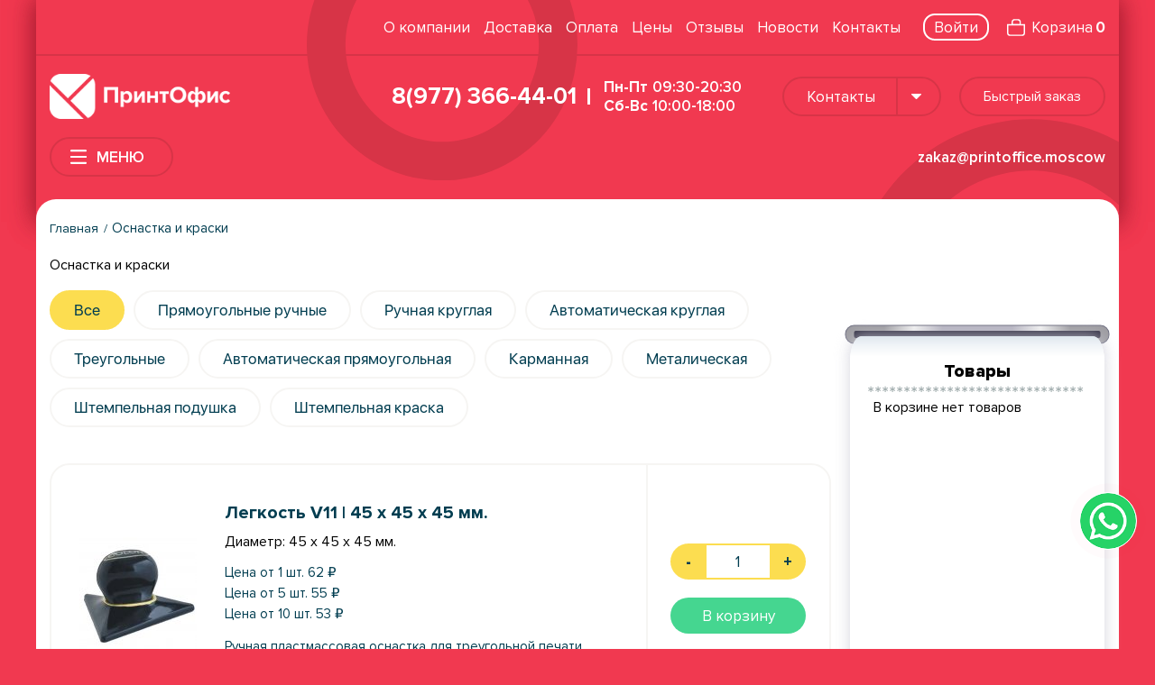

--- FILE ---
content_type: text/html; charset=UTF-8
request_url: https://printoffice-pechati.ru/osnastki-kraski
body_size: 9326
content:

<!DOCTYPE html>
<html lang="ru" class="no-js">

	<head>
		<meta charset="UTF-8">
		<meta http-equiv="x-ua-compatible" content="ie=edge">
		<title>Купить оснастки для печатей и штампов в Москве у Принт офис</title>
						<meta name="csrf-param" content="_csrf">
    <meta name="csrf-token" content="D0A9XxjZKvlJZ6KLj_SoWIeXcDyFxjJ8bOr8F5Q5Au5-OAUWV7QeiH4Q58Hene476tsDX9KoZTAzvo1D_HV61w==">
		<meta name="viewport" content="width=device-width, initial-scale=1.0">
		<meta content="telephone=no" name="format-detection">
		<meta name="HandheldFriendly" content="true">

		
		<link rel="icon" type="image/x-icon" href="/favicon.ico">
		<script>
			(function(H){H.className=H.className.replace(/\bno-js\b/,'js')})(document.documentElement)
		</script>
		 <script src="https://api-maps.yandex.ru/2.1/?apikey=a889ac99-3cb7-42c7-8c94-eeb910e23d5d&amp;lang=ru_RU"></script>
		<meta property="og:title" content="Купить оснастки для печатей и штампов в Москве у Принт офис">
<meta property="og:site_name" content="Фотосалон PrintOffice">
<meta property="og:url" content="https://printoffice-pechati.ru/osnastki-kraski">
<meta property="og:type" content="article">
<meta property="og:locale" content="ru">
<meta property="og:description" content="Принт Офис - продает оснастки для печатей и штампов в Москве, наши офисы находятся в ВАО у метро Перово, Преображенаская площадь, Семеновская. В наличии автоматические и  оснастки Colop и ручные.">
<meta name="description" content="Принт Офис - продает оснастки для печатей и штампов в Москве, наши офисы находятся в ВАО у метро Перово, Преображенаская площадь, Семеновская. В наличии автоматические и  оснастки Colop и ручные.">
<meta name="keywords" content="Оснастка и краски">
<link href="/static/css/main.css" rel="stylesheet">
<link href="/css/frontend/application.css?v=1580389596" rel="stylesheet">
<link href="/lib/alert/alertify.css?v=1580389599" rel="stylesheet">
<link href="/js/fancy/jquery.fancybox.css?v=1580389599" rel="stylesheet">
<link href="/lib/submit-loader/ladda-themeless.css?v=1580389599" rel="stylesheet">
<link href="/modules/shop/frontend/css/module.css?v=1580389599" rel="stylesheet">
<link href="/modules/user/frontend/css/module.css?v=1580389599" rel="stylesheet">
<link href="/lib/message/message.css?v=1580389599" rel="stylesheet">        

<meta name="yandex-verification" content="a40047207d95c0b0" />	</head>

	<body class="page">

		
		
					<div class="wrapper ">
				
<header class="header resized">
	<div class="header-circles">
		<div class="content">
			<div class="header-circle">
				<img src="/static/img/assets/header/element1.svg" alt="">
			</div>
			<div class="header-circle">
				<img src="/static/img/assets/header/element1.svg" alt="">
			</div>
		</div>
	</div>
	<div class="header-top">
		<div class="content">
			<div class="brg-menu">
				<svg fill="#fff" viewBox="0 0 100 100" width="40" class="ham hamRotate ham1">
					<path d="m 30,33 h 40 c 0,0 9.044436,-0.654587 9.044436,-8.508902 0,-7.854315 -8.024349,-11.958003 -14.89975,-10.85914 -6.875401,1.098863 -13.637059,4.171617 -13.637059,16.368042 v 40" class="line top"></path>
					<path d="m 30,50 h 40" class="line middle"></path>
					<path d="m 30,67 h 40 c 12.796276,0 15.357889,-11.717785 15.357889,-26.851538 0,-15.133752 -4.786586,-27.274118 -16.667516,-27.274118 -11.88093,0 -18.499247,6.994427 -18.435284,17.125656 l 0.252538,40" class="line bottom"></path>
				</svg>
			</div>
			<nav class="menu">
				<div class="pop-close">
					<img src="/static/img/assets/header/close.svg" class="notMobile" alt="">
					<img src="/static/img/assets/header/close-wh.svg" class="isMobile" alt="">
				</div>
				<div class="isMobile">
					
	<div class="isMobile menu-mobile-title">
		Заказать печать<br> - это просто
	</div>
	<ul>
					<li>
				<a href="/pechati">Круглые печати</a>
			</li>
					<li>
				<a href="/pryamougolnyye-shtampy">Прямоугольные штампы</a>
			</li>
					<li>
				<a href="/meditsinskiye-pechati">Медицинские печати</a>
			</li>
					<li>
				<a href="/gotovue-shtampu">Готовые штампы</a>
			</li>
					<li>
				<a href="/pro-pechati">Для профессий </a>
			</li>
					<li>
				<a href="/faksimile">Факсимиле</a>
			</li>
					<li>
				<a href="/srocnoe-izgotovlemie-pechatey-shtampov">Срочное изготовление</a>
			</li>
					<li>
				<a href="/osnastki-kraski">Оснастка и краски</a>
			</li>
					<li>
				<a href="/makety-pechatey">Макеты печатей</a>
			</li>
					<li>
				<a href="/prices">Цены </a>
			</li>
			</ul>

				</div>
				<div class="small-menu-nav">

					
	<div class="isMobile menu-mobile-title">
		Заказать печать<br> - это просто
	</div>
	<ul>
					<li>
				<a href="/about">О компании</a>
			</li>
					<li>
				<a href="/delivery">Доставка</a>
			</li>
					<li>
				<a href="/sposoby-oplaty">Оплата</a>
			</li>
					<li>
				<a href="/prices">Цены</a>
			</li>
					<li>
				<a href="/review">Отзывы</a>
			</li>
					<li>
				<a href="/news">Новости</a>
			</li>
					<li>
				<a href="/contact">Контакты</a>
			</li>
			</ul>

					<img src="/static/img/assets/header/element1.svg" class="isMobile img2" alt="">
					<img src="/static/img/assets/header/man.png" class="isMobile img" alt="👍">
				</div>
			</nav>
			<a href="/" class="logo isMobile">
				<img src="/static/img/assets/header/logo.png" alt="Printoffice Печати">
			</a>
							<div class="entry"><a href="/login">Войти</a></div>
						<div class="js-popup-cart">
				
<div class="cart isMobile"><span>0</span></div>

<div class="cart notMobile">Корзина <span>0</span>
	</div>			</div>
		</div>
	</div>
	<div class="isMobile mobile-header content">
		<div class="">
			<div class="phone-left"><a href="tel:89773664401">8(977) 366-44-01</a>
			</div>
            <a class="app-email" href="mailto:zakaz@printoffice.moscow">zakaz@printoffice.moscow</a>
		</div>
		<div class="">
			<div class="header-order"> <a href="/shop/cart/fast" class="button"><span>Быстрый заказ </span></a>
			</div>
		</div>
	</div>
	<div class="header-center notMobile">
		<div class="content">
			<div class="header-center__left">
				<a href="/" class="logo">
					<img src="/static/img/assets/header/logo.png" alt="Printoffice Печати">
				</a>
			</div>
			<div class="header-center__right">
				<div class="phone">
					<div class="phone-left"><a href="tel:89773664401">8(977) 366-44-01</a>
					</div>
					<div class="phone-right">
						<div class="phone-right__item">
     <span>Пн-Пт </span><span>09:30-20:30</span>
</div>
<div class="phone-right__item"><span>Сб-Вс </span><span>10:00-18:00</span> </div>					</div>
				</div>
				<div class="header-buttons__wrapper">
					

	<div class="header-contacts">
		<div class="header-contacts__name"><span>Контакты</span>
			<img src="/static/img/assets/header/sort-down.svg" alt="▼">
		</div>
		<div class="contacts-dropdown">
			<div class="pop-close">
				<img src="/static/img/assets/header/close.svg" alt="x">
			</div>
			<div class="contacts-dropdown__title">Центры принтофис</div>
							<div class="contacts-dropdown__item">
					<div class="contacts-dn__metro">Перово</div>
					<div class="contacts-dn__adres">улица Перовская, дом 22 корп. 1, Отдел "Фото-услуги"</div>
					<div class="contacts-dn__phone"><a href="tel:79773664403">+7 977 366-44-03</a>
					</div>
				</div>
							<div class="contacts-dropdown__item">
					<div class="contacts-dn__metro">Семеновская</div>
					<div class="contacts-dn__adres">улица Щербаковская, дом 7, Вход с торца жилого здания, второй этаж, отдел "Фото-услуги"</div>
					<div class="contacts-dn__phone"><a href="tel:79773664405">+7 977 366-44-05</a>
					</div>
				</div>
							<div class="contacts-dropdown__item">
					<div class="contacts-dn__metro">Преображенская площадь</div>
					<div class="contacts-dn__adres">2-я Пугачевская, д3, к.1,  в магазине "ВИШЕНКА" Цокольный этаж . "Фото-услуги" . </div>
					<div class="contacts-dn__phone"><a href="tel:79773664410">+7 977 366-44-10</a>
					</div>
				</div>
							<div class="contacts-dropdown__item">
					<div class="contacts-dn__metro">Волгоградский проспект</div>
					<div class="contacts-dn__adres">Волгоградский проспект, 9 ст1</div>
					<div class="contacts-dn__phone"><a href="tel:89773664401">89773664401</a>
					</div>
				</div>
						<a href="/contact" class="contacts-dn__scheme">Схемы проездов</a>
		</div>
	</div>

					<div class="header-order"> <a href="/shop/cart/fast" class="button"><span>Быстрый заказ </span></a>
					</div>
				</div>
			</div>
		</div>
	</div>
	<div class="header-subcenter notMobile">
		<div class="content">
			<nav class="dropmenu">
				<div class="button">
					<svg fill="#fff" viewBox="0 0 100 100" width="40" class="ham hamRotate ham1">
						<path d="m 30,33 h 40 c 0,0 9.044436,-0.654587 9.044436,-8.508902 0,-7.854315 -8.024349,-11.958003 -14.89975,-10.85914 -6.875401,1.098863 -13.637059,4.171617 -13.637059,16.368042 v 40" class="line top"></path>
						<path d="m 30,50 h 40" class="line middle"></path>
						<path d="m 30,67 h 40 c 12.796276,0 15.357889,-11.717785 15.357889,-26.851538 0,-15.133752 -4.786586,-27.274118 -16.667516,-27.274118 -11.88093,0 -18.499247,6.994427 -18.435284,17.125656 l 0.252538,40" class="line bottom"></path>
					</svg><span>Меню</span>
				</div>
				<div class="dropdown-menu">
					<div class="pop-close">
						<img src="/static/img/assets/header/close-wh.svg" alt="">
					</div>
					<div class="dropdown-menu__title">Заказать печать
						<br>- это просто!</div>
					<div class="dropdown-menu__center">
						
	<div class="isMobile menu-mobile-title">
		Заказать печать<br> - это просто
	</div>
	<ul>
					<li>
				<a href="/pechati">Круглые печати</a>
			</li>
					<li>
				<a href="/pryamougolnyye-shtampy">Прямоугольные штампы</a>
			</li>
					<li>
				<a href="/meditsinskiye-pechati">Медицинские печати</a>
			</li>
					<li>
				<a href="/gotovue-shtampu">Готовые штампы</a>
			</li>
					<li>
				<a href="/pro-pechati">Для профессий </a>
			</li>
					<li>
				<a href="/faksimile">Факсимиле</a>
			</li>
					<li>
				<a href="/srocnoe-izgotovlemie-pechatey-shtampov">Срочное изготовление</a>
			</li>
					<li>
				<a href="/osnastki-kraski">Оснастка и краски</a>
			</li>
					<li>
				<a href="/makety-pechatey">Макеты печатей</a>
			</li>
					<li>
				<a href="/prices">Цены </a>
			</li>
			</ul>

					</div>
					<div class="dropdown-menu__bottom">
						<img src="/static/img/assets/choose/chose.png" alt="←">
					</div>
				</div>
			</nav>
			<div class="header-mail">
                <a href="mailto:zakaz@printoffice.moscow">zakaz@printoffice.moscow</a>
			</div>
		</div>
	</div>
			<div class="header-bottom notMobile">
			<div class="content">
				<div class="header-bottom__title">
					<h1 class="h1">
												Производство
							<br>печатей, штампов и факсимиле
							<br>с доставкой по Москве
											</h1>
				</div>
				<div class="header-bottom__man">
											<img src="/uploads/cache/Configs/Config50/bdc6a1de96-2.png" alt="👍">
									</div>
				<div class="header-bottom__action header-btm__tosale">
					<img src="/static/img/assets/header/sale.png" alt="Акция!">
					<span id="sale-count">40%</span>
				</div>
			</div>
		</div>
	</header>
				<main class="main ">
							
<div class="content">
	<ul class="breadcrumb" itemscope itemtype="http://schema.org/BreadcrumbList"><li itemprop="itemListElement" itemscope itemtype="http://schema.org/ListItem"><a href="/" itemprop="item"><span itemprop="name">Главная</span></a><meta itemprop="position" content="1"></li>
<li class="active" itemprop="itemListElement" itemscope itemtype="http://schema.org/ListItem"><span itemprop="name">Оснастка и краски</span><meta itemprop="position" content="2"></li>
</ul></div>
<section class="products">
	<div class="content">
		<h1>Оснастка и краски</h1>
		<div class="products-wrapper">
			<div class="products-left">
									<div class="products-navigation">
						<ul>
							<li class="current">
								<a href="/osnastki-kraski">Все</a>
							</li>
															<li class="">
									<a href="/osnastki-kraski/type/pryamougolnyye-ruchnyye">Прямоугольные ручные</a>
								</li>
															<li class="">
									<a href="/osnastki-kraski/type/plastikovaya">Ручная круглая</a>
								</li>
															<li class="">
									<a href="/osnastki-kraski/type/avtomaticheskaya">Автоматическая круглая</a>
								</li>
															<li class="">
									<a href="/osnastki-kraski/type/treugol-nyye">Треугольные </a>
								</li>
															<li class="">
									<a href="/osnastki-kraski/type/avtomaticheskaya-pryamougol-naya">Автоматическая прямоугольная </a>
								</li>
															<li class="">
									<a href="/osnastki-kraski/type/karmannaya">Карманная</a>
								</li>
															<li class="">
									<a href="/osnastki-kraski/type/metalicheskaya">Металическая</a>
								</li>
															<li class="">
									<a href="/osnastki-kraski/type/shtempelnaya-podushka">Штемпельная подушка </a>
								</li>
															<li class="">
									<a href="/osnastki-kraski/type/shtempelnaya-kraska">Штемпельная краска</a>
								</li>
													</ul>
					</div>
								<div class="products-items">
																		<div class="products-item 1111111">
	<div class="products-item__left">
		<div class="products-item__photo layout-item__image">
			<img src="/uploads/cache/Items/Item153/b920ffd65d-2_130x.jpg" alt="Легкость  V11 | 45 х 45 х 45 мм.">
			<a href="#product-pop" class="zoom-pop js-get-item" data-id="153" data-hide="true">
				<img src="/static/img/assets/layout/zoom.png" alt="">
			</a>
		</div>
		<div class="products-item__info">
			<a href="/product/legkost-treugolnaya-v11-45х45х45mm" class="products-item__title">Легкость  V11 | 45 х 45 х 45 мм.</a>
							<span>Диаметр: 45 х 45 х 45 мм.</span>
						<div class="item_view-helper">
				<ul class="products-item__char">
																										<li>Цена от 1 шт. 62 ₽</li>
															<li>Цена от 5 шт. 55 ₽</li>
															<li>Цена от 10 шт. 53 ₽</li>
																						</ul>
							</div>
			<div class="products-item__text">
				<p>Ручная пластмассовая оснастка для треугольной печати, штампа имеет клеевой демпфер для крепления клише печати и улушчения качества оттиска.</p>
			</div>
		</div>
	</div>
	<form class="products-item__right js-add-to-cart-form">
		<input type="hidden" name="id" value="153">
		<div class="products-item__quanty">
			<div class="products-minus">-</div>
			<input type="number" value="1" name="quantity">
			<div class="products-plus">+</div>
		</div>
		<button class="button green-lg ladda-button" data-style="slide-right"><span>В корзину </span></button>
	</form>
</div>													<div class="products-item 1111111">
	<div class="products-item__left">
		<div class="products-item__photo layout-item__image">
			<img src="/uploads/cache/Items/Item163/1f688d9f4f-2_130x.jpg" alt="SM Штамп №2 | 70х25 мм">
			<a href="#product-pop" class="zoom-pop js-get-item" data-id="163" data-hide="true">
				<img src="/static/img/assets/layout/zoom.png" alt="">
			</a>
		</div>
		<div class="products-item__info">
			<a href="/product/sm-shtamp-no2-70х25mm" class="products-item__title">SM Штамп №2 | 70х25 мм</a>
							<span>Диаметр: 70х25 мм</span>
						<div class="item_view-helper">
				<ul class="products-item__char">
																										<li>Цена от 1 шт. 32 ₽</li>
															<li>Цена от 5 шт. 29 ₽</li>
															<li>Цена от 10 шт. 27 ₽</li>
																						</ul>
							</div>
			<div class="products-item__text">
				<p>Ручная пластмассовая оснастка для печати, штампа, факсимиле имеет клеевой слой для крепления клише печати.</p>
			</div>
		</div>
	</div>
	<form class="products-item__right js-add-to-cart-form">
		<input type="hidden" name="id" value="163">
		<div class="products-item__quanty">
			<div class="products-minus">-</div>
			<input type="number" value="1" name="quantity">
			<div class="products-plus">+</div>
		</div>
		<button class="button green-lg ladda-button" data-style="slide-right"><span>В корзину </span></button>
	</form>
</div>													<div class="products-item 1111111">
	<div class="products-item__left">
		<div class="products-item__photo layout-item__image">
			<img src="/uploads/cache/Items/Item165/7cc7ec2b3e-2_130x.jpg" alt="SM Штамп №4 | 57х32 мм">
			<a href="#product-pop" class="zoom-pop js-get-item" data-id="165" data-hide="true">
				<img src="/static/img/assets/layout/zoom.png" alt="">
			</a>
		</div>
		<div class="products-item__info">
			<a href="/product/sm-shtamp-no4-57х32mm" class="products-item__title">SM Штамп №4 | 57х32 мм</a>
							<span>Диаметр: 57х32 мм</span>
						<div class="item_view-helper">
				<ul class="products-item__char">
																										<li>Цена от 1 шт. 32 ₽</li>
															<li>Цена от 5 шт. 29 ₽</li>
															<li>Цена от 10 шт. 27 ₽</li>
																						</ul>
							</div>
			<div class="products-item__text">
				<p>Ручная пластмассовая оснастка для печати, штампа, факсимиле имеет клеевой слой для крепления клише печати.</p>
			</div>
		</div>
	</div>
	<form class="products-item__right js-add-to-cart-form">
		<input type="hidden" name="id" value="165">
		<div class="products-item__quanty">
			<div class="products-minus">-</div>
			<input type="number" value="1" name="quantity">
			<div class="products-plus">+</div>
		</div>
		<button class="button green-lg ladda-button" data-style="slide-right"><span>В корзину </span></button>
	</form>
</div>													<div class="products-item 1111111">
	<div class="products-item__left">
		<div class="products-item__photo layout-item__image">
			<img src="/uploads/cache/Items/Item172/479131d739-2_130x.jpg" alt="SM Штамп №7 | 57х17 мм">
			<a href="#product-pop" class="zoom-pop js-get-item" data-id="172" data-hide="true">
				<img src="/static/img/assets/layout/zoom.png" alt="">
			</a>
		</div>
		<div class="products-item__info">
			<a href="/product/sm-shtamp-no7-57х17mm" class="products-item__title">SM Штамп №7 | 57х17 мм</a>
							<span>Диаметр: 57х17 мм</span>
						<div class="item_view-helper">
				<ul class="products-item__char">
																										<li>Цена от 1 шт. 27 ₽</li>
															<li>Цена от 5 шт. 25 ₽</li>
															<li>Цена от 10 шт. 23 ₽</li>
																						</ul>
							</div>
			<div class="products-item__text">
				<p>Ручная пластмассовая оснастка для печати, штампа, факсимиле имеет клеевой слой для крепления клише печати.</p>
			</div>
		</div>
	</div>
	<form class="products-item__right js-add-to-cart-form">
		<input type="hidden" name="id" value="172">
		<div class="products-item__quanty">
			<div class="products-minus">-</div>
			<input type="number" value="1" name="quantity">
			<div class="products-plus">+</div>
		</div>
		<button class="button green-lg ladda-button" data-style="slide-right"><span>В корзину </span></button>
	</form>
</div>													<div class="products-item 1111111">
	<div class="products-item__left">
		<div class="products-item__photo layout-item__image">
			<img src="/uploads/cache/Items/Item175/8dcfb01b2b-2_130x.jpg" alt="SM Штамп №10 | 47х18 мм">
			<a href="#product-pop" class="zoom-pop js-get-item" data-id="175" data-hide="true">
				<img src="/static/img/assets/layout/zoom.png" alt="">
			</a>
		</div>
		<div class="products-item__info">
			<a href="/product/sm-shtamp-no10-47х18mm" class="products-item__title">SM Штамп №10 | 47х18 мм</a>
							<span>Диаметр: 47х18 мм</span>
						<div class="item_view-helper">
				<ul class="products-item__char">
																										<li>Цена от 1 шт. 27 ₽</li>
															<li>Цена от 5 шт. 25 ₽</li>
															<li>Цена от 10 шт. 23 ₽</li>
																						</ul>
							</div>
			<div class="products-item__text">
				<p>Ручная пластмассовая оснастка для печати, штампа, факсимиле имеет клеевой слой для крепления клише печати.</p>
			</div>
		</div>
	</div>
	<form class="products-item__right js-add-to-cart-form">
		<input type="hidden" name="id" value="175">
		<div class="products-item__quanty">
			<div class="products-minus">-</div>
			<input type="number" value="1" name="quantity">
			<div class="products-plus">+</div>
		</div>
		<button class="button green-lg ladda-button" data-style="slide-right"><span>В корзину </span></button>
	</form>
</div>													<div class="products-item 1111111">
	<div class="products-item__left">
		<div class="products-item__photo layout-item__image">
			<img src="/uploads/cache/Items/Item176/ab54c00b7e-2_130x.jpg" alt="SM Штамп №11 | 38х14 мм">
			<a href="#product-pop" class="zoom-pop js-get-item" data-id="176" data-hide="true">
				<img src="/static/img/assets/layout/zoom.png" alt="">
			</a>
		</div>
		<div class="products-item__info">
			<a href="/product/sm-shtamp-no11-38х14mm" class="products-item__title">SM Штамп №11 | 38х14 мм</a>
							<span>Диаметр: 38х14 мм</span>
						<div class="item_view-helper">
				<ul class="products-item__char">
																										<li>Цена от 1 шт. 27 ₽</li>
															<li>Цена от 5 шт. 25 ₽</li>
															<li>Цена от 10 шт. 23 ₽</li>
																						</ul>
							</div>
			<div class="products-item__text">
				<p>Ручная пластмассовая оснастка для печати, штампа, факсимиле имеет клеевой слой для крепления клише печати.</p>
			</div>
		</div>
	</div>
	<form class="products-item__right js-add-to-cart-form">
		<input type="hidden" name="id" value="176">
		<div class="products-item__quanty">
			<div class="products-minus">-</div>
			<input type="number" value="1" name="quantity">
			<div class="products-plus">+</div>
		</div>
		<button class="button green-lg ladda-button" data-style="slide-right"><span>В корзину </span></button>
	</form>
</div>													<div class="products-item 1111111">
	<div class="products-item__left">
		<div class="products-item__photo layout-item__image">
			<img src="/uploads/cache/Items/Item209/02e6bd1add-3_130x.jpg" alt="Классика R40">
			<a href="#product-pop" class="zoom-pop js-get-item" data-id="209" data-hide="true">
				<img src="/static/img/assets/layout/zoom.png" alt="">
			</a>
		</div>
		<div class="products-item__info">
			<a href="/product/klassika-r40" class="products-item__title">Классика R40</a>
							<span>Диаметр: Классика R40 | 40 мм   </span>
						<div class="item_view-helper">
				<ul class="products-item__char">
																										<li>Цена от 1 шт. 33 ₽</li>
															<li>Цена от 5 шт. 31 ₽</li>
															<li>Цена от 10 шт. 29 ₽</li>
																						</ul>
							</div>
			<div class="products-item__text">
				<p>Ручная пластмассовая оснастка для круглой печати имеет: клеевой слой для крепления клише печати, золотое тиснение на ручке "Орел РФ".</p>
			</div>
		</div>
	</div>
	<form class="products-item__right js-add-to-cart-form">
		<input type="hidden" name="id" value="209">
		<div class="products-item__quanty">
			<div class="products-minus">-</div>
			<input type="number" value="1" name="quantity">
			<div class="products-plus">+</div>
		</div>
		<button class="button green-lg ladda-button" data-style="slide-right"><span>В корзину </span></button>
	</form>
</div>													<div class="products-item 1111111">
	<div class="products-item__left">
		<div class="products-item__photo layout-item__image">
			<img src="/uploads/cache/Items/Item210/0e230466c5-2_130x.jpg" alt="Выбор R | D40 мм с подушкой">
			<a href="#product-pop" class="zoom-pop js-get-item" data-id="210" data-hide="true">
				<img src="/static/img/assets/layout/zoom.png" alt="">
			</a>
		</div>
		<div class="products-item__info">
			<a href="/product/vybor-r40-s-podushkoy" class="products-item__title">Выбор R | D40 мм с подушкой</a>
							<span>Диаметр: R40 мм</span>
						<div class="item_view-helper">
				<ul class="products-item__char">
																										<li>Цена от 1 шт. 74 ₽</li>
															<li>Цена от 5 шт. 69 ₽</li>
															<li>Цена от 10 шт. 64 ₽</li>
																						</ul>
							</div>
			<div class="products-item__text">
				<p>Карманная пластмассовая оснастка для круглой печати имеет: клеевой слой для крепления клише печати, встроенную неокрашенную штемпельную подушку.</p>
			</div>
		</div>
	</div>
	<form class="products-item__right js-add-to-cart-form">
		<input type="hidden" name="id" value="210">
		<div class="products-item__quanty">
			<div class="products-minus">-</div>
			<input type="number" value="1" name="quantity">
			<div class="products-plus">+</div>
		</div>
		<button class="button green-lg ladda-button" data-style="slide-right"><span>В корзину </span></button>
	</form>
</div>													<div class="products-item 1111111">
	<div class="products-item__left">
		<div class="products-item__photo layout-item__image">
			<img src="/uploads/cache/Items/Item221/1f6509de45-2_130x.jpg" alt="Colop Printer R50 Cover">
			<a href="#product-pop" class="zoom-pop js-get-item" data-id="221" data-hide="true">
				<img src="/static/img/assets/layout/zoom.png" alt="">
			</a>
		</div>
		<div class="products-item__info">
			<a href="/product/colop-printer-r50-cover" class="products-item__title">Colop Printer R50 Cover</a>
							<span>Диаметр: R50 мм</span>
						<div class="item_view-helper">
				<ul class="products-item__char">
																										<li>Цена от 1 шт. 870 ₽</li>
															<li>Цена от 5 шт. 762 ₽</li>
															<li>Цена от 10 шт. 734 ₽</li>
																						</ul>
							</div>
			<div class="products-item__text">
				<p>Диаметр оттиска: 50 мм.
Штемпельная подушка: синяя.

Автоматическая оснастка для круглой печати.</p>
			</div>
		</div>
	</div>
	<form class="products-item__right js-add-to-cart-form">
		<input type="hidden" name="id" value="221">
		<div class="products-item__quanty">
			<div class="products-minus">-</div>
			<input type="number" value="1" name="quantity">
			<div class="products-plus">+</div>
		</div>
		<button class="button green-lg ladda-button" data-style="slide-right"><span>В корзину </span></button>
	</form>
</div>															</div>
				 <div class="pagination">
					<ul class="pagging-list"><li class="current"><a href="/osnastki-kraski" data-page="0">1</a></li>
<li class=""><a href="/osnastki-kraski?page=2&amp;per-page=9" data-page="1">2</a></li>
<li class=""><a href="/osnastki-kraski?page=3&amp;per-page=9" data-page="2">3</a></li>
<li class=""><a href="/osnastki-kraski?page=4&amp;per-page=9" data-page="3">4</a></li>
<li class=""><a href="/osnastki-kraski?page=5&amp;per-page=9" data-page="4">5</a></li>
<li class=""><a href="/osnastki-kraski?page=6&amp;per-page=9" data-page="5">6</a></li>
<li class=""><a href="/osnastki-kraski?page=7&amp;per-page=9" data-page="6">7</a></li>
<li class=""><a href="/osnastki-kraski?page=8&amp;per-page=9" data-page="7">8</a></li></ul>				</div>
			</div>
			<div class="products-right js-page-cart">
				<div id="pjax-container-total-cart" data-pjax-container="" data-pjax-push-state data-pjax-timeout="20000">
	<div class="products-right__item">
		<img src="/static/img/assets/products/list.svg">
		<img src="/static/img/assets/products/icon.svg">
	</div>
	<div class="products-cash">
		<div class="products-cash__title">Товары</div>
		<div class="products-cash__subtitle">******************************</div>
					В корзине нет товаров
			</div>

</div>			</div>
		</div>
                                    <p>Оснастки и краски для печатей и штампом могут быть приобретены отдельно от клише, мы предоставляем также услугу по замене вышедших из строя оснасток, при сохранности клише. Аксессуары для штампов и печатей, такие как, краски, подушечки для печатей и многое другое, так необходимое для печатей и штампов вы можете найти у нас на веб -сайте. У нас вы найдете самый широкий ассортимент оригинальных и качественных аксессуаров от лидеров печатного производства.<br />
Заказывая оснастки и краски для печатей и штампом, одновременно с заказом печати вы экономите свое время, а также обеспечиваете слаженную работу отделов вашего предприятия.</p>

<h2>Цены на оснастки и краски</h2>

<p>Цена на оснастки и краски для печатей и штампом в г. Москва начинаются от 200 руб. и зависят от технической оснащенности. Аксессуары для штампов и печатей такие как, футляры начинаются от 700 руб.</p>

<p>Стоимость на аксессуары не изменяется и является константной, изменение цен происходит, только если, изготовитель решает изменить ценовую политику. У нас действует система скидок, регулярно организуются акции, распродажи. Мы работаем с проверенными производителями, которые зарекомендовали себя, как первоклассные производители высококачественной продукции печатного производства.</p>

<h2>Где купить или заказать оснастки для печатей и штампов в Москве?</h2>

<p>Краска и оснастка для печатей и штампов в Москве, как часто вы сталкиваетесь с необходимостью покупки их, и каждый раз теряете время на поиски магазинов. Мы предлагаем вам изменить вашим привычкам и выбрать нас в г. Москва. Один клик мышки и вы заключаете надежное сотрудничество. &nbsp;</p>

<ul>
	<li>Потому что многолетний опыт работы с клиентами позволил нам изучить их предпочтения.</li>
	<li>Мы предлагаем вам только то, что сами бы приобрели ля нашего офиса.</li>
	<li>Постоянный мониторинг профессионального рынка, позволяет нам обновлять свой ассортимент, только качественной продукцией произведенной на современном оборудовании.</li>
	<li>Краски, продаваемые нами, не густеют со временем, не изменяют характеристик при передах температур.</li>
	<li>Широкий выбор оснасток, позволит вам подчеркнуть индивидуальность печати, а чехлы продлят срок службы вашему изделию и предотвратят появление царапин и потертостей.</li>
</ul>
                    	</div>

</section>
				</main>

				
<footer class="footer">
	<div class="content">
		<div class="footer-top">
			<div class="footer-item">
				<div class="footer-item__name">Клиентам</div>
				
	<ul class="footer-item__list">
					<li>
				<a href="/about">О компании</a>
			</li>
					<li>
				<a href="/partnerstvo">Партнерство</a>
			</li>
					<li>
				<a href="/news">Новости компании</a>
			</li>
					<li>
				<a href="/review">Отзывы</a>
			</li>
					<li>
				<a href="/dogovor-oferty">Договор оферты</a>
			</li>
					<li>
				<a href="/contact">Контакты</a>
			</li>
					<li>
				<a href="/delivery">Доставка</a>
			</li>
					<li>
				<a href="/sposoby-oplaty">Способы оплаты</a>
			</li>
			</ul>
			</div>
			<div class="footer-item">
				<div class="footer-item__name">Продукты</div>
				
	<ul class="footer-item__list">
					<li>
				<a href="/pechati">Круглые печати</a>
			</li>
					<li>
				<a href="/faksimile">Факсимиле</a>
			</li>
					<li>
				<a href="/gotovue-shtampu">Штампы</a>
			</li>
					<li>
				<a href="/meditsinskiye-pechati/vrach">Печать врача</a>
			</li>
					<li>
				<a href="/osnastki-kraski">Оснастки</a>
			</li>
					<li>
				<a href="/makety-pechatey">Образцы печатей</a>
			</li>
			</ul>
			</div>
			<div class="footer-item">
				<div class="footer-item__name">Контакты</div>
				<ul class="footer-item__list">
					<li class="footer-phone"><a href="tel:89773664401">8(977) 366-44-01</a>
					</li>
					<li class="footer-mail"><a href="mailto:zakaz@printoffice.moscow">zakaz@printoffice.moscow</a>
					</li>
					<li><a href="/review/default/send" class="underline">Написать нам письмо</a>
					</li>
					

			<li><a href="/contact/default/index/1">Перово</a></li>
			<li><a href="/contact/default/index/2">Семеновская</a></li>
			<li><a href="/contact/default/index/3">Преображенская площадь</a></li>
			<li><a href="/contact/default/index/4">Волгоградский проспект</a></li>
					</ul>
			</div>
		</div>
		<div class="footer-bottom">
			<div class="coph">© ПринтОфис, 2010–2020</div>
			<p>Политика конфиденциальности. Авторские права защищены. Полное или частичное воспроизведение материалов сайта без письменного разрешения запрещено.</p>
			<p>Обращаем ваше внимание на то, что данный интернет-сайт носит исключительно информационный характер и не является публичной офертой, определяемой положениями Статьи 437 (2) Гражданского кодекса РФ. Для получения подробной информации
				о стоимости указанных услуг, пожалуйста, обращайтесь к менеджерам отдела продаж с помощью специальной формы связи или по телефону
				<br>8 (977) 366-44-01</p>
		</div>
	</div>
</footer>
				<div id="product-pop" class="popup mfp-hide">
	<div class="popup-close">x</div>
	<div class="popup-wrapper">
		<div class="popup-image">
			<img src="/static/img/assets/footer/red.jpg" alt="печать с оснасткой">
		</div>
		<div class="popup-content">
			<div class="popup-content__top">
				<div class="h2">Colop Printer R40 Cover</div>
				<ul class="popup-char">
					<li>Диаметр: 41,5 мм</li>
					<li>Цена за 1 шт. 367 ₽</li>
				</ul>
				<p>Автоматическая оснастка для круглой печати имеет:
					<br>окно персонализации, клеевой слой для крепления клише печати. Штемпельная подушка E/R40: сменная, синяя, в комплекте. Защитная крышка в комплекте.</p>
			</div>
			<div class="popup-content__bottom">
				<div class="popup-button"><a href="#" class="button green-lg"><span>Выбрать </span></a>
				</div>
			</div>
		</div>
	</div>
</div>			</div>
		<script src="/assets/45b064cc/jquery.min.js?v=1580389502"></script>
<script src="/assets/8112a437/yii.js?v=1580389567"></script>
<script src="/assets/10e78f1a/jquery.pjax.js?v=1580389508"></script>
<script src="/assets/b703bdae/src/loadingoverlay.min.js?v=1580389482"></script>
<script src="/static/js/main.js"></script>
<script src="/js/fancy/jquery.fancybox.pack.js?v=1580389599"></script>
<script src="/js/fancy/jquery.mousewheel.pack.js?v=1580389599"></script>
<script src="/lib/alert/alertify.js?v=1580389599"></script>
<script src="/js/frontend/application.js?v=1582108285"></script>
<script src="/lib/submit-loader/spin.js?v=1580389599"></script>
<script src="/lib/submit-loader/ladda.js?v=1580389599"></script>
<script src="/modules/shop/frontend/js/module.js?v=1580389599"></script>
<script src="/modules/user/frontend/js/module.js?v=1580389599"></script>
<script src="/lib/message/Flash.js?v=1580389599"></script>
<script>jQuery(function ($) {
jQuery(document).pjax("#pjax-container-total-cart a", {"push":true,"replace":false,"timeout":20000,"scrollTo":false,"container":"#pjax-container-total-cart"});
jQuery(document).on("submit", "#pjax-container-total-cart form[data-pjax]", function (event) {jQuery.pjax.submit(event, {"push":true,"replace":false,"timeout":20000,"scrollTo":false,"container":"#pjax-container-total-cart"});});
$(document).on('pjax:send', function(event) { setup = new Object(); setup["pjax-container-total-cart"] = { color : "rgba(102, 255, 204, 0)", fade : [], fontawesome : "fa fa-spinner fa-spin", image : "", imagePosition : "center center", maxSize : "80px", minSize : "20px", size : "50%", zIndex : 9999 }; if ("pjax-container-total-cart" === event.target.id) { if ("" === "") { $("#"+"pjax-container-total-cart").LoadingOverlay("show", setup[event.target.id]); } else { $("").LoadingOverlay("show", setup[event.target.id]); } } })
$(document).on('pjax:complete', function(event) { if ("pjax-container-total-cart" === event.target.id) { if ("" === "") { $("#"+"pjax-container-total-cart").LoadingOverlay("hide"); } else { $("").LoadingOverlay("hide"); } } })
});</script>
		<!-- Yandex.Metrika counter -->
<script type="text/javascript" >
   (function(m,e,t,r,i,k,a){m[i]=m[i]||function(){(m[i].a=m[i].a||[]).push(arguments)};
   m[i].l=1*new Date();k=e.createElement(t),a=e.getElementsByTagName(t)[0],k.async=1,k.src=r,a.parentNode.insertBefore(k,a)})
   (window, document, "script", "https://mc.yandex.ru/metrika/tag.js", "ym");

   ym(38824205, "init", {
        clickmap:true,
        trackLinks:true,
        accurateTrackBounce:true,
        webvisor:true,
        trackHash:true,
        ecommerce:"dataLayer"
   });
</script>
<noscript><div><img src="https://mc.yandex.ru/watch/38824205" style="position:absolute; left:-9999px;" alt="" /></div></noscript>
<!-- /Yandex.Metrika counter -->
        <div id='wapp' number='79773664401?text=Здравствуйте!%20Хотим%20сделать%20заказ.'></div>
<script>
let wapp = document.getElementById('wapp');
let phone = wapp.getAttribute('number');
let path = 'https://wa.me/' + phone;
wapp.innerHTML = '<a href="'+path+'" class="pulse-button" target="_blank"></a>';

let pulsebutton = document.querySelector('.pulse-button');
wapp.style.margin = '0 auto';
wapp.style.position = 'absolute';
wapp.style.zIndex = '99';
wapp.style.bottom = '1.5em';
wapp.style.right = '4em';
pulsebutton.style.position='fixed';
pulsebutton.style.bottom='110px';
pulsebutton.style.marginLeft='-20px';
pulsebutton.style.marginTop='-20px';
pulsebutton.style.display= 'block';
pulsebutton.style.width='3em';
pulsebutton.style.height= '3em';
pulsebutton.style.fontSize='1.3em';
pulsebutton.style.color='#fff';
pulsebutton.style.textShadow='0 1px 0 #1f4c76';
pulsebutton.style.border='1px solid #fff';
pulsebutton.style.boxShadow='0 0 0 0 rgba(90, 153, 220, 0.7), inset 0 1px 0 #abcbe9';
pulsebutton.style.borderRadius='100%';
pulsebutton.style.background='#fff';
pulsebutton.style.cursor='pointer';
pulsebutton.style.backgroundRepeat= 'no-repeat';
pulsebutton.style.backgroundSize='3em 3em';
pulsebutton.style.backgroundImage = 'url(/img/wa.png)';
pulsebutton.style.webkitAnimation = 'pulse 1s infinite cubic-bezier(0.6, 0, 0, 1)';

let cssAnimation = document.createElement('style');
cssAnimation.type = 'text/css';
let rules = document.createTextNode('@-webkit-keyframes pulse {'+
'to{box-shadow:0 0 0 15px rgba(90, 153, 220, 0.7), inset 0 1px 0 #abcbe9}'+
'}');
cssAnimation.appendChild(rules);
document.getElementsByTagName("head")[0].appendChild(cssAnimation);


if(window.matchMedia('(max-width: 980px)').matches){
	wapp.style.right = '4em';
    pulsebutton.style.width='3em';
    pulsebutton.style.height= '3em';
    pulsebutton.style.backgroundSize='3em 3em';
}
</script>				<div id="toTop"></div>
	</body>
</html>


--- FILE ---
content_type: text/css
request_url: https://printoffice-pechati.ru/static/css/main.css
body_size: 26672
content:
html,
body,
div,
span,
applet,
object,
iframe,
h1,
h2,
h3,
h4,
h5,
h6,
p,
blockquote,
pre,
a,
abbr,
acronym,
address,
big,
cite,
code,
del,
dfn,
em,
img,
ins,
kbd,
q,
s,
samp,
small,
strike,
strong,
sub,
sup,
tt,
var,
b,
u,
i,
center,
dl,
dt,
dd,
ol,
ul,
li,
fieldset,
form,
label,
legend,
table,
caption,
tbody,
tfoot,
thead,
tr,
th,
td,
article,
aside,
canvas,
details,
embed,
figure,
figcaption,
footer,
header,
hgroup,
menu,
nav,
output,
ruby,
section,
summary,
time,
mark,
audio,
video {
  margin: 0;
  padding: 0;
  border: 0;
  font-size: 100%;
  font: inherit;
  vertical-align: baseline;
}
article,
aside,
details,
figcaption,
figure,
footer,
header,
hgroup,
menu,
nav,
section {
  display: block;
}
body {
  line-height: 1;
}
ol,
ul {
  list-style: none;
}
blockquote,
q {
  quotes: none;
}
blockquote:before,
blockquote:after,
q:before,
q:after {
  content: '';
  content: none;
}
table {
  border-collapse: collapse;
  border-spacing: 0;
}
input[type="number"]::-webkit-outer-spin-button,
input[type="number"]::-webkit-inner-spin-button {
  -webkit-appearance: none;
  margin: 0;
}
input[type="number"] {
  -moz-appearance: textfield;
}
@font-face {
  font-family: 'ProximaNova-Black';
  src: url("../fonts/ProximaNova-Black/ProximaNova-Black.eot");
  src: url("../fonts/ProximaNova-Black/ProximaNova-Black.eot?#iefix") format('embedded-opentype'), url("../fonts/ProximaNova-Black/ProximaNova-Black.woff") format('woff');
  font-weight: normal;
  font-style: normal;
}

@font-face {
  font-family: 'Estandar-Bold';
  src: url("../fonts/Estandar-Bold/Estandar-Bold.eot");
  src: url("../fonts/Estandar-Bold/Estandar-Bold.eot?#iefix") format('embedded-opentype'), url("../fonts/Estandar-Bold/Estandar-Bold.woff") format('woff');
  font-weight: normal;
  font-style: normal;
}

@font-face {
  font-family: 'ProximaNova-Light';
  src: url("../fonts/ProximaNova-Light/ProximaNova-Light.eot");
  src: url("../fonts/ProximaNova-Light/ProximaNova-Light.eot?#iefix") format('embedded-opentype'), url("../fonts/ProximaNova-Light/ProximaNova-Light.woff") format('woff'), url("../fonts/ProximaNova-Light/ProximaNova-Light.ttf") format('truetype');
  font-weight: normal;
  font-style: normal;
}
@font-face {
  font-family: 'ProximaNova-Bold';
  src: url("../fonts/ProximaNova-Bold/ProximaNova-Bold.eot");
  src: url("../fonts/ProximaNova-Bold/ProximaNova-Bold.eot?#iefix") format('embedded-opentype'), url("../fonts/ProximaNova-Bold/ProximaNova-Bold.woff") format('woff'), url("../fonts/ProximaNova-Bold/ProximaNova-Bold.ttf") format('truetype');
  font-weight: normal;
  font-style: normal;
}
@font-face {
  font-family: 'ProximaNova-Regular';
  src: url("../fonts/ProximaNova-Regular/ProximaNova-Regular.eot");
  src: url("../fonts/ProximaNova-Regular/ProximaNova-Regular.eot?#iefix") format('embedded-opentype'), url("../fonts/ProximaNova-Regular/ProximaNova-Regular.woff") format('woff'), url("../fonts/ProximaNova-Regular/ProximaNova-Regular.ttf") format('truetype');
  font-weight: normal;
  font-style: normal;
}
@font-face {
  font-family: 'ProximaNova-Semibold';
  src: url("../fonts/ProximaNova-Semibold/ProximaNova-Semibold.eot");
  src: url("../fonts/ProximaNova-Semibold/ProximaNova-Semibold.eot?#iefix") format('embedded-opentype'), url("../fonts/ProximaNova-Semibold/ProximaNova-Semibold.woff") format('woff'), url("../fonts/ProximaNova-Semibold/ProximaNova-Semibold.ttf") format('truetype');
  font-weight: normal;
  font-style: normal;
}
@font-face {
  font-family: 'Georgia';
  src: url("../fonts/Georgia/Georgia.eot");
  src: url("../fonts/Georgia/Georgia.eot?#iefix") format('embedded-opentype'), url("../fonts/Georgia/Georgia.woff") format('woff'), url("../fonts/Georgia/Georgia.ttf") format('truetype');
  font-weight: normal;
  font-style: normal;
}
@font-face {
  font-family: 'SFUIDisplay-Medium';
  src: url("../fonts/SFUIDisplay-Medium/SFUIDisplay-Medium.eot");
  src: url("../fonts/SFUIDisplay-Medium/SFUIDisplay-Medium.eot?#iefix") format('embedded-opentype'), url("../fonts/SFUIDisplay-Medium/SFUIDisplay-Medium.woff") format('woff'), url("../fonts/SFUIDisplay-Medium/SFUIDisplay-Medium.ttf") format('truetype');
  font-weight: normal;
  font-style: normal;
}
@font-face {
  font-family: 'SFUIDisplay-Regular';
  src: url("../fonts/SFUIDisplay-Regular/SFUIDisplay-Regular.eot");
  src: url("../fonts/SFUIDisplay-Regular/SFUIDisplay-Regular.eot?#iefix") format('embedded-opentype'), url("../fonts/SFUIDisplay-Regular/SFUIDisplay-Regular.woff") format('woff'), url("../fonts/SFUIDisplay-Regular/SFUIDisplay-Regular.ttf") format('truetype');
  font-weight: normal;
  font-style: normal;
}
body {
  min-width: 320px;
  background: #f13950;
  font-family: 'ProximaNova-Regular', sans-serif;
}
a {
  text-decoration: none;
  color: inherit;
}
.wrapper {
  width: 1340px;
  position: relative;
  z-index: 3;
  margin: 0 auto;
}
.content {
  width: 1200px;
  margin: 0 auto;
}
.h1 {
  font-size: 42px;
  line-height: 50px;
  font-family: 'ProximaNova-Black', sans-serif;
  color: #fff;
}
.h2 {
  font-size: 28px;
  line-height: 39px;
  font-family: 'ProximaNova-Black', sans-serif;
  color: #003d50;
}
.h3 {
  font-size: 22px;
  line-height: 31px;
  font-family: 'ProximaNova-Black', sans-serif;
  color: #003d50;
}
.h2.gg {
  font-size: 30px;
  line-height: 36px;
  font-family: 'Georgia', sans-serif;
  color: #fff;
}
.h4 {
  font-family: 'SFUIDisplay-Medium', sans-serif;
  font-size: 22px;
  line-height: 31px;
  color: #003d50;
  text-decoration: underline;
}
.underline {
  text-decoration: underline;
}
main.main {
  background: #fff;
  border-radius: 22px;
  margin-bottom: 20px;
  position: relative;
  top: -25px;
  z-index: 2;
  /* -webkit-box-shadow: 0px 0px 26px rgba(165,27,47,0.8), 0px 0px 26px rgba(165,27,47,0.8); */
          /* box-shadow: 0px 0px 26px rgba(165,27,47,0.8), 0px 0px 26px rgba(165,27,47,0.8); */
}
main.main.main-stamp {
  padding-top: 80px;
}
main.main.medp {
  padding-bottom: 50px;
}
main.main.main-plus {
  background: #f13950;
  border-top-right-radius: 0;
  border-top-left-radius: 0;
  position: relative;
}
main.main.main-plus::before {
  content: '';
  position: absolute;
  left: 0;
  top: 0;
  width: 100%;
  height: 30px;
  top: -15px;
  background: #f13950;
}
main.main.main-plus .main-circle {
  position: absolute;
}
main.main.main-plus .main-circle:first-child {
  width: 420px;
  position: absolute;
  -webkit-transform: rotate(90deg);
          transform: rotate(90deg);
  right: -69px;
  top: 50px;
}
main.main.main-plus .main-circle:last-child {
  width: 300px;
  bottom: 0;
  -webkit-transform: rotate(180deg);
          transform: rotate(180deg);
  right: 105px;
}
.wrapper.combined-wrapper .header-circle:last-child {
  display: none;
}
.title {
  width: 100%;
  text-align: center;
  position: relative;
  margin-bottom: 20px;
}
.title::before {
  content: '';
  position: absolute;
  left: 0;
  top: 50%;
  background: #f6f5f3;
  width: 100%;
  height: 1px;
}
.title .h2 {
  padding: 0 100px;
  position: relative;
  z-index: 2;
  display: inline-block;
  max-width: 1200px;
  background: #fff;
}
p {
  font-size: 17px;
  line-height: 23px;
  font-family: 'ProximaNova-Regular', sans-serif;
  color: #003d50;
}
.descr {
  text-align: center;
  display: block;
  margin-bottom: 20px;
}
.title a.title-link {
  font-size: 17px;
  line-height: 23px;
  font-family: 'ProximaNova-Semibold', sans-serif;
  color: #003d50;
  display: inline-block;
  padding: 0 100px;
  text-decoration: underline;
  position: relative;
  background: #fff;
}
.tabs {
  display: -webkit-box;
  display: -ms-flexbox;
  display: flex;
  -webkit-box-pack: center;
      -ms-flex-pack: center;
          justify-content: center;
  -webkit-box-align: center;
      -ms-flex-align: center;
          align-items: center;
}
.tabs .tab {
  height: 42px;
  border: 2px solid #f13951;
  min-width: 200px;
  padding: 0 25px;
  display: -webkit-box;
  display: -ms-flexbox;
  display: flex;
  -webkit-box-align: center;
      -ms-flex-align: center;
          align-items: center;
  -webkit-box-sizing: border-box;
          box-sizing: border-box;
  -webkit-box-pack: center;
      -ms-flex-pack: center;
          justify-content: center;
  -webkit-transition: all 0.35s ease;
  transition: all 0.35s ease;
  font-size: 17px;
  color: #003d50;
  cursor: pointer;
}
.tabs .tab:first-child {
  border-right: none;
  border-radius: 22px 0px 0px 22px;
}
.tabs .tab:last-child {
  border-left: none;
  border-radius: 0 22px 22px 0;
}
.tabs .tab.active {
  background: #f13951;
  color: #fff;
}
.tabs .tab:hover {
  color: #fff;
  background: #d73447;
  border-color: #d73447;
}
.pop-close {
  position: absolute;
  right: 15px;
  top: 10px;
  cursor: pointer;
  width: 15px;
  height: 15px;
  opacity: 0.7;
  -webkit-transition: all 0.3s ease;
  transition: all 0.3s ease;
}
.pop-close:hover {
  opacity: 1;
}
.pop-close img {
  width: 100%;
}
.zoom-pop {
  display: block;
}
.zoom-pop img {
  width: 25px;
  height: 25px;
}
/**
 * FileUploader
 * Copyright (c) 2017 Innostudio.de
 * Website: http://innostudio.de/fileuploader/
 * Version: 1.0.0.5 (15-Jun-2017)
 * Requires: jQuery v1.7.1 or later
 * License: http://innostudio.de/fileuploader/documentation/#license
 */

/* 
    Configuration
*/
.fileuploader,
.fileuploader *,
.fileuploader :before,
.fileuploader :after {
    -webkit-box-sizing: border-box;
            box-sizing: border-box;
}

/* 
    Parent
*/
.fileuploader {
    display: block;
    width: 100%;
    padding: 15px;
    margin: 15px 0;
    background: #f5f6fA;
    border-radius: 4px;
    line-height: normal;
    text-align: left;
    overflow: hidden;
}

/* 
    Input
*/
.fileuploader-input {
    position: relative;
    display: -webkit-box;
    display: -ms-flexbox;
    display: flex;
    border: 1px solid transparent;
    cursor: pointer;
    overflow: hidden;
}

/* input caption */
.fileuploader-input-caption {
    position: relative;
    display: inline-block;
    -webkit-box-flex: 1;
    -ms-flex: 1;
    flex: 1;
    -ms-flex-item-align: start;
    align-self: flex-start;
    padding: 10px 15px;
    margin-right: 15px;
    background: #fff;
    border: 1px solid #dde4f6;
    border-radius: 4px;
    color: #94a2e8;
    font-weight: bold;
    white-space: nowrap;
    text-overflow: ellipsis;
    overflow: hidden;
    -webkit-transition: all .2s ease-out;
    transition: all .2s ease-out;
}

/* input button */
.fileuploader-input-button {
    display: inline-block;
    background: #687ddb;
    padding: 11px 20px;
    border-radius: 4px;
    color: #fff;
    text-align: center;
    font-weight: bold;
    vertical-align: top;
    cursor: pointer;
    -webkit-transition: all .2s ease-out;
    transition: all .2s ease-out;
}
.fileuploader-input-button:hover {
    background: #7b90ef;
}
.fileuploader-input-button:active {
    background: #687ddb;
    -webkit-box-shadow: inset 0 1px 6px rgba(0, 0, 0, 0.1);
            box-shadow: inset 0 1px 6px rgba(0, 0, 0, 0.1);
}

/* input focused state */
.fileuploader-focused .fileuploader-input-caption {
    border-color: #b8c2ef;
}
.fileuploader-focused .fileuploader-input-button {
    background: #7b90ef;
    border-color: #7b90ef;
}

/* input disabled state */
.fileuploader-disabled .fileuploader-input {
    opacity: 0.7;
    cursor: default;
    pointer-events: none !important;
}

/* input dragging state */
.fileuploader-theme-default .fileuploader-dragging {
    background: #fff;
    border: 1px dashed #dde4f6;
}
.fileuploader-theme-default .fileuploader-dragging .fileuploader-input-caption {
    border-color: transparent;
}
.fileuploader-theme-default .fileuploader-dragging .fileuploader-input-button {
    -webkit-transform: translateY(100%);
    transform: translateY(100%);
    opacity: 0;
}

/* input uploading state */
.fileuploader.fileuploader-is-uploading .fileuploader-input-caption:after {
    width: 14px;
    height: 14px;
    right: 10px;
    top: 50%;
    margin-top: -10px;
    opacity: 0.8;
}

/* global loader */
.fileuploader.fileuploader-is-uploading .fileuploader-input-caption:after,
.fileuploader-item .fileuploader-item-image.fileuploader-loading:after,
.fileuploader-item.upload-pending .fileuploader-action-remove:after {
    content: '';
    position: absolute;
    width: 20px;
    height: 20px;
    border-radius: 50%;
    border-top: 3px solid #dde4f6;
    border-right: 3px solid #dde4f6;
    border-bottom: 3px solid #dde4f6;
    border-left: 3px solid #979fb8;
    -webkit-transform: translateZ(0);
    transform: translateZ(0);
    -webkit-animation: fileuploaderSpin 1s infinite linear;
    animation: fileuploaderSpin 1s infinite linear;
}
/*
    Thumbnails
    default theme
*/

/* list */
.fileuploader-items-list {
    display: block;
    margin: 0 -15px;
    padding: 0;
    list-style: none;
}

/* item */
.fileuploader-item {
    position: relative;
    margin: 0;
    padding: 20px 15px;
    border-bottom: 1px solid #e8e8e8;
    -webkit-animation: fileuploaderSlideIn 0.4s ease;
    animation: fileuploaderSlideIn 0.4s ease;
}
.fileuploader-item:last-child {
    border-bottom: 0;
    margin-bottom: -15px;
}

/* item uploading state */
.fileuploader-item.upload-failed {
    background: rgba(219, 104, 104, 0.08);
}
.fileuploader-item.upload-pending .fileuploader-action-remove:after {
    width: 26px;
    height: 26px;
    right: -5px;
    top: 50%;
    margin-top: -13px;
    opacity: 0.2;
}

/* item columns */
.fileuploader-item .columns {
    position: relative;
    z-index: 2;
}

/* item column-thumbnail */
.fileuploader-item .column-thumbnail {
    position: absolute;
    width: 36px;
    height: 36px;
  line-height: 36px;
    left: 0;
    top: 0;
}
.fileuploader-item .column-thumbnail .fileuploader-item-image {
    width: 100%;
    height: 100%;
    overflow: hidden;
}
.fileuploader-item .fileuploader-item-image img,
.fileuploader-item .fileuploader-item-image canvas {
    border-radius: 4px;
    -webkit-animation: fileuploaderFadeIn .2s ease;
            animation: fileuploaderFadeIn .2s ease;
}

/* thumbnail loading state */
.fileuploader-item .column-thumbnail .fileuploader-item-image.fileuploader-loading:after {
    width: 24px;
    height: 24px;
    left: 50%;
    top: 50%;
    margin-left: -12px;
    margin-top: -12px;
    border-radius: 50%;
    opacity: 0.12;
}

/* item icon */
.fileuploader-item .fileuploader-item-icon {
    position: relative;
    width: 100%;
    height: 100%;
    text-align: center;
    color: #fff;
    font-size: 11px;
    background: #ddd;
    border-radius: 4px;
    -webkit-animation: fileuploaderFadeIn .2s ease;
    animation: fileuploaderFadeIn .2s ease;
}
.fileuploader-item .fileuploader-item-icon.is-bright-color {
    color: #888;
}
.fileuploader-item .fileuploader-item-icon i {
    display: block;
    width: 90%;
    margin: 0 auto;
    overflow: hidden;
    text-overflow: ellipsis;
    font-style: normal;
    font-weight: bold;
}

/* item icon like file */
/*
.fileuploader-item .fileuploader-item-icon {
    width: 30px;
    margin: 0 auto;
    border-radius: 3px;
}
.fileuploader-item .fileuploader-item-icon i {
    padding-top: 3px;
}
.fileuploader-item .fileuploader-item-icon:after {
    content: '';
    position: absolute;
    top: 0;
    right: 0;
    width: 0;
    height: 0;
    border-bottom-left-radius: 2px;
    border-width: 4px;
    border-style: solid;
    border-color: #f5f6fa #f5f6fa rgba(255, 255, 255, .35) rgba(255, 255, 255, .35);
}
.fileuploader-item .fileuploader-item-icon {
    -webkit-animation: fileuploaderFadeIn 0.4s ease;
    animation: fileuploaderFadeIn 0.4s ease;
}
*/

/* item column-title */
.fileuploader-item .column-title {
    display: block;
    padding-left: 51px;
    padding-right: 81px;
    color: #74809D;
}
.fileuploader-item a {
    color: #74809D;
    text-decoration: none;
}
.fileuploader-item .column-title div {
    width: 100%;
    font-weight: bold;
    text-overflow: ellipsis;
    white-space: nowrap;
    overflow: hidden;
}
.fileuploader-item .column-title span {
    font-size: 12px;
    color: #979fb8;
}

/* item actions */
.fileuploader-item .column-actions {
    position: absolute;
    right: 15px;
    top: 50%;
    margin-top: -9px;
}
.fileuploader-action {
    display: inline-block;
    position: relative;
    width: 18px;
    height: 18px;
    border-radius: 50%;
    cursor: pointer;
    vertical-align: top;
    -webkit-transform: translateZ(0px);
    transform: translateZ(0px);
    -webkit-transition: all 0.2s ease-out;
    transition: all 0.2s ease-out;
}
.fileuploader-item .column-actions .fileuploader-action + .fileuploader-action {
    margin-left: 10px;
}
.fileuploader-item .column-actions .fileuploader-action-success {
    position: absolute;
    right: 0;
    top: 0;
}
.fileuploader-item .column-actions .fileuploader-action-success:hover,
.fileuploader-item .column-actions .fileuploader-action-success:active {
    opacity: 0;
}

/* icon.remove */
.fileuploader-action-remove {
    background: #fae1e1;
    border: 1px solid #ffcfcf;
}
.fileuploader-action-remove:hover {
    background: #ffefef;
}
.fileuploader-action-remove:active {
    background: #ffcfcf;
}
.fileuploader-action-remove i:before,
.fileuploader-action-remove i:after {
    content: '';
    position: absolute;
    top: 4px;
    left: 7px;
    height: 8px;
    width: 2px;
    background-color: #f59595;
}
.fileuploader-action-remove i:before {
    -webkit-transform: rotate(45deg);
        transform: rotate(45deg);
}
.fileuploader-action-remove i:after {
    -webkit-transform: rotate(-45deg);
        transform: rotate(-45deg);
}

/* icon-start */
.fileuploader-action-start {
    background: #687ddb;
    border-radius: 50%;
}
.fileuploader-action-start i {
  position: absolute;
    left: 50%;
    top: 50%;
    margin-left: -2px;
    margin-top: -5px;
    border-radius: 2px;
    width: 0;
    height: 0;
    border-top: 5px solid transparent;
    border-bottom: 5px solid transparent;
    border-left: 5px solid #fff;
}
.fileuploader-action-start:hover {
    background: #7b90ef;
}
.fileuploader-action-start:active {
    background: #687ddb;
    -webkit-box-shadow: inset 0 1px 6px rgba(0, 0, 0, 0.1);
            box-shadow: inset 0 1px 6px rgba(0, 0, 0, 0.1);
}

/* icon.success */
.fileuploader-action-success {
    background: #687ddb;
    border: 0;
    -webkit-transform: rotate(45deg);
        transform: rotate(45deg);
}
.fileuploader-action-success i:before,
.fileuploader-action-success i:after {
    content: '';
    display: block;
    position: absolute;
    top: 0;
    left: 0;
    width: 100%;
    height: 100%;
  -webkit-transform: rotate(0);
        transform: rotate(0);
}
.fileuploader-action-success i:before {
    width: 4px;
    height: 2px;
    left: 6px;
    top: 11px;
    background: #fff;
}
.fileuploader-action-success i:after {
    top: 4px;
    left: 9px;
    width: 2px;
    height: 9px;
    background: #fff;
}

/* icon-download */
.fileuploader-action-download {
    background: #687ddb;
    border-radius: 50%;
}
.fileuploader-action-download i {
    position: absolute;
    left: 50%;
    top: 50%;
    margin-left: -1px;
    margin-top: -4px;
    width: 2px;
    height: 5px;
    border-radius: 0;
    background: #fff;
}
.fileuploader-action-download i:after {
    content: '';
    position: absolute;
    width: 0;
    height: 0;
    bottom: -4px;
    left: -3px;
    border-left: 4px solid rgba(0, 0, 0, 0);
    border-right: 4px solid rgba(0, 0, 0, 0);
    border-top: 5px solid #fff;
    border-radius: 2px;
}
.fileuploader-action-download:hover {
    background: #7b90ef;
}
.fileuploader-action-download:active {
    background: #687ddb;
    -webkit-box-shadow: inset 0 1px 6px rgba(0, 0, 0, 0.1);
            box-shadow: inset 0 1px 6px rgba(0, 0, 0, 0.1);
}

/* icon-retry */
.fileuploader-action-retry {
    background: #687ddb;
    border-radius: 50%;
}
.fileuploader-action-retry i:before {
    content: '';
    position: absolute;
    width: 10px;
    height: 10px;
    left: 4px;
    top: 4px;
    border-radius: 50%;
    border: 2px solid #fff;
}
.fileuploader-action-retry i:after {
    content: '';
    position: absolute;
    width: 6px;
    height: 3px;
    left: 3px;
    top: 9px;
    background: #687ddb;
}
.fileuploader-action-retry:hover,
.fileuploader-action-retry:hover i:after {
    background: #7b90ef;
}
.fileuploader-action-retry:active,
.fileuploader-action-retry:active i:after {
    background: #687ddb;
    -webkit-box-shadow: inset 0 1px 6px rgba(0, 0, 0, 0.1);
            box-shadow: inset 0 1px 6px rgba(0, 0, 0, 0.1);
}

/* item progress bar */
.fileuploader-item .fileuploader-progressbar {
    position: absolute;
    left: 0;
    bottom: 0;
  width: 100%;
    height: 4px;
  border-radius: 4px;
    overflow: hidden;
}
.fileuploader-item .fileuploader-progressbar .bar {
  position: absolute;
  left: 0;
  top: 0;
    width: 0%;
  height: 100%;
    border-radius: 4px;
    background: #687ddb;
    -webkit-transition: width 0.3s ease;
        transition: width 0.3s ease;
}
.fileuploader-item .progress-bar2 .fileuploader-progressbar {
    position: absolute;
    top: 0;
    left: 0;
    width: 100%;
    height: 100%;
    z-index: 1;
    -webkit-user-select: none;
       -moz-user-select: none;
        -ms-user-select: none;
      user-select: none;
}
.fileuploader-item .progress-bar2 .fileuploader-progressbar .bar {
    position: absolute;
    left: 0;
    top: 0;
    width: 0%;
    height: 100%;
    border-radius: 0;
    background: rgba(104, 125, 219, 0.08);
    -webkit-transition: width 0.3s ease;
    transition: width 0.3s ease;
}
.fileuploader-item .progress-bar2 span {
    position: absolute;
    top: 50%;
    margin-top: -29px;
    right: 15px;
    color: rgba(151, 159, 184, 0.16);
    font-size: 48px;
}

/* clipboard paste loading */
.fileuploader-input-caption .fileuploader-pending-loader {
    margin-right: 5px;
}
.fileuploader-pending-loader {
    position: relative;
    display: inline-block;
    width: 14px;
    height: 14px;
    overflow: hidden;
    vertical-align: middle;
}
.fileuploader-pending-loader:after,
.fileuploader-pending-loader .left-half {
    background: #fff;
}
.fileuploader-pending-loader .right-half,
.fileuploader-pending-loader .spinner {
    background: #94a2e8;
}
.fileuploader-pending-loader:after {
    content: '';
    position: absolute;
    top: 3px;
    left: 3px;
    width: 8px;
    height: 8px;
    border-radius: 50%;
    z-index: 4;
}
.fileuploader-pending-loader .left-half,
.fileuploader-pending-loader .right-half,
.fileuploader-pending-loader .spinner {
    position: absolute;
    top: 0;
    width: 50%;
    height: 100%;
}
.fileuploader-pending-loader .left-half {
    left: 0;
    opacity: 1;
    border-radius: 100% 0 0 100%/ 50% 0 0 50%;
    -webkit-animation: fileuploaderOpacity 3s steps(1, end) infinite;
    animation: fileuploaderOpacity 3s steps(1, end) infinite;
    z-index: 3;
}
.fileuploader-pending-loader .right-half {
    right: 0;
    opacity: 0;
    border-radius: 0 100% 100% 0/ 0 50% 50% 0;
    -webkit-animation: fileuploaderOpacity 3s steps(1, end) reverse infinite;
    animation: fileuploaderOpacity 3s steps(1, end) reverse infinite;
    z-index: 1;
}
.fileuploader-pending-loader .spinner {
    left: 0;
    border-radius: 100% 0 0 100%/ 50% 0 0 50%;
    -webkit-animation: fileuploaderSpin 3s linear infinite;
    animation: fileuploaderSpin 3s linear infinite;
    -webkit-transform-origin: center right;
    transform-origin: center right;
    z-index: 2;
}

/* animations */
@-webkit-keyframes fileuploaderOpacity {
    0% {
        opacity: 1;
    }
    50%,
    100% {
        opacity: 0;
    }
}
@keyframes fileuploaderOpacity {
    0% {
        opacity: 1;
    }
    50%,
    100% {
        opacity: 0;
    }
}
@-webkit-keyframes fileuploaderFadeIn {
    from {
        opacity: 0;
    }
    to {
        opacity: 1;
    }
}
@keyframes fileuploaderFadeIn {
    from {
        opacity: 0;
    }
    to {
        opacity: 1;
    }
}
@-webkit-keyframes fileuploaderScaleIn {
    from {
        opacity: 0;
        -webkit-transform: scale(0);
        transform: scale(0);
    }
    to {
        opacity: 1;
        -webkit-transform: scale(1);
        transform: scale(1);
    }
}
@keyframes fileuploaderScaleIn {
    from {
        opacity: 0;
        -webkit-transform: scale(0);
        transform: scale(0);
    }
    to {
        opacity: 1;
        -webkit-transform: scale(1);
        transform: scale(1);
    }
}
@-webkit-keyframes fileuploaderSlideIn {
    from {
        -webkit-transform: translateY(100%);
        transform: translateY(100%);
        opacity: 0;
    }
    to {
        -webkit-transform: translateY(0%);
        transform: translateY(0%);
        opacity: 1;
    }
}
@keyframes fileuploaderSlideIn {
    from {
        -webkit-transform: translateY(50%);
        transform: translateY(50%);
        opacity: 0;
    }
    to {
        -webkit-transform: translateY(0%);
        transform: translateY(0%);
        opacity: 1;
    }
}
@-webkit-keyframes fileuploaderSlideOut {
    from {
        -webkit-transform: translateY(0%);
        transform: translateY(0%);
        opacity: 1;
    }
    to {
        -webkit-transform: translateY(50%);
        transform: translateY(50%);
        opacity: 0;
    }
}
@keyframes fileuploaderSlideOut {
    from {
        -webkit-transform: translateY(0%);
        transform: translateY(0%);
        opacity: 1;
    }
    to {
        -webkit-transform: translateY(50%);
        transform: translateY(50%);
        opacity: 0;
    }
}
@-webkit-keyframes fileuploaderSpin {
    0% {
        -webkit-transform: rotate(0deg);
        transform: rotate(0deg);
    }
    100% {
        -webkit-transform: rotate(360deg);
        transform: rotate(360deg);
    }
}
@keyframes fileuploaderSpin {
    0% {
        -webkit-transform: rotate(0deg);
        transform: rotate(0deg);
    }
    100% {
        -webkit-transform: rotate(360deg);
        transform: rotate(360deg);
    }
}
/* Magnific Popup CSS */
.mfp-bg {
  top: 0;
  left: 0;
  width: 100%;
  height: 100%;
  z-index: 1042;
  overflow: hidden;
  position: fixed;
  background: rgba(228,227,225,0.9)}

.mfp-wrap {
  top: 0;
  left: 0;
  width: 100%;
  height: 100%;
  z-index: 1043;
  position: fixed;
  outline: none !important;
  -webkit-backface-visibility: hidden; }

.mfp-container {
  text-align: center;
  position: absolute;
  width: 100%;
  height: 100%;
  left: 0;
  top: 0;
  padding: 0 8px;
  -webkit-box-sizing: border-box;
          box-sizing: border-box; }

.mfp-container:before {
  content: '';
  display: inline-block;
  height: 100%;
  vertical-align: middle; }

.mfp-align-top .mfp-container:before {
  display: none; }

.mfp-content {
  position: relative;
  display: inline-block;
  vertical-align: middle;
  margin: 0 auto;
  text-align: left;
  z-index: 1045; }

.mfp-inline-holder .mfp-content,
.mfp-ajax-holder .mfp-content {
  width: 100%;
  cursor: auto; }

.mfp-ajax-cur {
  cursor: progress; }

.mfp-zoom-out-cur, .mfp-zoom-out-cur .mfp-image-holder .mfp-close {
  cursor: -webkit-zoom-out;
  cursor: zoom-out; }

.mfp-zoom {
  cursor: pointer;
  cursor: -webkit-zoom-in;
  cursor: zoom-in; }

.mfp-auto-cursor .mfp-content {
  cursor: auto; }

.mfp-close,
.mfp-arrow,
.mfp-preloader,
.mfp-counter {
  -webkit-user-select: none;
  -moz-user-select: none;
  -ms-user-select: none;
      user-select: none; }

.mfp-loading.mfp-figure {
  display: none; }

.mfp-hide {
  display: none !important; }

.mfp-preloader {
  color: #CCC;
  position: absolute;
  top: 50%;
  width: auto;
  text-align: center;
  margin-top: -0.8em;
  left: 8px;
  right: 8px;
  z-index: 1044; }
  .mfp-preloader a {
    color: #CCC; }
    .mfp-preloader a:hover {
      color: #FFF; }

.mfp-s-ready .mfp-preloader {
  display: none; }

.mfp-s-error .mfp-content {
  display: none; }

button.mfp-close,
button.mfp-arrow {
  overflow: visible;
  cursor: pointer;
  background: transparent;
  border: 0;
  -webkit-appearance: none;
  display: block;
  outline: none;
  padding: 0;
  z-index: 1046;
  -webkit-box-shadow: none;
          box-shadow: none;
  -ms-touch-action: manipulation;
      touch-action: manipulation; }

button::-moz-focus-inner {
  padding: 0;
  border: 0; }

.mfp-close {
  width: 44px;
  height: 44px;
  line-height: 44px;
  position: absolute;
  right: 0;
  top: 0;
  text-decoration: none;
  text-align: center;
  opacity: 0.65;
  padding: 0 0 18px 10px;
  color: #FFF;
  font-style: normal;
  font-size: 28px;
  font-family: Arial, Baskerville, monospace; }
  .mfp-close:hover,
  .mfp-close:focus {
    opacity: 1; }
  .mfp-close:active {
    top: 1px; }

.mfp-close-btn-in .mfp-close {
  color: #fff; }

.mfp-image-holder .mfp-close,
.mfp-iframe-holder .mfp-close {
  color: #FFF;
  right: -6px;
  text-align: right;
  padding-right: 6px;
  width: 100%; }

.mfp-counter {
  position: absolute;
  top: 0;
  right: 0;
  color: #CCC;
  font-size: 12px;
  line-height: 18px;
  white-space: nowrap; }

.mfp-arrow {
  position: absolute;
  opacity: 0.65;
  margin: 0;
  top: 50%;
  margin-top: -55px;
  padding: 0;
  width: 90px;
  height: 110px;
  -webkit-tap-highlight-color: transparent; }
  .mfp-arrow:active {
    margin-top: -54px; }
  .mfp-arrow:hover,
  .mfp-arrow:focus {
    opacity: 1; }
  .mfp-arrow:before,
  .mfp-arrow:after {
    content: '';
    display: block;
    width: 0;
    height: 0;
    position: absolute;
    left: 0;
    top: 0;
    margin-top: 35px;
    margin-left: 35px;
    border: medium inset transparent; }
  .mfp-arrow:after {
    border-top-width: 13px;
    border-bottom-width: 13px;
    top: 8px; }
  .mfp-arrow:before {
    border-top-width: 21px;
    border-bottom-width: 21px;
    opacity: 0.7; }

.mfp-arrow-left {
  left: 0; }
  .mfp-arrow-left:after {
    border-right: 17px solid #FFF;
    margin-left: 31px; }
  .mfp-arrow-left:before {
    margin-left: 25px;
    border-right: 27px solid #3F3F3F; }

.mfp-arrow-right {
  right: 0; }
  .mfp-arrow-right:after {
    border-left: 17px solid #FFF;
    margin-left: 39px; }
  .mfp-arrow-right:before {
    border-left: 27px solid #3F3F3F; }

.mfp-iframe-holder {
  padding-top: 40px;
  padding-bottom: 40px; }
  .mfp-iframe-holder .mfp-content {
    line-height: 0;
    width: 100%;
    max-width: 900px; }
  .mfp-iframe-holder .mfp-close {
    top: -40px; }

.mfp-iframe-scaler {
  width: 100%;
  height: 0;
  overflow: hidden;
  padding-top: 56.25%; }
  .mfp-iframe-scaler iframe {
    position: absolute;
    display: block;
    top: 0;
    left: 0;
    width: 100%;
    height: 100%;
    -webkit-box-shadow: 0 0 8px rgba(0, 0, 0, 0.6);
            box-shadow: 0 0 8px rgba(0, 0, 0, 0.6);
    background: #000; }

/* Main image in popup */
img.mfp-img {
  width: auto;
  max-width: 100%;
  height: auto;
  display: block;
  line-height: 0;
  -webkit-box-sizing: border-box;
          box-sizing: border-box;
  padding: 40px 0 40px;
  margin: 0 auto; }

/* The shadow behind the image */
.mfp-figure {
  line-height: 0; }
  .mfp-figure:after {
    content: '';
    position: absolute;
    left: 0;
    top: 40px;
    bottom: 40px;
    display: block;
    right: 0;
    width: auto;
    height: auto;
    z-index: -1;
    -webkit-box-shadow: 0 0 8px rgba(0, 0, 0, 0.6);
            box-shadow: 0 0 8px rgba(0, 0, 0, 0.6);
    background: #444; }
  .mfp-figure small {
    color: #BDBDBD;
    display: block;
    font-size: 12px;
    line-height: 14px; }
  .mfp-figure figure {
    margin: 0; }

.mfp-bottom-bar {
  margin-top: -36px;
  position: absolute;
  top: 100%;
  left: 0;
  width: 100%;
  cursor: auto; }

.mfp-title {
  text-align: left;
  line-height: 18px;
  color: #F3F3F3;
  word-wrap: break-word;
  padding-right: 36px; }

.mfp-image-holder .mfp-content {
  max-width: 100%; }

.mfp-gallery .mfp-image-holder .mfp-figure {
  cursor: pointer; }

@media screen and (max-width: 800px) and (orientation: landscape), screen and (max-height: 300px) {
  /**
       * Remove all paddings around the image on small screen
       */
  .mfp-img-mobile .mfp-image-holder {
    padding-left: 0;
    padding-right: 0; }
  .mfp-img-mobile img.mfp-img {
    padding: 0; }
  .mfp-img-mobile .mfp-figure:after {
    top: 0;
    bottom: 0; }
  .mfp-img-mobile .mfp-figure small {
    display: inline;
    margin-left: 5px; }
  .mfp-img-mobile .mfp-bottom-bar {
    background: rgba(0, 0, 0, 0.6);
    bottom: 0;
    margin: 0;
    top: auto;
    padding: 3px 5px;
    position: fixed;
    -webkit-box-sizing: border-box;
            box-sizing: border-box; }
    .mfp-img-mobile .mfp-bottom-bar:empty {
      padding: 0; }
  .mfp-img-mobile .mfp-counter {
    right: 5px;
    top: 3px; }
  .mfp-img-mobile .mfp-close {
    top: 0;
    right: 0;
    width: 35px;
    height: 35px;
    line-height: 35px;
    background: rgba(0, 0, 0, 0.6);
    position: fixed;
    text-align: center;
    padding: 0; } }

@media all and (max-width: 900px) {
  .mfp-arrow {
    -webkit-transform: scale(0.75);
    transform: scale(0.75); }
  .mfp-arrow-left {
    -webkit-transform-origin: 0;
    transform-origin: 0; }
  .mfp-arrow-right {
    -webkit-transform-origin: 100%;
    transform-origin: 100%; }
  .mfp-container {
    padding-left: 6px;
    padding-right: 6px; } }


    /* overlay at start */
.mfp-fade.mfp-bg {
  opacity: 0;

  -webkit-transition: all 0.15s ease-out;
  transition: all 0.15s ease-out;
}
/* overlay animate in */
.mfp-fade.mfp-bg.mfp-ready {
  opacity: 0.8;
}
/* overlay animate out */
.mfp-fade.mfp-bg.mfp-removing {
  opacity: 0;
}

/* content at start */
.mfp-fade.mfp-wrap .mfp-content {
  opacity: 0;

  -webkit-transition: all 0.15s ease-out;
  transition: all 0.15s ease-out;
}
/* content animate it */
.mfp-fade.mfp-wrap.mfp-ready .mfp-content {
  opacity: 1;
}
/* content animate out */
.mfp-fade.mfp-wrap.mfp-removing .mfp-content {
  opacity: 0;
}



.mfp-with-zoom .mfp-container,
.mfp-with-zoom.mfp-bg {
  opacity: 0;
  -webkit-backface-visibility: hidden;
  /* ideally, transition speed should match zoom duration */
  -webkit-transition: all 0.3s ease-out; 
  transition: all 0.3s ease-out;
}

.mfp-with-zoom.mfp-ready .mfp-container {
    opacity: 1;
}
.mfp-with-zoom.mfp-ready.mfp-bg {
    opacity: 0.8;
}

.mfp-with-zoom.mfp-removing .mfp-container, 
.mfp-with-zoom.mfp-removing.mfp-bg {
  opacity: 0;
}
/**
 * Owl Carousel v2.3.4
 * Copyright 2013-2018 David Deutsch
 * Licensed under: SEE LICENSE IN https://github.com/OwlCarousel2/OwlCarousel2/blob/master/LICENSE
 */
.owl-carousel,.owl-carousel .owl-item{-webkit-tap-highlight-color:transparent;position:relative}.owl-carousel{display:none;width:100%;z-index:1}.owl-carousel .owl-stage{position:relative;-ms-touch-action:pan-Y;touch-action:manipulation;-moz-backface-visibility:hidden}.owl-carousel .owl-stage:after{content:".";display:block;clear:both;visibility:hidden;line-height:0;height:0}.owl-carousel .owl-stage-outer{position:relative;overflow:hidden;-webkit-transform:translate3d(0,0,0)}.owl-carousel .owl-item,.owl-carousel .owl-wrapper{-webkit-backface-visibility:hidden;-moz-backface-visibility:hidden;-ms-backface-visibility:hidden;-webkit-transform:translate3d(0,0,0);-moz-transform:translate3d(0,0,0);-ms-transform:translate3d(0,0,0)}.owl-carousel .owl-item{min-height:1px;float:left;-webkit-backface-visibility:hidden;-webkit-touch-callout:none}.owl-carousel .owl-item img{display:block;width:100%}.owl-carousel .owl-dots.disabled,.owl-carousel .owl-nav.disabled{display:none}.no-js .owl-carousel,.owl-carousel.owl-loaded{display:block}.owl-carousel .owl-dot,.owl-carousel .owl-nav .owl-next,.owl-carousel .owl-nav .owl-prev{cursor:pointer;-webkit-user-select:none;-moz-user-select:none;-ms-user-select:none;user-select:none}.owl-carousel .owl-nav button.owl-next,.owl-carousel .owl-nav button.owl-prev,.owl-carousel button.owl-dot{background:0 0;color:inherit;border:none;padding:0!important;font:inherit}.owl-carousel.owl-loading{opacity:0;display:block}.owl-carousel.owl-hidden{opacity:0}.owl-carousel.owl-refresh .owl-item{visibility:hidden}.owl-carousel.owl-drag .owl-item{-ms-touch-action:pan-y;touch-action:pan-y;-webkit-user-select:none;-moz-user-select:none;-ms-user-select:none;user-select:none}.owl-carousel.owl-grab{cursor:move;cursor:-webkit-grab;cursor:grab}.owl-carousel.owl-rtl{direction:rtl}.owl-carousel.owl-rtl .owl-item{float:right}.owl-carousel .animated{-webkit-animation-duration:1s;animation-duration:1s;-webkit-animation-fill-mode:both;animation-fill-mode:both}.owl-carousel .owl-animated-in{z-index:0}.owl-carousel .owl-animated-out{z-index:1}.owl-carousel .fadeOut{-webkit-animation-name:fadeOut;animation-name:fadeOut}@-webkit-keyframes fadeOut{0%{opacity:1}100%{opacity:0}}@keyframes fadeOut{0%{opacity:1}100%{opacity:0}}.owl-height{-webkit-transition:height .5s ease-in-out;transition:height .5s ease-in-out}.owl-carousel .owl-item .owl-lazy{opacity:0;-webkit-transition:opacity .4s ease;transition:opacity .4s ease}.owl-carousel .owl-item .owl-lazy:not([src]),.owl-carousel .owl-item .owl-lazy[src^=""]{max-height:0}.owl-carousel .owl-item img.owl-lazy{-webkit-transform-style:preserve-3d;transform-style:preserve-3d}.owl-carousel .owl-video-wrapper{position:relative;height:100%;background:#000}.owl-carousel .owl-video-play-icon{position:absolute;height:80px;width:80px;left:50%;top:50%;margin-left:-40px;margin-top:-40px;background:url(owl.video.play.png) no-repeat;cursor:pointer;z-index:1;-webkit-backface-visibility:hidden;-webkit-transition:-webkit-transform .1s ease;transition:-webkit-transform .1s ease;transition:transform .1s ease;transition:transform .1s ease, -webkit-transform .1s ease}.owl-carousel .owl-video-play-icon:hover{-webkit-transform:scale(1.3,1.3);transform:scale(1.3,1.3)}.owl-carousel .owl-video-playing .owl-video-play-icon,.owl-carousel .owl-video-playing .owl-video-tn{display:none}.owl-carousel .owl-video-tn{opacity:0;height:100%;background-position:center center;background-repeat:no-repeat;background-size:contain;-webkit-transition:opacity .4s ease;transition:opacity .4s ease}.owl-carousel .owl-video-frame{position:relative;z-index:1;height:100%;width:100%}
.about {
  padding-bottom: 150px;
}
.about-items {
  display: -webkit-box;
  display: -ms-flexbox;
  display: flex;
  -webkit-box-pack: justify;
      -ms-flex-pack: justify;
          justify-content: space-between;
  -webkit-box-align: center;
      -ms-flex-align: center;
          align-items: center;
  -ms-flex-wrap: wrap;
      flex-wrap: wrap;
  margin-top: 30px;
}
.about-item {
  width: calc(33.3333333% - 2px);
  text-align: center;
  border-bottom: 2px solid #f6f5f3;
  padding-bottom: 30px;
  padding-top: 30px;
  border-right: 2px solid #f6f5f3;
}
.about-item:nth-child(3n) {
  border-right: none;
}
.about-item:nth-last-child(1),
.about-item:nth-last-child(2),
.about-item:nth-last-child(3) {
  border-bottom: none;
}
.about-item__icon {
  width: 70px;
  height: 70px;
  margin: 0 auto;
  margin-bottom: 15px;
}
.about-item__icon img {
  width: 100%;
  height: 100%;
  -o-object-fit: contain;
     object-fit: contain;
}
.about-item__title {
  font-size: 17px;
  line-height: 22px;
  font-family: 'ProximaNova-Black', sans-serif;
  color: #003d50;
  margin-bottom: 30px;
}
.about-item__text {
  width: 75%;
  margin: 0 auto;
}
.about-item__text p {
  font-size: 17px;
  line-height: 22px;
  color: #003d50;
}
.article {
  padding-bottom: 150px;
}
.article-content {
  width: 75%;
  margin: 0 auto;
  margin-top: 40px;
}
.article-content img {
  display: block;
  width: 100%;
  margin-bottom: 30px;
}
.article-content .h2 {
  text-align: center;
  margin-bottom: 30px;
}
.article-content p {
  line-height: 20px;
  color: #003d50;
  margin-bottom: 25px;
}
.article-header {
    margin-bottom: 2em;
    text-align: right;
}
ul.breadcrumb {
  display: -webkit-box;
  display: -ms-flexbox;
  display: flex;
  -webkit-box-align: center;
      -ms-flex-align: center;
          align-items: center;
  padding-top: 25px;
  padding-bottom: 25px;
}
ul.breadcrumb li {
  position: relative;
  padding-right: 10px;
  margin-right: 5px;
}
ul.breadcrumb li::after {
  content: '/';
  position: absolute;
  right: 0;
  font-size: 14px;
  top: 50%;
  -webkit-transform: translateY(-50%);
          transform: translateY(-50%);
  color: #003d50;
}
ul.breadcrumb li:last-child::after {
  content: none;
}
ul.breadcrumb li:last-child a {
  pointer-events: none;
  cursor: default;
}
ul.breadcrumb a {
  font-size: 14px;
  color: #003d50;
}
.account .h2 {
  margin-bottom: 50px;
}
.account-wrapper {
  display: -webkit-box;
  display: -ms-flexbox;
  display: flex;
  -webkit-box-pack: justify;
      -ms-flex-pack: justify;
          justify-content: space-between;
}
.account-left {
  width: 22.5%;
  display: -webkit-box;
  display: -ms-flexbox;
  display: flex;
  padding-top: 90px;
  -webkit-box-orient: vertical;
  -webkit-box-direction: normal;
      -ms-flex-direction: column;
          flex-direction: column;
  -webkit-box-align: center;
      -ms-flex-align: center;
          align-items: center;
}
.account-right {
  width: 77.5%;
}
.account-photo {
  border-radius: 50%;
  overflow: hidden;
  width: 130px;
  height: 130px;
  margin-bottom: 45px;
}
.account-photo img {
  width: 100%;
  height: 100%;
  -o-object-fit: cover;
     object-fit: cover;
}
.account-photo__action {
  text-align: center;
}
.account-photo__action a {
  color: #0078ce;
  text-decoration: underline;
  display: block;
  margin-bottom: 15px;
  font-size: 17px;
}
.account-right {
  border: 2px solid #f6f5f3;
  -webkit-box-shadow: 0px 0px 10px rgba(235,231,231,0.2), 0px 0px 10px rgba(235,231,231,0.2);
          box-shadow: 0px 0px 10px rgba(235,231,231,0.2), 0px 0px 10px rgba(235,231,231,0.2);
  -webkit-box-sizing: border-box;
          box-sizing: border-box;
  border-radius: 22px;
}
.account-right__wrapper {
  position: relative;
}
.account-tabs {
  padding-left: 50px;
  padding-right: 50px;
  padding-top: 30px;
  border-bottom: 4px solid #f13951;
  display: -webkit-box;
  display: -ms-flexbox;
  display: flex;
  -webkit-box-align: center;
      -ms-flex-align: center;
          align-items: center;
}
.account-tab {
  display: -webkit-box;
  display: -ms-flexbox;
  display: flex;
  -webkit-box-align: center;
      -ms-flex-align: center;
          align-items: center;
  -webkit-box-pack: center;
      -ms-flex-pack: center;
          justify-content: center;
  height: 40px;
  background: #f6f5f3;
  margin-right: 5px;
  cursor: pointer;
  font-size: 17px;
  color: #9da9aa;
  width: 170px;
  border-top-right-radius: 22px;
  border-top-left-radius: 22px;
  -webkit-transition: all 0.35s ease;
  transition: all 0.35s ease;
  position: relative;
}
.account-tab::after {
  content: '';
  position: absolute;
  left: 0;
  top: 0;
  width: 100%;
  height: 100%;
  background: -webkit-gradient(linear, left top, left bottom, color-stop(74%, #d73447), to(#a43447));
  background: -webkit-linear-gradient(top, #d73447 74%, #a43447);
  background: linear-gradient(to bottom, #d73447 74%, #a43447);
  z-index: -1;
  border-top-right-radius: 22px;
  border-top-left-radius: 22px;
  opacity: 0;
  -webkit-transition: all 0.35s ease;
  transition: all 0.35s ease;
}
.account-tab:hover {
  color: #fff;
  background: transparent;
}
.account-tab:hover::after {
  opacity: 1;
}
.account-tab.active {
  background: #f13951;
  color: #fff;
}
.account-item {
  padding-left: 50px;
  padding-right: 50px;
  padding-top: 25px;
  padding-bottom: 50px;
  min-height: 650px;
  -webkit-box-sizing: border-box;
          box-sizing: border-box;
  position: absolute;
  left: 0;
  top: 0;
  z-index: -1;
  visibility: hidden;
  opacity: 0;
  display: none;
}
.account-item.active {
  opacity: 1;
  z-index: 4;
  position: relative;
  visibility: visible;
  -webkit-transition: all 0.5s ease;
  transition: all 0.5s ease;
  display: block;
}
.account-profile.account-item.active{
  display: flex;
}
.account-profile {
  display: -webkit-box;
  display: -ms-flexbox;
  display: flex;
}
.acc-profile__general {
  margin-right: 12%;
}
.acc-profile__item {
  margin-bottom: 30px;
}
.acc-profile__item:first-child .acc-profile__name {
  font-size: 22px;
  line-height: 30px;
}
.acc-profile__name {
  font-size: 17px;
  line-height: 23px;
  font-family: 'ProximaNova-Semibold', sans-serif;
  color: #003d50;
  margin-bottom: 0px;
}
.acc-profile__change {
  font-size: 17px;
  color: #0078ce;
  text-decoration: underline;
}
.acc-profile__pass {
  width: 53.01204819277108%;
}
.acc-profile__pass .form-row {
  display: -webkit-box;
  display: -ms-flexbox;
  display: flex;
  -webkit-box-pack: justify;
      -ms-flex-pack: justify;
          justify-content: space-between;
  -webkit-box-align: end;
      -ms-flex-align: end;
          align-items: flex-end;
}
.acc-profile__pass .form input,
.acc-profile__pass .form button {
  height: 45px;
}
.acc-profile__pass .form button {
  cursor: pointer;
  width: 120px;
  background: #45d690;
  border: none;
}
.acc-profile__pass .form button span {
  font-size: 17px;
}
.acc-profile__pass .form-column:first-child {
  width: 61.78489702517162%;
}
.acc-profile__pass .form-group {
  margin-bottom: 8px;
}
.acc-profile__pass .form-group:last-child {
  margin-bottom: 0;
}
.acc-pass__title {
  margin-bottom: 15px;
  font-size: 17px;
  color: #003d50;
  font-family: 'ProximaNova-Regular', sans-serif;
}
.account-item.account-adres {
  padding-left: 0;
  padding-right: 0;
}
.acc-adres__delete {
  -webkit-transform: translateY(0);
          transform: translateY(0);
  -webkit-transition: all 0.35s ease;
  transition: all 0.35s ease;
}
.acc-adres__delete:hover {
  -webkit-transform: translateY(-3px);
          transform: translateY(-3px);
}
.acc-adres__views img {
  display: none;
}
.acc-adres__views img:first-child {
  display: block;
}
.acc-adres__item {
  border-bottom: 2px solid #f6f5f3;
  -webkit-box-sizing: border-box;
          box-sizing: border-box;
}
.acc-adres__top {
  padding-left: 50px;
  padding-right: 50px;
  padding-bottom: 25px;
  border-bottom: 2px solid #f6f5f3;
}
.acc-adres__title {
  height: 80px;
  display: -webkit-box;
  display: -ms-flexbox;
  display: flex;
  -webkit-box-align: center;
      -ms-flex-align: center;
          align-items: center;
  -webkit-box-pack: justify;
      -ms-flex-pack: justify;
          justify-content: space-between;
  padding-left: 50px;
  padding-right: 50px;
  cursor: pointer;
  -webkit-transition: all 0.35s ease;
  transition: all 0.35s ease;
}
.acc-adres__title:hover {
  background: #f6f5f3;
}
.acc-adres__name {
  font-size: 17px;
  line-height: 24px;
  color: #003d50;
  display: block;
  padding-left: 40px;
  position: relative;
}
.acc-adres__name::before {
  content: '';
  position: absolute;
  left: 0;
  top: 0;
  width: 20px;
  height: 20px;
  border: 2px solid #9da9aa;
  border-radius: 5px;
}
.acc-adres__name::after {
  content: '';
  position: absolute;
  left: 4px;
  top: 3px;
  width: 18px;
  height: 18px;
  background: url("../img/assets/form/check-gn.svg") no-repeat center/contain;
  z-index: 2;
  -webkit-transition: all 0.3s ease;
  transition: all 0.3s ease;
  opacity: 1;
}
.acc-adres__right {
  display: -webkit-box;
  display: -ms-flexbox;
  display: flex;
  -webkit-box-align: center;
      -ms-flex-align: center;
          align-items: center;
}
.acc-adres__active {
  margin-right: 50px;
  color: #45d690;
  font-size: 17px;
  line-height: 24px;
  font-family: 'ProximaNova-Regular', sans-serif;
  display: none;
}
.acc-adres__icons {
  display: -webkit-box;
  display: -ms-flexbox;
  display: flex;
  -webkit-box-align: center;
      -ms-flex-align: center;
          align-items: center;
}
.acc-adres__icons a {
  display: block;
  width: 25px;
  height: 25px;
}
.acc-adres__icons a:first-child {
  margin-right: 20px;
}
.acc-adres__icons a img {
  width: 100%;
  height: 100%;
  -o-object-fit: contain;
     object-fit: contain;
}
.acc-adres__item.actived .acc-adres__active {
  display: block;
}
.acc-adres__item.actived .acc-adres__name::before {
  border: 2px solid #22b573;
}
.acc-adres__item.actived .acc-adres__name::after {
  background: url("../img/assets/form/check.svg") no-repeat center/contain;
}
.acc-adres__item.showed .acc-adres__views img:first-child {
  display: none;
}
.acc-adres__item.showed .acc-adres__views img:last-child {
  display: block;
}
.acc-adres__detailes {
  padding-left: 50px;
  padding-right: 50px;
  padding-bottom: 40px;
  padding-top: 10px;
  display: none;
}
.acc-adres__detailes .form.fluid-form .form-row:first-child {
  margin-bottom: 30px;
}
.acc-adres__detailes .form.fluid-form .form-row:first-child .form-group:first-child {
  width: 19.27710843373494%;
}
.acc-adres__detailes .form.fluid-form .form-row:first-child .form-group:nth-child(2) {
  width: 48.19277108433735%;
}
.acc-adres__detailes .form.fluid-form .form-row:first-child .form-group:last-child {
  width: 30.72289156626506%;
}
.acc-adres__detailes .form.fluid-form .form-row:last-child {
  -webkit-box-pack: start;
      -ms-flex-pack: start;
          justify-content: flex-start;
  -webkit-box-align: end;
      -ms-flex-align: end;
          align-items: flex-end;
}
.acc-adres__detailes .form.fluid-form .form-row:last-child .form-group:first-child {
  width: 68.572289%;
  margin-right: 10px;
}
.acc-adres__detailes .form.fluid-form .form-row:last-child .form-group:last-child {
  width: auto;
}
.acc-adres__top {
  padding-left: 0;
  padding-right: 0;
}
.acc-adres__top .button {
  margin: 0 50px;
}
.acc-adres__top .button.active {
  cursor: default;
}
.acc-adres__top .acc-adres__detailes {
  border-top: 2px solid #f6f5f3;
  margin-top: 30px;
  padding-top: 30px;
}
.acc-adres__top .acc-adres__detailes .h3 {
  margin-bottom: 30px;
}
.acc-adres__top .acc-adres__detailes .form.fluid-form .form-row:last-child .form-group:last-child {
  width: 30.72289156626506%;
  display: -webkit-box;
  display: -ms-flexbox;
  display: flex;
  -webkit-box-pack: justify;
      -ms-flex-pack: justify;
          justify-content: space-between;
  -webkit-box-align: center;
      -ms-flex-align: center;
          align-items: center;
}
.acc-adres__top .acc-adres__detailes .form.fluid-form .form-row:last-child .form-group:last-child button.button {
  margin: 0;
}
.acc-adres__top .acc-adres__detailes .acc-adres__delete {
  width: 25px;
  height: 25px;
  cursor: pointer;
  display: block;
}
.acc-adres__top .acc-adres__detailes .acc-adres__delete img {
  width: 100%;
  height: 100%;
  -o-object-fit: contain;
     object-fit: contain;
}
.account-props__add {
  display: -webkit-box;
  display: -ms-flexbox;
  display: flex;
  -webkit-box-pack: justify;
      -ms-flex-pack: justify;
          justify-content: space-between;
  -webkit-box-align: center;
      -ms-flex-align: center;
          align-items: center;
  margin-bottom: 30px;
}
.account-props .acc-adres__top .acc-adres__detailes .h3 {
  margin-bottom: 0;
}
.account-props .acc-adres__detailes .form.fluid-form .form-row {
  margin-bottom: 15px;
}
.account-props .acc-adres__detailes .form.fluid-form .form-row:first-child {
  margin-bottom: 15px;
}
.account-props .acc-adres__detailes .form.fluid-form .form-row:first-child .form-group:first-child {
  width: 48.19277108433735%;
}
.account-props .acc-adres__detailes .form.fluid-form .form-row:first-child .form-group:last-child {
  width: 48.19277108433735%;
}
.account-props .acc-adres__detailes .form.fluid-form .form-row:nth-child(2) {
  -webkit-box-pack: justify;
      -ms-flex-pack: justify;
          justify-content: space-between;
}
.account-props .acc-adres__detailes .form.fluid-form .form-row:nth-child(2) .form-group:first-child {
  width: 48.19277108433735%;
  margin-right: 0;
}
.account-props .acc-adres__detailes .form.fluid-form .form-row:nth-child(2) .form-group:last-child {
  width: 48.19277108433735%;
}
.account-props .acc-adres__detailes .form.fluid-form .form-row:nth-child(3) .form-group:first-child,
.account-props .acc-adres__detailes .form.fluid-form .form-row:nth-child(3) .form-group:nth-child(2),
.account-props .acc-adres__detailes .form.fluid-form .form-row:nth-child(3) .form-group:last-child {
  width: 33%;
}
.account-props .acc-adres__detailes .form.fluid-form .form-row:nth-child(4) {
  -webkit-box-pack: justify;
      -ms-flex-pack: justify;
          justify-content: space-between;
}
.account-props .acc-adres__detailes .form.fluid-form .form-row:nth-child(4) .form-group:first-child {
  width: 48.19277108433735%;
}
.account-props .acc-adres__detailes .form.fluid-form .form-row:nth-child(4) .form-group:nth-child(2) {
  width: 30%;
}
.account-props .acc-adres__top .acc-adres__detailes .form.fluid-form .form-row:last-child .form-group:last-child {
  width: auto;
}
.account-item.account-plan {
  padding-left: 0;
  padding-right: 0;
}
.plan-tabs {
  padding-left: 50px;
  padding-right: 50px;
  display: -webkit-box;
  display: -ms-flexbox;
  display: flex;
  -webkit-box-align: center;
      -ms-flex-align: center;
          align-items: center;
  padding-bottom: 25px;
}
.plan-tab {
  width: 125px;
  height: 40px;
  border: 2px solid #f6f5f3;
  -webkit-box-sizing: border-box;
          box-sizing: border-box;
  display: -webkit-box;
  display: -ms-flexbox;
  display: flex;
  -webkit-box-align: center;
      -ms-flex-align: center;
          align-items: center;
  -webkit-box-pack: center;
      -ms-flex-pack: center;
          justify-content: center;
  cursor: pointer;
  -webkit-transition: all 0.5s ease;
  transition: all 0.5s ease;
}
.plan-tab.active {
  background: #fcdd50;
  border: none;
  -webkit-transition: none;
  transition: none;
}
.plan-tab.active:hover {
  background: #fcdd50;
  border: 2px solid #fcdd50;
}
.plan-tab:hover {
  background: #fdec9f;
  border: none;
  border: 2px solid #fdec9f;
}
.plan-tab:first-child {
  border-top-left-radius: 22px;
  border-bottom-left-radius: 22px;
  border-right: none;
}
.plan-tab:last-child {
  border-left: none;
  border-top-right-radius: 22px;
  border-bottom-right-radius: 22px;
}
.plan-controll {
  background: #f6f5f3;
  border-top: 2px solid #f6f5f3;
  border-bottom: 2px solid #f6f5f3;
  padding-top: 10px;
  padding-bottom: 10px;
}
.plan-controll ul {
  display: -webkit-box;
  display: -ms-flexbox;
  display: flex;
  -webkit-box-align: center;
      -ms-flex-align: center;
          align-items: center;
  -webkit-box-pack: justify;
      -ms-flex-pack: justify;
          justify-content: space-between;
  padding-left: 50px;
  padding-right: 50px;
}
.plan-controll li {
  font-size: 15px;
  font-family: 'ProximaNova-Semibold', sans-serif;
  color: #9da9aa;
}
.plan-controll li:first-child {
  width: 22.8%;
}
.plan-controll li:nth-child(2) {
  width: 35%;
}
.plan-controll li:nth-child(3) {
  width: 23%;
}
.plan-controll li:last-child {
  width: 19.2%;
  text-align: right;
}
.account-plan .acc-adres__views.showed img {
  display: none;
}
.account-plan .acc-adres__views.showed img:last-child {
  display: block;
}
.plan-items {
  opacity: 0;
  z-index: -1;
  position: absolute;
  visibility: hidden;
}
.plan-items.active {
  opacity: 1;
  z-index: 3;
  position: relative;
  visibility: visible;
  -webkit-transition: all 0.35s ease;
  transition: all 0.35s ease;
}
.plan-item {
  border-bottom: 2px solid #f6f5f3;
}
.plan-item__top {
  display: -webkit-box;
  display: -ms-flexbox;
  display: flex;
  -webkit-box-pack: justify;
      -ms-flex-pack: justify;
          justify-content: space-between;
  padding-left: 50px;
  padding-right: 50px;
  -webkit-transition: all 0.3s ease;
  transition: all 0.3s ease;
  padding-top: 35px;
  padding-bottom: 30px;
}
.plan-item__top:hover {
  background: #f6f5f3;
}
.plan-item__order {
  width: 22.8%;
}
.plan-item__adres {
  width: 35%;
}
.plan-item__status {
  width: 23%;
}
.plan-item__payment {
  width: 19%;
  text-align: right;
}
.plan-item__name {
  font-size: 22px;
  font-family: 'ProximaNova-Black', sans-serif;
  color: #003d50;
  margin-bottom: 15px;
}
.plan-item__span {
  font-size: 15px;
  line-height: 19px;
  font-family: 'ProximaNova-Regular', sans-serif;
  color: #9da9aa;
}
.plan-item__date {
  font-size: 17px;
  line-height: 19px;
  color: #9da9aa;
  font-family: 'ProximaNova-Regular', sans-serif;
}
.plan-item__adres,
.plan-item__adres + a {
  font-size: 15px;
  line-height: 22px;
  color: #003d50;
  font-family: 'ProximaNova-Regular', sans-serif;
}
.plan-item a {
  display: block;
}
.plan-item__process {
  padding-left: 25px;
  position: relative;
  margin-bottom: 20px;
}
.plan-item__process::before {
  content: '';
  position: absolute;
  left: 0;
  top: 0;
  background: #69a0ff;
  width: 15px;
  height: 15px;
  border-radius: 50%;
}
.plan-item__process.complete::before {
  background: #22b573;
}
.plan-item__process.cancel::before {
  background: #f13951;
}
.plan-item__status div {
  padding-left: 25px;
}
.plan-item__repeat {
  margin-top: 30px;
  text-decoration: underline;
  color: #0078ce;
  font-size: 17px;
  line-height: 24px;
}
.plan-payment__span {
  font-size: 17px;
  line-height: 22px;
  color: #003d50;
  font-family: 'ProximaNova-Regular', sans-serif;
  margin-bottom: 5px;
}
.plan-payment__status {
  font-size: 15px;
  line-height: 20px;
  color: #22b573;
  margin-bottom: 10px;
  font-family: 'ProximaNova-Regular', sans-serif;
}
.plan-payment__status.not {
  color: #f13951;
}
.plan-payment__price {
  font-size: 22px;
  line-height: 26px;
  font-family: 'ProximaNova-Black', sans-serif;
  color: #003d50;
}
.plan-payment__icons {
  display: -webkit-box;
  display: -ms-flexbox;
  display: flex;
  -webkit-box-align: center;
      -ms-flex-align: center;
          align-items: center;
  -webkit-box-pack: end;
      -ms-flex-pack: end;
          justify-content: flex-end;
  margin-top: 20px;
}
.plan-payment__icons a {
  display: block;
  width: 25px;
  height: 25px;
}
.plan-payment__icons a:first-child {
  margin-right: 25px;
}
.plan-payment__icons a:last-child {
  width: 20px;
  height: 20px;
}
.plan-payment__icons a img {
  width: 100%;
  height: 100%;
  -o-object-fit: contain;
     object-fit: contain;
}
.plan-item__bottom {
  display: none;
}
.plan-bottom__item {
  padding-left: 50px;
  padding-right: 50px;
  display: -webkit-box;
  display: -ms-flexbox;
  display: flex;
  -webkit-box-pack: justify;
      -ms-flex-pack: justify;
          justify-content: space-between;
  -webkit-box-align: center;
      -ms-flex-align: center;
          align-items: center;
  border-top: 2px solid #f6f5f3;
}
.plan-bottom__item:last-child {
  border-bottom: none;
}
.plan-bottom__left {
  width: 72.28915662650601%;
  padding-top: 40px;
  padding-bottom: 40px;
  display: -webkit-box;
  display: -ms-flexbox;
  display: flex;
  -webkit-box-align: center;
      -ms-flex-align: center;
          align-items: center;
  border-right: 2px solid #f6f5f3;
}
.plan-bottom__right {
  width: 27.71084337349398%;
}
.plan-bottom__price,
.plan-bottom__sale {
  width: 80%;
  margin-right: auto;
  text-align: right;
}
.plan-bottom__price {
  font-size: 17px;
  line-height: 24px;
  font-family: 'ProximaNova-Semibold', sans-serif;
  color: #003d50;
}
.plan-bottom__sale {
  color: #f13951;
  font-size: 15px;
  line-height: 21px;
  font-family: 'ProximaNova-Regular', sans-serif;
}
.plan-bottom__photo {
  margin-right: 25px;
  position: relative;
}
.plan-bottom__photo::before {
  content: '';
  position: absolute;
  width: 25px;
  height: 25px;
  bottom: 0;
  cursor: pointer;
  right: 0;
  background: url("../img/assets/layout/zoom.png") no-repeat center/contain;
}
.plan-bottom__photo a {
  display: block;
  width: 130px;
  height: 130px;
  position: relative;
  z-index: 3;
}
.plan-bottom__photo a img {
  width: 100%;
  height: 100%;
  -o-object-fit: cover;
     object-fit: cover;
}
.plan-bottom__title {
  font-size: 20px;
  line-height: 27px;
  color: #003d50;
  font-family: 'ProximaNova-Black', sans-serif;
  margin-bottom: 15px;
}
.plan-bottom__char {
  display: -webkit-box;
  display: -ms-flexbox;
  display: flex;
  margin-bottom: 15px;
  -webkit-box-align: center;
      -ms-flex-align: center;
          align-items: center;
  width: 100%;
  -webkit-box-pack: justify;
      -ms-flex-pack: justify;
          justify-content: space-between;
}
.plan-bottom__char li {
  font-size: 17px;
  line-height: 23px;
  color: #003d50;
  font-family: 'ProximaNova-Semibold', sans-serif;
}
.plan-bottom__text {
  font-size: 15px;
  line-height: 19px;
  color: #003d50;
  font-family: 'ProximaNova-Regular', sans-serif;
}
.plan-bottom__info {
  width: calc(100% - 155px);
  padding-right: 20px;
  -webkit-box-sizing: border-box;
          box-sizing: border-box;
}
.carry {
  padding-bottom: 75px;
}
.carry-right {
  padding-top: 40px;
}
.carry .plan-controll {
  margin-bottom: 10px;
}
.carry-left .account-photo {
  width: 100px;
  height: 100px;
  border-radius: 0;
}
.carry-left .account-photo img {
  -o-object-fit: contain;
     object-fit: contain;
}
.carry .products-item {
  border: none;
  border-radius: 0;
  border-bottom: 2px solid #f6f5f3;
}
.carry .products-item:first-child {
  border-top: 2px solid #f6f5f3;
}
.carry .products-item__left {
  width: 69.89247311827957%;
}
.carry .products-item__right {
  width: 30.10752688172043%;
}
.carry .products-item__quanty {
  margin-right: 30px;
}
.products-right__top {
  display: -webkit-box;
  display: -ms-flexbox;
  display: flex;
  -webkit-box-align: center;
      -ms-flex-align: center;
          align-items: center;
}
.products-right__bottom {
  width: 50%;
  margin-top: 20px;
}
.products-remove {
  width: 21px;
  height: 21px;
}
.products-remove img {
  width: 100%;
  height: 100%;
  -o-object-fit: contain;
     object-fit: contain;
}
.carry-bottom {
  padding-top: 25px;
  padding-bottom: 40px;
}
.carry-price {
  text-align: right;
  font-size: 22px;
  line-height: 31px;
  font-family: 'ProximaNova-Semibold', sans-serif;
  padding-right: 125px;
  margin-bottom: 15px;
  color: #003d50;
}
.carry-info {
  font-size: 15px;
  line-height: 21px;
  font-family: 'ProximaNova-Semibold', sans-serif;
  padding-right: 125px;
  text-align: right;
  color: #003d50;
  margin-bottom: 30px;
}
.carry-button {
  text-align: center;
}
.carry-button .button {
  width: 170px;
  margin: 0 auto;
  padding: 0;
}
.button {
  height: 40px;
  display: -webkit-box;
  display: -ms-flexbox;
  display: flex;
  -webkit-box-pack: center;
      -ms-flex-pack: center;
          justify-content: center;
  -webkit-box-align: center;
      -ms-flex-align: center;
          align-items: center;
  padding-left: 25px;
  padding-right: 25px;
  border: 2px solid #d73447;
  text-decoration: none;
  cursor: pointer;
  border-radius: 22px;
  -webkit-transition: all 0.35s ease;
  transition: all 0.35s ease;
}
.fileButton{
    background: white!important;
    border: 2px solid #eef2f7!important;
}
.fileButton:hover {
  background: #eef2f7!important;
}
.button span {
  color: #fff;
  font-family: 'ProximaNova-Regular', sans-serif;
}
.fileButton .buttonText{
    color:#003d50;
}
.button.green {
  background: #22b573;
  border: none;
}
.button.green span {
  font-family: 'ProximaNova-Regular', sans-serif;
}
.button.yellow {
  display: -webkit-inline-box;
  display: -ms-inline-flexbox;
  display: inline-flex;
  background: #fcdd50;
  border: none;
  padding-left: 30px;
  padding-right: 30px;
  -webkit-transition: all 0.35s ease;
  transition: all 0.35s ease;
}
.button.yellow span {
  font-size: 17px;
  color: #003d50;
}
.button.yellow:hover,
.button.yellow.active {
  background: #fdec9f;
}
.button.yellow-tr {
  border: 2px solid #f6f5f3;
  text-decoration: none;
}
.button.yellow-tr span {
  color: #003d50;
  font-family: 'SFUIDisplay-Regular', sans-serif;
}
.button.yellow-tr:hover {
  background: #fdec9f;
  border: 2px solid #fdec9f;
}
.button.green-lg {
  background: #45d690;
  border: none;
  padding-left: 25px;
  padding-right: 25px;
}
.button.green-lg span {
  color: #fff;
  font-size: 17px;
}
.button.green-lg.transparent {
  border: 2px solid #45d690;
  background: transparent;
}
.button.green-lg.transparent span {
  color: #45d690;
}
.button.green-lg.transparent:hover {
  background: #45d690;
}
.button.green-lg.transparent:hover span {
  color: #fff;
}
.button.simple {
  background: #f13951;
  border: none;
}
.button.simple:hover {
  background: #d73447;
}
.button.simple.transparent {
  background: transparent;
  border: 2px solid #f13951;
}
.button.simple.transparent span {
  color: #f13951;
}
.button.simple.transparent:hover {
  background: #f13951;
}
.button.simple.transparent:hover span {
  color: #fff;
}
.button.full-btn {
  padding-left: 0;
  padding-right: 0;
  width: 100%;
}
.check {
  padding-bottom: 30px;
}
.check .h2 {
  margin-bottom: 30px;
}
.check-left .account-photo {
  width: 100px;
  height: 100px;
  border-radius: 0;
}
.check-left .account-photo img {
  -o-object-fit: contain;
     object-fit: contain;
}
.check-left .h3 {
  margin-bottom: 30px;
}
.check-left__item {
  text-align: center;
  margin-bottom: 30px;
}
.check-left__item span {
  display: block;
}
.check-left__item span:first-child {
  font-size: 17px;
  line-height: 22px;
  color: #9da9aa;
  font-family: 'ProximaNova-Semibold', sans-serif;
  margin-bottom: 5px;
}
.check-left__item span:last-child {
  font-size: 17px;
  line-height: 22px;
  color: #003d50;
  font-family: 'ProximaNova-Semibold', sans-serif;
}
.check-tabs {
  display: -webkit-box;
  display: -ms-flexbox;
  display: flex;
  -webkit-box-align: center;
      -ms-flex-align: center;
          align-items: center;
  -webkit-box-pack: start;
      -ms-flex-pack: start;
          justify-content: flex-start;
  margin-bottom: 25px;
}
.check .tab {
  width: 125px;
  height: 40px;
  border: 2px solid #f6f5f3;
  -webkit-box-sizing: border-box;
          box-sizing: border-box;
  display: -webkit-box;
  display: -ms-flexbox;
  display: flex;
  -webkit-box-align: center;
      -ms-flex-align: center;
          align-items: center;
  -webkit-box-pack: center;
      -ms-flex-pack: center;
          justify-content: center;
  cursor: pointer;
  -webkit-transition: all 0.5s ease;
  transition: all 0.5s ease;
}
.check .tab.active {
  background: #fcdd50;
  border: none;
  -webkit-transition: none;
  transition: none;
}
.check .tab.active:hover {
  background: #fcdd50;
  border: 2px solid #fcdd50;
}
.check .tab:hover {
  background: #fdec9f;
  border: none;
  border: 2px solid #fdec9f;
}
.check .tab:first-child {
  border-top-left-radius: 22px;
  border-bottom-left-radius: 22px;
  border-right: none;
}
.check .tab:last-child {
  border-left: none;
  border-top-right-radius: 22px;
  border-bottom-right-radius: 22px;
}
.check-right {
  padding-top: 35px;
}
.check-right__title {
  padding-left: 40px;
  padding-right: 40px;
  -webkit-box-sizing: border-box;
          box-sizing: border-box;
  font-size: 15px;
  line-height: 26px;
  font-family: 'ProximaNova-Semibold', sans-serif;
  color: #003d50;
  height: 35px;
  display: -webkit-box;
  display: -ms-flexbox;
  display: flex;
  -webkit-box-align: center;
      -ms-flex-align: center;
          align-items: center;
  background: #f4f4f4;
}
.check-right__form {
  padding: 40px;
}
.check-right__form .check-item {
  margin-bottom: 25px;
}
.check-right__form .check-item__title {
  margin-bottom: 12px;
  font-size: 15px;
  line-height: 22px;
  color: #003d50;
  font-family: 'ProximaNova-Semibold', sans-serif;
  display: block;
}
.check-right__form .check-item:first-child .form-group {
  width: 33%;
}
.check-right__form .check-item:nth-child(2) .form-row {
  -ms-flex-wrap: wrap;
      flex-wrap: wrap;
}
.check-right__form .check-item:nth-child(2) .form-group {
  margin-bottom: 25px;
}
.check-right__form .check-item:nth-child(2) .form-group:first-child {
  width: 15%;
}
.check-right__form .check-item:nth-child(2) .form-group:nth-child(2) {
  width: 83.63493975903614%;
}
.check-right__form .check-item:nth-child(2) .form-group:last-child {
  width: 100%;
}
.check-right__form .check-item:nth-child(2) .check-delivery__pickup {
  display: -webkit-box;
  display: -ms-flexbox;
  display: flex;
  -webkit-box-align: center;
      -ms-flex-align: center;
          align-items: center;
  -webkit-box-pack: justify;
      -ms-flex-pack: justify;
          justify-content: space-between;
}
.check-right__form .check-item:nth-child(2) .check-delivery__pickup .form-group__select {
  margin-bottom: 0;
  width: 32.53012048192771%;
}
.check-right__form .check-item:nth-child(2) .check-delivery__pickup .delivery-pickup__item {
  display: -webkit-box;
  display: -ms-flexbox;
  display: flex;
  -webkit-box-align: center;
      -ms-flex-align: center;
          align-items: center;
  width: 65%;
}
.check-right__form .check-item:nth-child(3) .check-tabs {
  margin-bottom: 0;
}
.check-right__form .check-item:nth-child(3) .form-row {
  margin-bottom: 25px;
}
.check-right__form .check-item:nth-child(3) .form-row:first-child {
  -ms-flex-wrap: wrap;
      flex-wrap: wrap;
}
.check-right__form .check-item:nth-child(3) .form-row:first-child label {
  width: 100%;
}
.check-right__form .check-item:nth-child(3) .form-row:first-child .form-group {
  width: auto;
}
.check-right__form .check-item:nth-child(3) .form-row:first-child .form-group:nth-child(2) {
  width: 30%;
}
.check-right__form .check-item:nth-child(3) .form-row:first-child .form-group:nth-child(4) {
  width: 31%;
  text-align: left;
}
.check-right__form .check-item:nth-child(3) .form-row:first-child .form-group:nth-child(3) {
  width: 36%;
}
.check-right__form .check-item:nth-child(3) .form-row:first-child .form-group a {
  color: #0078ce;
  font-size: 15px;
  line-height: 26px;
  text-align: right;
}
.check-right__form .check-item:nth-child(3) .form-row:nth-child(2) .form-group:first-child {
  width: 67%;
}
.check-right__form .check-item:nth-child(3) .form-row:nth-child(2) .form-group:last-child {
  width: 31%;
}
.check-right__form .check-item:nth-child(3) .form-row:nth-child(3) .form-group {
  width: auto;
}
.check-right__form .check-item:nth-child(3) .form-row:nth-child(3) .form-group__checkbox label {
  font-size: 15px;
  line-height: 15px;
  color: #003d50;
  text-decoration: none;
  font-family: 'ProximaNova-Regular', sans-serif;
}
.check-right__form .check-item:nth-child(3) .form-row:nth-child(3) .form-group__checkbox label a {
  font-size: 15px;
  display: block;
  line-height: 15px;
  color: #003d50;
  font-family: 'ProximaNova-Regular', sans-serif;
  text-decoration: underline;
}
.pay-row,
.pay-group__item {
  position: absolute;
  z-index: -1;
  opacity: 0;
  visibility: hidden;
}
.pay-row.active,
.pay-group__item.active {
  opacity: 1;
  z-index: 3;
  position: relative;
  visibility: visible;
  -webkit-transition: all 0.5s ease;
  transition: all 0.5s ease;
}
.check-delivery__item {
  position: absolute;
  z-index: -1;
  visibility: hidden;
  opacity: 0;
}
.check-delivery__item.active {
  position: relative;
  z-index: 3;
  opacity: 1;
  visibility: visible;
  -webkit-transition: all 0.35s ease;
  transition: all 0.35s ease;
}
.delivery-pickup__column {
  width: 50%;
  border-right: 2px solid #f6f5f3;
  padding-left: 25px;
  -webkit-box-sizing: border-box;
          box-sizing: border-box;
  font-size: 15px;
  line-height: 20px;
}
.delivery-pickup__column:last-child {
  border-right: none;
}
.delivery-pickup__column:first-child {
  border-left: 2px solid #f6f5f3;
}
.delivery-pickup__item {
  position: absolute;
  z-index: -1;
  visibility: hidden;
  opacity: 0;
}
.delivery-pickup__item.active {
  position: relative;
  z-index: 3;
  visibility: visible;
  opacity: 1;
  -webkit-transition: all 0.35s ease;
  transition: all 0.35s ease;
}
.contacts {
  padding-bottom: 40px;
  border-bottom-left-radius: 22px;
  border-bottom-right-radius: 22px;
  overflow: hidden;
  padding-bottom: 0;
}
.contacts .tabs {
  margin-bottom: 50px;
}
.contacts .tab {
  outline: none;
}
.contacts-info {
  padding-bottom: 50px;
}
.contacts-info > .content {
  position: relative;
}
.contacts-info__item {
  width: 83.3333333%;
  margin: 0 auto;
  display: -webkit-box;
  display: -ms-flexbox;
  display: flex;
  -webkit-box-pack: justify;
      -ms-flex-pack: justify;
          justify-content: space-between;
  position: absolute;
  z-index: -1;
  visibility: hidden;
  opacity: 0;
}
.contacts-info__item.active {
  opacity: 1;
  z-index: 3;
  position: relative;
  visibility: visible;
  -webkit-transition: all 0.5s ease;
  transition: all 0.5s ease;
}
.contacts-info__phone,
.contacts-info__adres,
.contacts-info__time {
  width: 30%;
  border-right: 1px solid #f6f5f3;
  margin: 0 auto;
  display: -webkit-box;
  display: -ms-flexbox;
  display: flex;
  -webkit-box-pack: start;
      -ms-flex-pack: start;
          justify-content: flex-start;
  position: relative;
}
.contacts-info__phone .contacts-info__wrapper,
.contacts-info__adres .contacts-info__wrapper,
.contacts-info__time .contacts-info__wrapper {
  position: relative;
  padding-left: 35px;
}
.contacts-info__phone .contacts-info__wrapper::after,
.contacts-info__adres .contacts-info__wrapper::after,
.contacts-info__time .contacts-info__wrapper::after {
  content: '';
  position: absolute;
  left: 5px;
  top: 0;
  width: 22px;
  height: 22px;
  background: url("../img/assets/contacts/telephone.svg") no-repeat center/contain;
}
.contacts-info__phone {
  font-size: 20px;
  line-height: 23px;
  font-family: 'ProximaNova-Bold', sans-serif;
  color: #003d50;
}
.contacts-info__adres {
  font-size: 17px;
  line-height: 23px;
  display: -webkit-box;
  display: -ms-flexbox;
  display: flex;
  color: #003d50;
  font-family: 'ProximaNova-Regular', sans-serif;
}
.contacts-info__adres .contacts-info__wrapper::after {
  background: url("../img/assets/contacts/placeholder.svg") no-repeat center/contain;
}
.contacts-info__time {
  -webkit-box-orient: vertical;
  -webkit-box-direction: normal;
      -ms-flex-direction: column;
          flex-direction: column;
  -webkit-box-align: center;
      -ms-flex-align: center;
          align-items: center;
  -webkit-box-pack: start;
      -ms-flex-pack: start;
          justify-content: flex-start;
  font-size: 17px;
  line-height: 23px;
  color: #003d50;
  font-family: 'ProximaNova-Bold', sans-serif;
  border-right: none;
}
.contacts-info__time span {
  font-family: 'ProximaNova-Regular', sans-serif;
  margin-left: 3px;
}
.contacts-info__time .contacts-info__wrapper::after {
  background: url("../img/assets/contacts/wall-clock.svg") no-repeat center/contain;
  left: 7px;
}
.contacts-dropdown {
  position: absolute;
  border-radius: 22px;
  background: #fff;
  width: 350px;
  padding-top: 40px;
  top: 55px;
  right: 110px;
  padding-left: 20px;
  padding-right: 20px;
  border: 2px solid #f6f5f3;
  padding-bottom: 40px;
  -webkit-box-sizing: border-box;
          box-sizing: border-box;
  z-index: -1;
  visibility: hidden;
  -webkit-transition: all 0.5s ease;
  transition: all 0.5s ease;
  opacity: 0;
  -webkit-transform: translateY(-20px);
          transform: translateY(-20px);
}
.contacts-dropdown.show {
  -webkit-transform: translateY(0px);
          transform: translateY(0px);
  opacity: 1;
  z-index: 9;
  visibility: visible;
}
.contacts-dropdown__title {
  text-transform: uppercase;
  font-size: 18px;
  font-family: 'ProximaNova-Black', sans-serif;
  color: #003d50;
  text-align: center;
  margin-bottom: 20px;
}
.contacts-dropdown__item {
  padding-top: 10px;
  padding-bottom: 10px;
  border-top: 2px solid #f6f5f3;
}
.contacts-dn__metro {
  font-family: 'ProximaNova-Black', sans-serif;
  color: #003d50;
  font-size: 16px;
  margin-bottom: 5px;
}
.contacts-dn__adres {
  font-size: 15px;
  line-height: 20px;
  color: #003d50;
  margin-bottom: 10px;
}
.contacts-dn__phone {
  font-size: 20px;
  line-height: 23px;
  font-family: 'ProximaNova-Bold', sans-serif;
  color: #003d50;
  position: relative;
  padding-left: 35px;
}
.contacts-dn__phone::after {
  content: '';
  position: absolute;
  left: 5px;
  top: 0;
  width: 22px;
  height: 22px;
  background: url("../img/assets/contacts/telephone.svg") no-repeat center/contain;
}
.contacts-dn__scheme {
  padding-top: 15px;
  margin-top: 10px;
  display: block;
  text-decoration: underline;
  color: #0078ce;
  border-top: 2px solid #f6f5f3;
  font-size: 18px;
}
#map {
  height: 500px;
}
.choose {
  padding-top: 60px;
  padding-bottom: 40px;
}
.choose > .content {
  display: -webkit-box;
  display: -ms-flexbox;
  display: flex;
  -webkit-box-pack: justify;
      -ms-flex-pack: justify;
          justify-content: space-between;
}
.choose-left {
  width: 75%;
}
.choose-right {
  width: calc(25% - 10px);
  border: 2px solid #f6f5f3;
  border-radius: 10px;
}
.choose-items {
  display: -webkit-box;
  display: -ms-flexbox;
  display: flex;
  -webkit-box-pack: justify;
      -ms-flex-pack: justify;
          justify-content: space-between;
  -ms-flex-wrap: wrap;
      flex-wrap: wrap;
}
.choose-item {
  width: calc(33.3333333% - 10px);
  border: 2px solid #f6f5f3;
  border-radius: 10px;
  padding-top: 25px;
  padding-bottom: 15px;
  text-align: center;
  margin-bottom: 10px;
}
.choose-item:nth-child(3n) {
  width: 33.3333333%;
}
.choose-item__icon {
  width: 110px;
  margin: 0 auto;
  -webkit-transition: all 0.5s ease;
  transition: all 0.5s ease;
  -webkit-transform: translateY(0);
          transform: translateY(0);
  height: 110px;
  margin-bottom: 10px;
}
.choose-item__icon img {
  width: 100%;
  height: 100%;
  -o-object-fit: contain;
     object-fit: contain;
}
.choose-item__title {
  color: #003d50;
  font-family: 'ProximaNova-Regular', sans-serif;
  font-size: 20px;
  display: block;
  width: 60%;
  margin: 0 auto;
  text-align: center;
  padding-bottom: 25px;
  position: relative;
}
.choose-item__title::before {
  content: '';
  position: absolute;
  left: 0;
  height: 3px;
  width: 100%;
  background: #f6f5f3;
  bottom: 0;
}
.choose-item__title::after {
  content: '';
  position: absolute;
  left: 0;
  height: 3px;
  width: 0;
  background: #f13951;
  width: 0;
  -webkit-transition: all 0.5s ease;
  transition: all 0.5s ease;
  bottom: 0;
}
.choose-item:hover .choose-item__title::after,
.choose-item.active .choose-item__title::after {
  width: 100%;
}
.choose-item:hover .choose-item__icon,
.choose-item.active .choose-item__icon {
  -webkit-transform: translateY(-10px);
          transform: translateY(-10px);
}
.choose-right {
  display: -webkit-box;
  display: -ms-flexbox;
  display: flex;
  -webkit-box-orient: vertical;
  -webkit-box-direction: normal;
      -ms-flex-direction: column;
          flex-direction: column;
  -webkit-box-pack: justify;
      -ms-flex-pack: justify;
          justify-content: space-between;
  -webkit-box-align: center;
      -ms-flex-align: center;
          align-items: center;
  margin-bottom: 10px;
  padding-top: 55px;
  -webkit-box-sizing: border-box;
          box-sizing: border-box;
}
.choose-right__title {
  margin-bottom: 25px;
  text-align: center;
  font-size: 24px;
  font-family: 'ProximaNova-Regular', sans-serif;
  color: #003d50;
}
.choose-right__descr {
  font-size: 17px;
  text-align: center;
  line-height: 23px;
  color: #003d50;
}
.choose-right__image img {
  height: 100%;
  -o-object-fit: contain;
     object-fit: contain;
  width: 100%;
}
.contacts-page .h2 {
  margin-bottom: 50px;
}
.contacts-scheme {
  padding-bottom: 130px;
}
.contacts-scheme .h2 {
  text-align: center;
  margin-top: 35px;
}
.contacts-scheme__items {
  display: -webkit-box;
  display: -ms-flexbox;
  display: flex;
  -webkit-box-pack: justify;
      -ms-flex-pack: justify;
          justify-content: space-between;
}
.contacts-scheme__item {
  width: 50%;
  -webkit-box-sizing: border-box;
          box-sizing: border-box;
  display: -webkit-box;
  display: -ms-flexbox;
  display: flex;
  -webkit-box-orient: vertical;
  -webkit-box-direction: normal;
      -ms-flex-direction: column;
          flex-direction: column;
  -webkit-box-align: center;
      -ms-flex-align: center;
          align-items: center;
}
.contacts-scheme__item:first-child {
  border-right: 2px solid #f6f5f3;
}
.contacts-scheme__item .h4 {
  margin-bottom: 30px;
  text-align: center;
  font-size: 20px;
  line-height: 24px;
  font-family: 'ProximaNova-Semibold', sans-serif;
  text-decoration: none;
}
.contacts-scheme__image {
  text-align: center;
  margin-bottom: 10px;
}
.contacts-scheme__image img {
  max-width: 100%;
}
.contacts-scheme__thumb {
  margin-bottom: 30px;
}
.contacts-scheme__text {
  text-align: center;
}
.contacts-scheme__text p {
  font-size: 15px;
  line-height: 20px;
  font-family: 'ProximaNova-Regular', sans-serif;
  color: #003d50;
}
.contacts-scheme {
  position: absolute;
  left: 0;
  top: 0;
  z-index: -1;
  visibility: hidden;
  opacity: 0;
}
.contacts-scheme.active {
  opacity: 1;
  visibility: visible;
  z-index: 8;
  position: relative;
  -webkit-transition: all 0.5s ease;
  transition: all 0.5s ease;
}
.contacts-scheme__wrapper {
  position: relative;
}
.delivery {
  text-align: center;
  padding-bottom: 50px;
}
.delivery-ques {
  font-size: 29px;
  line-height: 38px;
  font-family: 'ProximaNova-Black', sans-serif;
  color: #003d50;
  margin-bottom: 10px;
}
.delivery-tl {
  font-family: 'ProximaNova-Regular', sans-serif;
  color: #003d50;
  font-size: 32px;
  line-height: 45px;
  color: #003d50;
  margin-bottom: 35px;
}
.delivery-items {
  display: -webkit-box;
  display: -ms-flexbox;
  display: flex;
  -webkit-box-pack: justify;
      -ms-flex-pack: justify;
          justify-content: space-between;
  width: 79%;
  margin: 0 auto;
  margin-bottom: 40px;
}
.delivery-item__name {
  font-size: 28px;
  line-height: 39px;
  font-family: 'ProximaNova-Regular', sans-serif;
  color: #003d50;
  margin-bottom: 0px;
}
.delivery-item__descr {
  font-size: 17px;
  line-height: 24px;
  color: #9da9aa;
  font-family: 'ProximaNova-Regular', sans-serif;
}
.delivery-image {
  width: 55%;
  margin: 0 auto;
}
.delivery-pickup {
  margin-top: 60px;
  font-size: 22px;
  line-height: 32px;
  font-family: 'ProximaNova-Semibold', sans-serif;
  color: #003d50;
  margin-bottom: 25px;
}
.device {
  padding-bottom: 220px;
}
.device-wrapper {
  display: -webkit-box;
  display: -ms-flexbox;
  display: flex;
  -ms-flex-wrap: wrap;
      flex-wrap: wrap;
  -webkit-box-pack: justify;
      -ms-flex-pack: justify;
          justify-content: space-between;
}
.device-wrapper > .h2 {
  width: 100%;
  margin-bottom: 30px;
}
.device-content {
  width: 74%;
  border: 2px solid #f6f5f3;
  -webkit-box-shadow: 0px 0px 10px rgba(235,231,231,0.2), 0px 0px 10px rgba(235,231,231,0.2);
          box-shadow: 0px 0px 10px rgba(235,231,231,0.2), 0px 0px 10px rgba(235,231,231,0.2);
  -webkit-box-sizing: border-box;
          box-sizing: border-box;
  padding-bottom: 50px;
  border-radius: 22px;
}
.device-cash {
  width: 25%;
}
.device-nav {
  padding-top: 30px;
  padding-left: 50px;
  padding-right: 50px;
  position: relative;
}
.device-nav::after {
  content: '';
  position: absolute;
  left: 0;
  bottom: 0;
  width: 100%;
  height: 2px;
  background: #fcdd50;
}
.device-nav ul {
  display: -webkit-box;
  display: -ms-flexbox;
  display: flex;
  -webkit-box-align: center;
      -ms-flex-align: center;
          align-items: center;
}
.device-nav li {
  margin-right: 30px;
  padding-bottom: 30px;
  position: relative;
  font-size: 17px;
  cursor: pointer;
  line-height: 22px;
  color: #003d50;
  -webkit-transition: all 0.35s ease;
  transition: all 0.35s ease;
}
.device-nav li::after {
  content: '';
  position: absolute;
  bottom: -1.5px;
  left: 0;
  width: 100%;
  height: 5px;
  background: #fcdd50;
  border-radius: 2.5px;
  -webkit-transition: all 0.35s ease;
  transition: all 0.35s ease;
  opacity: 0;
}
.device-nav li:last-child {
  margin-right: 0;
}
.device-nav li.active::after {
  opacity: 1;
}
.device-envelope {
  padding-top: 45px;
  display: -webkit-box;
  display: -ms-flexbox;
  display: flex;
  -webkit-box-pack: justify;
      -ms-flex-pack: justify;
          justify-content: space-between;
  padding-left: 40px;
  padding-right: 40px;
  -webkit-box-sizing: border-box;
          box-sizing: border-box;
}
.device-left {
  width: 45.27363184079602%;
  border-right: 2px solid #f6f5f3;
}
.device-items {
  width: 52%;
}
.device-photo {
  display: -webkit-box;
  display: -ms-flexbox;
  display: flex;
  -webkit-box-pack: justify;
      -ms-flex-pack: justify;
          justify-content: space-between;
  border-bottom: 2px solid #f6f5f3;
  padding-bottom: 25px;
  margin-bottom: 25px;
  margin-right: 20px;
}
.device-photo__left {
  display: -webkit-box;
  display: -ms-flexbox;
  display: flex;
  -webkit-box-orient: vertical;
  -webkit-box-direction: normal;
      -ms-flex-direction: column;
          flex-direction: column;
  -webkit-box-pack: justify;
      -ms-flex-pack: justify;
          justify-content: space-between;
}
.device-photo__thumb {
  border: 2px solid transparent;
  -webkit-box-sizing: border-box;
          box-sizing: border-box;
  width: 80px;
  height: 85px;
  cursor: pointer;
  display: -webkit-box;
  display: -ms-flexbox;
  display: flex;
  -webkit-box-pack: center;
      -ms-flex-pack: center;
          justify-content: center;
  -webkit-box-align: center;
      -ms-flex-align: center;
          align-items: center;
}
.device-photo__thumb img {
  width: 90%;
  height: 90%;
  -o-object-fit: contain;
     object-fit: contain;
}
.device-photo__thumb.active {
  border: 2px solid #fcdd50;
}
.device-photo__main {
  width: calc(100% - 80px);
  display: -webkit-box;
  display: -ms-flexbox;
  display: flex;
  -webkit-box-pack: center;
      -ms-flex-pack: center;
          justify-content: center;
  -webkit-box-align: center;
      -ms-flex-align: center;
          align-items: center;
  height: 270px;
}
.device-photo__main img {
  height: 100%;
  -o-object-fit: contain;
     object-fit: contain;
}
.device-content .device-last {
  color: #45d690;
  font-size: 15px;
  line-height: 20px;
  font-family: 'ProximaNova-Semibold', sans-serif;
}
.device-content .h4 {
  font-size: 20px;
  text-decoration: none;
  margin-bottom: 15px;
}
.device-content span {
  display: block;
  font-size: 17px;
  line-height: 23px;
  font-family: 'ProximaNova-Regular', sans-serif;
  margin-bottom: 15px;
}
.device-content .button span {
  margin-bottom: 0;
}
.device-content .device-descr__envelope {
  display: -webkit-box;
  display: -ms-flexbox;
  display: flex;
  -webkit-box-align: end;
      -ms-flex-align: end;
          align-items: flex-end;
  -webkit-box-pack: justify;
      -ms-flex-pack: justify;
          justify-content: space-between;
}
.device-content .device-char {
  width: 50%;
  margin-bottom: 20px;
}
.device-content .device-char span {
  margin-bottom: 0;
}
.device-content .device-char li {
  display: -webkit-box;
  display: -ms-flexbox;
  display: flex;
  -webkit-box-pack: justify;
      -ms-flex-pack: justify;
          justify-content: space-between;
}
.device-content p {
  font-size: 17px;
  line-height: 21px;
  display: block;
}
.device-action__top {
  margin-bottom: 25px;
  margin-right: 40px;
  display: -webkit-box;
  display: -ms-flexbox;
  display: flex;
  -webkit-box-pack: center;
      -ms-flex-pack: center;
          justify-content: center;
}
.device-action__top .products-item__quanty {
  margin: 0;
  margin-right: 20px;
}
.device-action__bottom {
  display: -webkit-box;
  display: -ms-flexbox;
  display: flex;
  -webkit-box-align: center;
      -ms-flex-align: center;
          align-items: center;
  -webkit-box-orient: vertical;
  -webkit-box-direction: normal;
      -ms-flex-direction: column;
          flex-direction: column;
  margin-right: 40px;
}
.device-action__bottom span {
  font-size: 15px;
  line-height: 20px;
  margin-bottom: 5px;
}
.device-item {
  opacity: 0;
  z-index: -1;
  position: absolute;
  visibility: hidden;
}
.device-item.active {
  opacity: 1;
  position: relative;
  z-index: 3;
  visibility: visible;
  -webkit-transition: all 0.45s ease;
  transition: all 0.45s ease;
}
.device-item.device-spec ul.device-char {
  width: 100%;
}
.device-reviews__items {
  margin-top: 40px;
}
.device-reviews__item {
  margin-top: 20px;
}
.device-reviews__item:first-child {
  margin-top: 0;
}
.device-reviews__name {
  font-size: 17px;
  line-height: 23px;
  color: #003d50;
  font-family: 'ProximaNova-Bold', sans-serif;
}
.device-reviews__date {
  color: #9da9aa;
  font-size: 17px;
  line-height: 23px;
  color: 'ProximaNova-Regular', sans-serif;
  margin-bottom: 30px;
}
.device-reviews__text p {
  font-size: 17px;
  line-height: 23px;
  color: #003d50;
}
.device-reviews__link {
  margin-top: 5px;
  text-align: right;
}
.device-reviews__link a {
  color: #9da9aa;
  font-size: 17px;
  line-height: 23px;
}
.device-faq .faq-item__answer {
  padding-right: 25px;
}
.device-survey a {
  display: block;
  width: 100%;
  height: 100%;
}
.device-survey a img {
  max-width: 100%;
  max-height: 100%;
  width: auto;
  height: auto;
  -o-object-fit: cover;
     object-fit: cover;
}
.facsimile-wrapper {
  border: 2px solid #f6f5f3;
  border-radius: 22px;
  display: -webkit-box;
  display: -ms-flexbox;
  display: flex;
  -webkit-box-orient: vertical;
  -webkit-box-direction: normal;
      -ms-flex-direction: column;
          flex-direction: column;
  -webkit-box-align: center;
      -ms-flex-align: center;
          align-items: center;
  padding-top: 70px;
  padding-bottom: 100px;
}
.facsimile .fm-status {
  margin-top: 25px;
  margin-bottom: 25px;
  font-size: 14px;
  color: #9da9aa;
}
.facsimile .fm-icon {
  width: 90px;
  margin-bottom: 25px;
  height: 90px;
}
.facsimile .fm-icon img {
  width: 100%;
  height: 100%;
  -o-object-fit: contain;
     object-fit: contain;
}
.facsimile .fm-delete {
  width: 21px;
  height: 21px;
}
.facsimile .fm-delete img {
  width: 100%;
  height: 100%;
  -o-object-fit: contain;
     object-fit: contain;
}
.faq {
  padding-top: 50px;
  padding-bottom: 20px;
}
.faq-item {
  border-top: 2px solid #f6f5f3;
  position: relative;
}
.faq-item::after {
  content: '';
  position: absolute;
  background: #003d50;
  -webkit-transition: all 0.5s ease;
  transition: all 0.5s ease;
  height: 15px;
  width: 2px;
  top: 50%;
  margin-top: -6.5px;
  right: 17px;
  cursor: pointer;
}
.faq-item::before {
  content: '';
  position: absolute;
  right: 11px;
  cursor: pointer;
  top: 50%;
  -webkit-transition: all 0.5s ease;
  transition: all 0.5s ease;
  background: #003d50;
  width: 15px;
  height: 2px;
}
.faq-item:last-child {
  border-bottom: 2px solid #f6f5f3;
}
.faq-item__question {
  min-height: 50px;
  font-size: 17px;
  line-height: 23px;
  font-family: 'ProximaNova-Semibold', sans-serif;
  cursor: pointer;
  color: #003d50;
  display: -webkit-box;
  display: -ms-flexbox;
  display: flex;
  -webkit-box-align: center;
      -ms-flex-align: center;
          align-items: center;
  max-width: calc(100% - 50px);
}
.faq-item__answer {
  display: none;
}
.faq-item__answer p {
  font-size: 17px;
  line-height: 20px;
  color: #9da9aa;
  padding-bottom: 20px;
}
.faq-item.active::before,
.faq-item.active::after {
  -webkit-transform: rotate(45deg);
          transform: rotate(45deg);
}
.feedback-file__remove {
  width: 20px;
  height: 20px;
  cursor: pointer;
}
.feedback-file__remove img {
  width: 100%;
  -o-object-fit: contain;
     object-fit: contain;
}
.feedback .h2 {
  color: #fff;
  margin-bottom: 30px;
}
.feedback .form-wrapper {
  width: 74.58333333333333%;
  margin-bottom: 60px;
}
.feedback .form-wrapper .button.yellow-tr {
  padding: 0;
  width: 215px;
}
.feedback .form-wrapper .form-group:first-child {
  margin-bottom: 30px;
  width: 35%;
}
.feedback .form-wrapper .form-group:nth-child(2) {
  margin-bottom: 25px;
}
.feedback .form-wrapper .form-row {
  display: -webkit-box;
  display: -ms-flexbox;
  display: flex;
  width: 100%;
  -webkit-box-pack: justify;
      -ms-flex-pack: justify;
          justify-content: space-between;
  -webkit-box-align: center;
      -ms-flex-align: center;
          align-items: center;
}
.feedback .form-wrapper .form-row .form-group {
  width: auto;
}
.feedback .form-wrapper .form-row .form-group:first-child {
  display: -webkit-box;
  display: -ms-flexbox;
  display: flex;
  -webkit-box-align: center;
      -ms-flex-align: center;
          align-items: center;
}
.feedback .form-wrapper .form-row .form-group:first-child span {
  margin-left: 20px;
  margin-right: 20px;
}
.feedback .form-wrapper .form-row .form-group:nth-child(2) {
  margin-bottom: 0;
}
.feedback label {
  font-size: 15px;
  line-height: 22px;
  font-family: 'ProximaNova-Semibold', sans-serif;
  display: block;
  margin-bottom: 15px;
}
.feedback textarea {
  height: 130px;
}
.footer-top {
  display: -webkit-box;
  display: -ms-flexbox;
  display: flex;
  -webkit-box-pack: justify;
      -ms-flex-pack: justify;
          justify-content: space-between;
  padding-bottom: 10px;
  margin-bottom: 20px;
  border-bottom: 2px solid #d73447;
}
.footer-item {
  width: 32%;
  position: relative;
  padding-right: 20px;
  margin-right: 20px;
}
.footer-item::after {
  content: '';
  position: absolute;
  height: 60%;
  top: 20%;
  width: 2px;
  right: 0;
  background: #d73447;
}
.footer-item:last-child::after {
  content: none;
}
.footer-item__name {
  color: #fff;
  font-size: 17px;
  font-family: 'ProximaNova-Black', sans-serif;
  text-transform: uppercase;
  margin-bottom: 15px;
}
.footer-item__list {
  -webkit-column-count: 2;
          column-count: 2;
}
.footer-item__list li {
  margin-bottom: 10px;
}
.footer-item__list li.footer-phone a {
  font-size: 18px;
  font-family: 'ProximaNova-Regular', sans-serif
}
.footer-item__list a {
  font-size: 16px;
  line-height: 19px;
  color: #fff;
  font-family: 'ProximaNova-Regular', sans-serif;
}
.footer-item__list a:hover {
  text-decoration: underline;
}
.footer-bottom {
  padding-bottom: 50px;
  color: #fff;
}
.footer-bottom .coph {
  font-size: 16px;
  line-height: 20px;
  font-family: 'ProximaNova-Black', sans-serif;
  margin-bottom: 10px;
}
.footer-bottom p {
  font-size: 12px;
  line-height: 15px;
  margin-bottom: 15px;
  color: #fff;
}
.form-wrapper {
  width: 390px;
  margin: 0 auto;
  position: relative;
  background: #fff;
  border: 2px solid #f6f5f3;
  border-radius: 22px;
  padding-top: 40px;
  padding-left: 45px;
  padding-right: 45px;
  padding-bottom: 30px;
  position: relative;
  z-index: 2;
  -webkit-box-sizing: border-box;
          box-sizing: border-box;
}
.form-title {
  display: -webkit-box;
  display: -ms-flexbox;
  display: flex;
  -webkit-box-pack: center;
      -ms-flex-pack: center;
          justify-content: center;
  font-size: 22px;
  line-height: 37px;
  text-transform: uppercase;
  font-family: 'ProximaNova-Black', sans-serif;
  color: #003d50;
  margin-bottom: 20px;
}
.form-group {
  width: 100%;
  margin-bottom: 10px;
}
.form-group.form-group__select {
  margin-bottom: 10px;
}
input,
textarea {
  width: 100%;
  border: 2px solid #eef2f7;
  border-radius: 22px;
  height: 42px;
  -webkit-box-sizing: border-box;
          box-sizing: border-box;
  padding-left: 20px;
  outline: none;
  font-size: 17px;
  font-family: 'ProximaNova-Regular', sans-serif;
  color: #003d50;
  background: #eef2f7;
}
input::-webkit-input-placeholder,
textarea::-webkit-input-placeholder {
  font-size: 17px;
  font-family: 'ProximaNova-Regular', sans-serif;
  color: #9da9aa;
}
input:-moz-placeholder,
textarea:-moz-placeholder {
  font-size: 17px;
  font-family: 'ProximaNova-Regular', sans-serif;
  color: #9da9aa;
}
input::-moz-placeholder,
textarea::-moz-placeholder {
  font-size: 17px;
  font-family: 'ProximaNova-Regular', sans-serif;
  color: #9da9aa;
}
input:-ms-input-placeholder,
textarea:-ms-input-placeholder {
  font-size: 17px;
  font-family: 'ProximaNova-Regular', sans-serif;
  color: #9da9aa;
}
input:hover,
textarea:hover,
input:focus,
textarea:focus {
  border-color: #e4e9ea;
}
textarea {
  height: 80px;
  padding-top: 10px;
  resize: none;
}
select {
  width: 100%;
  border-radius: 22px;
  height: 42px;
  border: 2px solid #eef2f7;
  outline: none;
  padding-left: 15px;
  -webkit-box-sizing: border-box;
          box-sizing: border-box;
  color: #003d50;
  font-size: 17px;
  font-family: 'ProximaNova-Regular', sans-serif;
  -webkit-appearance: none;
  text-indent: 1px;
  text-overflow: '';
  cursor: pointer;
  position: relative;
}
select::-ms-expand {
  display: none;
}
.form-group__select {
  position: relative;
}
.form-group__select::after {
  content: '';
  position: absolute;
  right: 0;
  width: 50px;
  top: 0;
  height: 100%;
  background-color: transparent;
  background-image: url("../img/assets/form/sort.svg");
  background-repeat: no-repeat;
  background-size: 20%;
  border-top-right-radius: 22px;
  border-bottom-right-radius: 22px;
  border-left: 2px solid #eef2f7;
  background-position: 43% center;
  -webkit-transition: background-color 0.35s ease;
  transition: background-color 0.35s ease;
}
.form-group__select:hover::after {
  background-color: #fdec9f;
  border-left: 2px solid #fdec9f;
}
.form-group__checkbox {
  margin-bottom: 20px;
}
.form-group__checkbox input[type='checkbox'] {
  display: none;
}
.form-group__checkbox input[type='checkbox']:checked + label::after {
  opacity: 1;
}
.form-group__checkbox label {
  position: relative;
  padding-left: 40px;
  font-size: 15px;
  line-height: 18px;
  font-family: 'ProximaNova-Semibold', sans-serif;
  cursor: pointer;
  color: #003d50;
  display: inline-block;
  text-decoration: underline;
}
.form-group__checkbox label::before {
  content: '';
  position: absolute;
  left: 0;
  top: 0;
  width: 20px;
  height: 20px;
  border: 2px solid #22b573;
  border-radius: 5px;
}
.form-group__checkbox label::after {
  content: '';
  position: absolute;
  left: 4px;
  top: 3px;
  width: 18px;
  height: 18px;
  background: url("../img/assets/form/check.svg") no-repeat center/contain;
  z-index: 2;
  -webkit-transition: all 0.3s ease;
  transition: all 0.3s ease;
  opacity: 0;
}
.form-group__button {
  display: -webkit-box;
  display: -ms-flexbox;
  display: flex;
  -webkit-box-pack: center;
      -ms-flex-pack: center;
          justify-content: center;
}
.form-group__button button.button {
  background: #f13950;
  border: none;
  cursor: pointer;
  -webkit-transition: all 0.3s ease;
  transition: all 0.3s ease;
}
.form-group__button button.button:hover {
  background: #d73447;
}
.form-group__button button.button span {
  font-size: 17px;
  font-family: 'SFUIDisplay-Regular', sans-serif;
}
.form a {
  font-size: 17px;
  line-height: 29px;
  font-family: 'ProximaNova-Regular', sans-serif;
  color: #003d50;
  text-decoration: underline;
}
.form-question {
  display: -webkit-box;
  display: -ms-flexbox;
  display: flex;
  -webkit-box-align: center;
      -ms-flex-align: center;
          align-items: center;
  margin-bottom: 40px;
  -webkit-box-pack: justify;
      -ms-flex-pack: justify;
          justify-content: space-between;
}
.form-question span {
  font-size: 17px;
  font-family: 'ProximaNova-Black', sans-serif;
  color: #003d50;
}
.form-row__two {
  display: -webkit-box;
  display: -ms-flexbox;
  display: flex;
  -webkit-box-align: center;
      -ms-flex-align: center;
          align-items: center;
  -webkit-box-pack: justify;
      -ms-flex-pack: justify;
          justify-content: space-between;
}
.form-row__two .form-group {
  width: 46%;
}
.form-row__two .form-group button.button {
  display: -webkit-box;
  display: -ms-flexbox;
  display: flex;
  padding: 0;
  width: 100%;
}
.form-continue {
  padding-top: 20px;
  display: -webkit-box;
  display: -ms-flexbox;
  display: flex;
  -webkit-box-pack: center;
      -ms-flex-pack: center;
          justify-content: center;
  text-decoration: underline;
  -webkit-box-align: center;
      -ms-flex-align: center;
          align-items: center;
  position: relative;
  font-size: 17px;
  padding-bottom: 20px;
  font-family: 'ProximaNova-Regular', sans-serif;
  color: #003d50;
}
.form-continue::before {
  content: '';
  position: absolute;
  left: 0;
  top: 0;
  width: 100%;
  height: 2px;
  background: #eef2f7;
}
.form.fluid-form .form-row {
  display: -webkit-box;
  display: -ms-flexbox;
  display: flex;
  -webkit-box-pack: justify;
      -ms-flex-pack: justify;
          justify-content: space-between;
  -webkit-box-align: center;
      -ms-flex-align: center;
          align-items: center;
}
.form.fluid-form .form-group {
  margin-bottom: 0;
}
.form.fluid-form label {
  margin-bottom: 12px;
  font-size: 15px;
  line-height: 22px;
  color: #003d50;
  font-family: 'ProximaNova-Semibold', sans-serif;
  display: block;
}
.upload-file {
  width: 910px;
  margin: 0 auto;
  -webkit-box-sizing: border-box;
          box-sizing: border-box;
  background: #fff;
  position: relative;
  border-radius: 22px;
  padding-bottom: 40px;
}
.upload-file > div {
  padding-left: 40px;
  padding-right: 40px;
  -webkit-box-sizing: border-box;
          box-sizing: border-box;
}
.up-file__title {
  height: 55px;
  background: #f13951;
  width: 100%;
  display: -webkit-box;
  display: -ms-flexbox;
  display: flex;
  text-transform: uppercase;
  padding-left: 40px;
  padding-right: 40px;
  margin-bottom: 30px;
  -webkit-box-pack: center;
      -ms-flex-pack: center;
          justify-content: center;
  -webkit-box-align: center;
      -ms-flex-align: center;
          align-items: center;
  font-size: 20px;
  line-height: 30px;
  font-family: 'ProximaNova-Semibold', sans-serif;
  color: #fff;
}
.up-file__input {
  margin-bottom: 30px;
}
.up-file__link {
  margin-bottom: 25px;
}
.up-file__link span {
  font-size: 17px;
  line-height: 20px;
  font-family: 'ProximaNova-Regular', sans-serif;
  color: #003d50;
  display: block;
  margin-bottom: 10px;
}
.up-file__comment {
  margin-bottom: 20px;
}
.up-file__comment label {
  font-size: 20px;
  display: block;
  line-height: 30px;
  font-family: 'ProximaNova-Regular', sans-serif;
  color: #003d50;
  margin-bottom: 10px;
}
.up-file__comment textarea {
  height: 105px;
}
.up-file__buttons {
  display: -webkit-box;
  display: -ms-flexbox;
  display: flex;
  -webkit-box-align: center;
      -ms-flex-align: center;
          align-items: center;
}
.up-file__buttons .button {
  margin-right: 10px;
}
.up-link__input {
  margin-bottom: 13px;
}
.up-link__input input {
  margin-bottom: 10px;
}
.up-link__add {
  font-size: 17px;
  line-height: 20px;
  color: #0078ce;
  font-family: 'ProximaNova-Regular', sans-serif;
  text-decoration: underline;
  cursor: pointer;
}
.fileuploader-input-button {
  display: none;
}
.fileuploader {
  border: none;
  margin: 0;
  padding: 0;
  background: none;
  border: 2px solid #45d690;
  border-radius: 22px;
}
.fileuploader-input-caption {
  width: 100%;
  height: 160px;
  padding: 0;
  margin: 0;
  border-radius: 22px;
  border: none;
  -webkit-transition: all 0.35s ease;
  transition: all 0.35s ease;
  display: -webkit-box;
  display: -ms-flexbox;
  display: flex;
  -webkit-box-pack: center;
      -ms-flex-pack: center;
          justify-content: center;
  -webkit-box-align: center;
      -ms-flex-align: center;
          align-items: center;
}
.fileuploader-input-caption span {
  display: block;
  padding-top: 90px;
  font-size: 20px;
  line-height: 30px;
  font-family: 'ProximaNova-Regular', sans-serif;
  color: #003d50;
  position: relative;
}
.fileuploader-input-caption span::before {
  content: '';
  position: absolute;
  top: 0;
  width: 54px;
  left: 50%;
  -webkit-transform: translateX(-50%);
          transform: translateX(-50%);
  height: 54px;
  background: url("../img/assets/form/download.svg") no-repeat center/contain;
}
.fileuploader-input-caption:hover {
  background: #fff7de;
}
.fileuploader-item {
  padding: 10px 30px;
}
.fileuploader-item:last-child {
  padding-bottom: 30px;
}
.fileuploader-item:first-child {
  border-top: 2px solid #45d690;
}
.header {
  -webkit-box-shadow: 0px 0px 26px rgba(165,27,47,0.8), 0px 0px 26px rgba(165,27,47,0.8);
          box-shadow: 0px 0px 26px rgba(165,27,47,0.8), 0px 0px 26px rgba(165,27,47,0.8);
  padding-bottom: 25px;
  position: relative;
}
.header-top {
  height: 60px;
  border-bottom: 2px solid #d73447;
}
.header-top .content {
  height: 100%;
  display: -webkit-box;
  display: -ms-flexbox;
  display: flex;
  -webkit-box-align: center;
      -ms-flex-align: center;
          align-items: center;
  -webkit-box-pack: end;
      -ms-flex-pack: end;
          justify-content: flex-end;
}
nav.menu .pop-close {
  display: none;
}
nav.menu ul {
  display: -webkit-box;
  display: -ms-flexbox;
  display: flex;
  -webkit-box-align: center;
      -ms-flex-align: center;
          align-items: center;
  margin-right: 25px;
}
nav.menu li {
  margin-right: 15px;
}
nav.menu li:last-child {
  margin-right: 0;
}
nav.menu li a {
  font-family: 'ProximaNova-Regular', sans-serif;
  font-size: 17px;
  color: #fff;
  position: relative;
  padding-bottom: 2px;
}
nav.menu li a::after {
  content: '';
  position: absolute;
  bottom: 0;
  left: 0;
  width: 100%;
  height: 1px;
  background: #fff;
  opacity: 0;
  -webkit-transition: all 0.35s ease;
  transition: all 0.35s ease;
}
nav.menu li a:hover::after {
  opacity: 1;
}
.header-center {
  margin-top: 20px;
}
.header-center .content {
  display: -webkit-box;
  display: -ms-flexbox;
  display: flex;
  -webkit-box-pack: justify;
      -ms-flex-pack: justify;
          justify-content: space-between;
}
.header-center__right {
  display: -webkit-box;
  display: -ms-flexbox;
  display: flex;
  -webkit-box-align: center;
      -ms-flex-align: center;
          align-items: center;
}
.header-contacts {
  margin-right: 20px;
}
.header-center {
  margin-bottom: 20px;
}
.header-center .phone {
  margin-right: 45px;
}
.phone {
  display: -webkit-box;
  display: -ms-flexbox;
  display: flex;
  -webkit-box-align: center;
      -ms-flex-align: center;
          align-items: center;
}
.phone-left a {
  font-family: 'ProximaNova-Bold', sans-serif;
  font-size: 26px;
  color: #fff;
  margin-right: 15px;
  padding-right: 15px;
  position: relative;
}
.phone-left a::after {
  content: '';
  position: absolute;
  right: 0;
  top: 50%;
  height: 18px;
  width: 3px;
  background: #fff;
  -webkit-transform: translateY(-50%);
          transform: translateY(-50%);
}
.phone-right__item {
  display: -webkit-box;
  display: -ms-flexbox;
  display: flex;
  -webkit-box-align: center;
      -ms-flex-align: center;
          align-items: center;
}
.phone-right__item span {
  font-size: 17px;
  line-height: 21px;
  display: block;
  color: #fff;
}
.phone-right__item span:first-child {
  font-family: 'ProximaNova-Bold', sans-serif;
  margin-right: 5px;
}
.phone-right__item span:last-child {
  font-family: 'ProximaNova-Semibold', sans-serif;
}
.logo {
  width: 200px;
}
.logo img {
  width: 200px;
  display: block;
}
.entry {
  margin-right: 20px;
}
.entry a {
  display: -webkit-box;
  display: -ms-flexbox;
  display: flex;
  -webkit-box-align: center;
      -ms-flex-align: center;
          align-items: center;
  -webkit-box-pack: center;
      -ms-flex-pack: center;
          justify-content: center;
  border-radius: 13px;
  border: 2px solid #fff;
  font-size: 17px;
  color: #fff;
  font-family: 'ProximaNova-Regular', sans-serif;
  padding-left: 10px;
  padding-right: 10px;
  height: 26px;
  position: relative;
}
.entry a::after {
  content: '';
  position: absolute;
  bottom: 4px;
  width: 70%;
  height: 1px;
  left: 15%;
  background: #fff;
  opacity: 0;
  -webkit-transition: all 0.35s ease;
  transition: all 0.35s ease;
}
.entry a:hover::after {
  opacity: 1;
}
.cart {
  padding-left: 27px;
  position: relative;
  font-size: 17px;
  color: #fff;
  height: 30px;
  display: -webkit-box;
  display: -ms-flexbox;
  display: flex;
  -webkit-box-align: center;
      -ms-flex-align: center;
          align-items: center;
  font-family: 'ProximaNova-Regular', sans-serif;
}
.cart::before {
  content: '';
  position: absolute;
  left: 0;
  top: 50%;
  width: 20px;
  height: 20px;
  -webkit-transform: translateY(-50%);
          transform: translateY(-50%);
  background: url("../img/assets/header/cart.svg") no-repeat center/contain;
}
.cart span {
  font-family: 'ProximaNova-Bold', sans-serif;
  margin-left: 3px;
  cursor: pointer;
}
.header-contacts__name {
  height: 40px;
  padding-left: 25px;
  padding-right: 0;
  border: 2px solid #d73447;
  border-radius: 22px;
  -webkit-transition: all 0.35s ease;
  transition: all 0.35s ease;
  display: -webkit-box;
  display: -ms-flexbox;
  display: flex;
  cursor: pointer;
  -webkit-box-align: center;
      -ms-flex-align: center;
          align-items: center;
}
.header-contacts__name span {
  position: relative;
  display: -webkit-box;
  display: -ms-flexbox;
  display: flex;
  -webkit-box-align: center;
      -ms-flex-align: center;
          align-items: center;
  height: 100%;
  padding-right: 25px;
  font-size: 17px;
  color: #fff;
}
.header-contacts__name span::after {
  content: '';
  position: absolute;
  right: 0;
  height: 100%;
  width: 2px;
  background: #d73447;
}
.header-contacts__name img {
  width: 11px;
  display: block;
  padding-left: 15px;
  padding-right: 20px;
  height: 100%;
  cursor: pointer;
  border-top-right-radius: 22px;
  border-bottom-right-radius: 22px;
  -webkit-transition: background-color 0.5s ease;
  transition: background-color 0.5s ease;
}
.header-contacts__name:hover img,
.header-contacts__name.active img {
  background-color: #d73447;
}
.header-subcenter {
  position: relative;
  z-index: 3;
}
.header-subcenter .content {
  display: -webkit-box;
  display: -ms-flexbox;
  display: flex;
  -webkit-box-align: center;
      -ms-flex-align: center;
          align-items: center;
  -webkit-box-pack: justify;
      -ms-flex-pack: justify;
          justify-content: space-between;
}
.header-mail {
  font-family: 'ProximaNova-Semibold', sans-serif;
  font-size: 17px;
  color: #fff;
}
.header nav.dropmenu > .button {
  padding-left: 10px;
  padding-right: 30px;
  cursor: pointer;
}
.header nav.dropmenu > .button span {
  text-transform: uppercase;
  font-size: 17px;
  font-family: 'ProximaNova-Semibold', sans-serif;
}
.ham {
  width: 40px;
  cursor: pointer;
  -webkit-tap-highlight-color: transparent;
  -webkit-transition: -webkit-transform 400ms;
  transition: -webkit-transform 400ms;
  transition: transform 400ms;
  transition: transform 400ms, -webkit-transform 400ms;
  -moz-user-select: none;
  -webkit-user-select: none;
  -ms-user-select: none;
  user-select: none;
}
.hamRotate.active {
  -webkit-transform: rotate(45deg);
          transform: rotate(45deg);
}
.line {
  fill: none;
  -webkit-transition: stroke-dasharray 400ms, stroke-dashoffset 400ms;
  transition: stroke-dasharray 400ms, stroke-dashoffset 400ms;
  stroke: #fff;
  stroke-width: 5.5;
  stroke-linecap: round;
}
.ham1 .top {
  stroke-dasharray: 40 139;
}
.ham1 .bottom {
  stroke-dasharray: 40 180;
}
.ham1.active .top {
  stroke-dashoffset: -98px;
}
.ham1.active .bottom {
  stroke-dashoffset: -138px;
}
.header-bottom {
  position: relative;
  top: -25px;
  margin-bottom: -30px;
}
.header-bottom .content {
  display: -webkit-box;
  display: -ms-flexbox;
  display: flex;
  -webkit-box-pack: justify;
      -ms-flex-pack: justify;
          justify-content: space-between;
  -webkit-box-align: center;
      -ms-flex-align: center;
          align-items: center;
}
.header-circles {
  position: absolute;
  width: 100%;
  z-index: -1;
  height: 100%;
}
.header-circles .content {
  position: absolute;
  height: 100%;
  width: 100%;
}
.header-circles .content .header-circle {
  width: 300px;
  height: 300px;
  position: absolute;
}
.header-circles .content .header-circle img {
  width: 100%;
}
.header-circles .content .header-circle:first-child {
  top: 0;
  left: 25%;
}
.header-circles .content .header-circle:last-child {
  bottom: 0;
  right: 0;
  -webkit-transform: rotate(130deg);
          transform: rotate(130deg);
  width: 400px;
  height: 400px;
}
.header > div {
  position: relative;
}
.header .header-circles {
  position: absolute;
  z-index: -1;
  overflow: hidden;
}
.header-buttons__wrapper {
  display: -webkit-box;
  display: -ms-flexbox;
  display: flex;
  -webkit-box-align: center;
      -ms-flex-align: center;
          align-items: center;
}
.header.resized .header-bottom {
  display: none;
}
.header.resized .header-subcenter {
  padding-bottom: 25px;
}
.header.resized .header-circles .content .header-circle:last-child {
  bottom: -200px;
}
.cash {
  position: absolute;
  padding-top: 40px;
  right: -50px;
  width: 222px;
  padding-bottom: 50px;
  -webkit-box-sizing: border-box;
          box-sizing: border-box;
  background: url("../img/assets/header/kassa.png") no-repeat center;
  background-size: 100%;
  top: 35px;
  height: 315px;
  box-sizing: border-box;
  color: #003d50;
  opacity: 0;
  z-index: -1;
  -webkit-transform: translateY(-15px);
          transform: translateY(-15px);
  visibility: hidden;
  -webkit-transition: all 0.5s ease;
  transition: all 0.5s ease;
}
.cash.show {
  opacity: 1;
  z-index: 20;
  -webkit-transform: translateY(0);
          transform: translateY(0);
  opacity: 1;
  visibility: visible;
}
.cash-top {
  text-align: center;
}
.cash-top span {
  font-size: 17px;
  color: #003d50;
  font-family: 'ProximaNova-Black', sans-serif;
  display: inline-block;
  position: relative;
  padding-bottom: 20px;
}
.cash-top span::after {
  content: '';
  position: absolute;
  bottom: 0;
  left: 50%;
  -webkit-transform: translateX(-50%);
          transform: translateX(-50%);
  width: 140px;
  height: 1px;
  background: #f6f5f3;
}
.cash-center {
  padding-top: 15px;
  padding-bottom: 15px;
  font-family: 'ProximaNova-Regular', sans-serif;
  position: relative;
  font-size: 17px;
  margin-bottom: 20px;
}
.cash-center::after {
  content: '';
  position: absolute;
  bottom: 0;
  left: 50%;
  -webkit-transform: translateX(-50%);
          transform: translateX(-50%);
  width: 140px;
  height: 1px;
  background: #f6f5f3;
}
.cash-center div {
  color: #9da9aa;
  text-align: center;
}
.cash-center div span {
  display: block;
  color: #003d50;
  margin-top: 5px;
}
.cash-products {
  margin-bottom: 20px;
}
.cash-bottom .button {
  width: 80%;
  margin: 0 auto;
  -webkit-box-sizing: border-box;
          box-sizing: border-box;
  padding: 0;
}
.dropdown-menu {
  position: absolute;
  left: 0;
  top: 0;
  border-radius: 22px;
  padding-left: 50px;
  padding-right: 50px;
  -webkit-box-sizing: border-box;
          box-sizing: border-box;
  background: #f13950;
  top: 60px;
  padding-top: 40px;
  width: 410px;
  text-align: center;
  opacity: 0;
  z-index: -1;
  visibility: hidden;
  -webkit-transform: translateY(-20px);
          transform: translateY(-20px);
  -webkit-transition: all 0.5s ease;
  transition: all 0.5s ease;
}
.dropdown-menu.show {
  z-index: 10;
  visibility: visible;
  -webkit-transform: translateY(0);
          transform: translateY(0);
  opacity: 1;
}
.dropdown-menu__title {
  color: #fff;
  font-family: 'ProximaNova-Black', sans-serif;
  font-size: 42px;
  line-height: 50px;
  padding-bottom: 25px;
  margin-bottom: 25px;
  position: relative;
}
.dropdown-menu__title::after {
  content: '';
  position: absolute;
  bottom: 0;
  left: 0;
  width: 100%;
  height: 2px;
  background: #d73447;
}
.dropdown-menu__center {
  padding-bottom: 20px;
  position: relative;
}
.dropdown-menu__center::after {
  content: '';
  position: absolute;
  bottom: 0;
  left: 0;
  width: 100%;
  height: 2px;
  background: #d73447;
}
.dropdown-menu__center ul li {
  margin-bottom: 10px;
}
.dropdown-menu__center ul a {
  font-size: 20px;
  color: #fff;
  font-family: 'ProximaNova-Semibold', sans-serif;
  line-height: 30px;
}
.dropdown-menu__center ul a:hover {
  text-decoration: underline;
}
.dropdown-menu__bottom {
  padding-top: 25px;
  margin-bottom: -3px;
}
.brg-menu {
  display: none;
}
.header-fm .header-bottom__action {
  position: relative;
  right: -69px;
  top: 10px;
}
/*.header .header*/
.header-fm .header-bottom__man {
  position: relative;
  top: -90px;
  right: -69px;
}
.header-fm .header-bottom {
  overflow: hidden;
}
.header-fm .header-bottom .h1 {
  /*white-space: nowrap;*/
}
.header-med {
  position: relative;
  margin-top: -20px;
}
.header-med .header-bottom {
  padding-top: 25px;
}
.header-o .header-bottom__man {
  width: 50%;
}
.header-o .header-bottom__man img {
  width: 100%;
}
.header-stamp {
  margin-bottom: -30px;
}
.header-stamp .header-bottom__man img {
  width: 240px;
}
.how {
  padding-bottom: 40px;
}
.how-descr {
  text-align: center;
}
.how-items {
  display: -webkit-box;
  display: -ms-flexbox;
  display: flex;
  -webkit-box-pack: justify;
      -ms-flex-pack: justify;
          justify-content: space-between;
  width: 65%;
  margin-left: auto;
  margin-right: 30px;
}
.how-image {
  position: absolute;
  left: 0;
  top: 0;
  width: 100%;
}
.how-image img {
  width: 100%;
}
.how-wrapper {
  position: relative;
  padding-top: 75px;
  padding-bottom: 80px;
}
.how-item {
  text-align: center;
  display: -webkit-box;
  display: -ms-flexbox;
  display: flex;
  -webkit-box-orient: vertical;
  -webkit-box-direction: normal;
      -ms-flex-direction: column;
          flex-direction: column;
}
.how-item span {
  font-size: 66px;
  color: #f13951;
  font-family: 'ProximaNova-Black', sans-serif;
  display: block;
  margin-bottom: 15px;
}
.how-item p {
  line-height: 22px;
  color: #9da9aa;
}
.layout .h2 {
  width: calc(100% - 50px);
}
.layout-wrapper {
  display: -webkit-box;
  display: -ms-flexbox;
  display: flex;
  -webkit-box-pack: justify;
      -ms-flex-pack: justify;
          justify-content: space-between;
}
.layout-content {
  width: 74%;
}
.layout-cash {
  width: 24%;
}
.layout-status {
  margin-bottom: 30px;
}
.layout-status__bottom li span{
  color: #e4e9ea;
}
.layout-status__bottom ul.step-one li:first-child span{
  color: #000;
}
.layout-status__bottom ul.step-one.step-two li:nth-child(2) span,
.layout-status__bottom ul.step-one.step-two li:nth-child(2) span{
  color: #000;
}
.layout-status__bottom ul.step-one.step-two.step-three li:nth-child(3) span{
  color: #000;
}
.layout-title {
  text-align: center;
  font-size: 28px;
  line-height: 42px;
  color: #003d50;
  font-family: 'ProximaNova-Semibold', sans-serif;
  margin-bottom: 30px;
}
.layout-tabs {
  display: -webkit-box;
  display: -ms-flexbox;
  display: flex;
  -webkit-box-pack: center;
      -ms-flex-pack: center;
          justify-content: center;
  -webkit-box-align: center;
      -ms-flex-align: center;
          align-items: center;
}
.layout-tab {
  display: -webkit-box;
  display: -ms-flexbox;
  display: flex;
  -webkit-box-pack: center;
      -ms-flex-pack: center;
          justify-content: center;
  -webkit-box-align: center;
      -ms-flex-align: center;
          align-items: center;
  width: 160px;
  height: 40px;
  font-size: 17px;
  cursor: pointer;
  color: #003d50;
  font-family: 'SFUIDisplay-Regular', sans-serif;
  border: 2px solid #f6f5f3;
  -webkit-transition: all 0.45s ease;
  transition: all 0.45s ease;
}
.layout-tab:hover {
  background: #fdec9f;
  border: 2px solid #fdec9f;
}
.layout-tab:first-child {
  border-right: 2px solid transparent;
  border-top-left-radius: 22px;
  border-bottom-left-radius: 22px;
}
.layout-tab:last-child {
  border-top-right-radius: 22px;
  border-left: 2px solid transparent;
  border-bottom-right-radius: 22px;
  cursor: pointer;
}
.layout-tab.active {
  border: 2px solid #fcdd50;
  background: #fcdd50;
}
.layout {
  padding-bottom: 100px;
}
.layout-items {
  display: -webkit-box;
  display: -ms-flexbox;
  display: flex;
  -ms-flex-wrap: wrap;
      flex-wrap: wrap;
  width: 100%;
  margin-top: 30px;
  opacity: 0;
  z-index: -1;
  visibility: hidden;
  position: absolute;
}
.layout-items.active {
  position: relative;
  visibility: visible;
  opacity: 3;
  z-index: 3;
  -webkit-transition: all 0.5s ease;
  transition: all 0.5s ease;
}
.layout-item {
  width: calc(33.33333% - 3.5px);
  border: 2px solid #f6f5f3;
  border-radius: 22px;
  -webkit-box-sizing: border-box;
          box-sizing: border-box;
  margin-right: 1px;
  margin-left: 1px;
  display: -webkit-box;
  display: -ms-flexbox;
  display: flex;
  -webkit-box-orient: vertical;
  -webkit-box-direction: normal;
      -ms-flex-direction: column;
          flex-direction: column;
  -webkit-box-align: center;
      -ms-flex-align: center;
          align-items: center;
  -webkit-box-pack: center;
      -ms-flex-pack: center;
          justify-content: center;
  padding-top: 20px;
  padding-bottom: 25px;
  margin-bottom: 5px;
}
.layout-item:nth-child(3n) {
  margin-right: 0;
}
.layout-item__image {
  width: 130px;
  position: relative;
  height: 130px;
}
.layout-item__image img {
  width: 100%;
  height: 100%;
  -o-object-fit: contain;
     object-fit: contain;
}
.layout-item__image .zoom-pop {
  position: absolute;
  right: -25px;
  margin-top: -20px;
}
.layout-item__image .zoom-pop img {
  width: 25px;
  height: 25px;
}
.layout-item__name {
  margin-bottom: 10px;
  text-align: center;
  font-size: 17px;
  line-height: 23px;
  font-family: 'ProximaNova-Regular', sans-serif;
  color: #003d50;
  margin-top: 20px;
}
.layout-item.his-layout .layout-item__image {
  display: -webkit-box;
  display: -ms-flexbox;
  display: flex;
  -webkit-box-pack: center;
      -ms-flex-pack: center;
          justify-content: center;
  -webkit-box-align: center;
      -ms-flex-align: center;
          align-items: center;
}
.layout-item.his-layout .layout-item__image img {
  width: 90px;
  height: 90px;
}
.layout-item__button .button {
  border: none;
  background: #f6f5f3;
}
.layout-item__button .button span {
  color: #9da9aa;
}
.layout-item__button .button.simple {
  border: none;
  background: #f13951;
}
.layout-item__button .button.simple span {
  color: #fff;
}
.products-cash.layout-cashd .products-cash__item.single .products-cash__left {
  display: -webkit-box;
  display: -ms-flexbox;
  display: flex;
}
.products-cash.layout-cashd .products-cash__item {
  height: auto;
  padding-bottom: 10px;
}
.products-cash.layout-cashd .products-cash__wrapper + .products-cash__subtitle {
  position: relative;
  top: 30px;
  margin-bottom: 40px;
}
.layout-item {
  position: relative;
}
.layout-item::after {
  content: '';
  position: absolute;
  width: 30px;
  height: 30px;
  right: 25px;
  top: 25px;
  background: url("../img/assets/layout/success.svg") no-repeat center/contain;
  opacity: 0;
  -webkit-transition: all 0.5s ease;
  transition: all 0.5s ease;
}
.layout-item.selected::after {
  opacity: 1;
}
.layout .products-cash__buttons {
  display: -webkit-box;
  display: -ms-flexbox;
  display: flex;
  -webkit-box-pack: center;
      -ms-flex-pack: center;
          justify-content: center;
  -webkit-box-align: center;
      -ms-flex-align: center;
          align-items: center;
}
.layout .products-cash__buttons .button {
  height: 40px;
  width: 110px;
  -webkit-box-sizing: border-box;
          box-sizing: border-box;
}
.layout .products-cash__buttons .button:first-child {
  border-top-right-radius: 0;
  border-bottom-right-radius: 0;
  background: transparent;
  border: 2px solid #f6f5f3;
  -webkit-box-sizing: border-box;
          box-sizing: border-box;
  border-right: none;
}
.layout .products-cash__buttons .button:first-child span {
  color: #003d50;
}
.layout .products-cash__buttons .button:first-child:hover {
  background: #eef2f7;
  border-color: #eef2f7;
}
.layout .products-cash__buttons .button:last-child {
  border-top-left-radius: 0;
  border-bottom-left-radius: 0;
}
.layout-content .layout-wrapper {
  position: relative;
}
.news .h2 {
  margin-bottom: 60px;
}
.news-items {
  display: -webkit-box;
  display: -ms-flexbox;
  display: flex;
  -ms-flex-wrap: wrap;
      flex-wrap: wrap;
  padding-bottom: 150px;
}
.news-item {
  width: calc(25% - 10px);
  -webkit-box-sizing: border-box;
          box-sizing: border-box;
  margin-right: 10px;
  border: 2px solid #f6f5f3;
  overflow: hidden;
  border-radius: 22px;
  margin-bottom: 10px;
}
.news-item:nth-child(4n) {
  margin-right: 0;
  width: 25%;
}
.news-item__title {
  padding-left: 20px;
  padding-right: 20px;
  padding-top: 25px;
  padding-bottom: 40px;
  font-size: 20px;
  line-height: 24px;
  font-family: 'SFUIDisplay-Regular', sans-serif;
  color: #003d50;
  -webkit-transition: all 0.2s ease;
  transition: all 0.2s ease;
}
.news-item:hover .news-item__title {
  color: #0078ce;
}
.news-item__photo img {
  width: 100%;
}
.login {
  position: relative;
  padding-bottom: 125px;
}
.login .form-group {
  margin-bottom: 15px;
}
.login .form-row {
  margin-top: 25px;
  margin-bottom: 15px;
}
.login-image {
  width: 100%;
}
.login-image img {
  width: 100%;
}
.login-advantages {
  text-align: center;
  margin-top: 75px;
}
.login-advantages .h4 {
  font-size: 20px;
  text-decoration: none;
  color: #fff;
  text-transform: uppercase;
  font-family: 'ProximaNova-Black', sans-serif;
  margin-bottom: 60px;
}
.login-tagline {
  font-size: 17px;
  line-height: 20px;
  font-family: 'ProximaNova-Semibold', sans-serif;
  color: #fff;
  margin-top: 75px;
}
.order > .content {
  padding-bottom: 190px;
  position: relative;
}
.order-left {
  position: absolute;
  bottom: -4px;
  left: 0;
}
.order-plane {
  position: absolute;
  right: 105px;
  top: 50%;
}
.order .form-group a.button {
  text-decoration: none;
}
.order .form-group__checkbox {
  margin-top: 20px;
}
.pagination ul {
  display: -webkit-box;
  display: -ms-flexbox;
  display: flex;
  -webkit-box-pack: center;
      -ms-flex-pack: center;
          justify-content: center;
  -webkit-box-align: center;
      -ms-flex-align: center;
          align-items: center;
}
.pagination a {
  height: 40px;
  width: 55px;
  display: -webkit-box;
  display: -ms-flexbox;
  display: flex;
  -webkit-box-pack: center;
      -ms-flex-pack: center;
          justify-content: center;
  -webkit-box-align: center;
      -ms-flex-align: center;
          align-items: center;
  border: 2px solid #f6f5f3;
  border-right: 1px solid #f6f5f3;
  -webkit-transition: all 0.35s ease;
  transition: all 0.35s ease;
}
.pagination a:hover {
  background: #d73447;
  color: #fff;
  border: 2px solid #d73447;
  border-right: 1px solid #d73447;
}
.pagination li:first-child a {
  border-top-left-radius: 22px;
  border-bottom-left-radius: 22px;
}
.pagination li:last-child a {
  border-top-right-radius: 22px;
  border-right: 2px solid #f6f5f3;
  border-bottom-right-radius: 22px;
}
.pagination li:last-child a:hover {
  border-right: 2px solid #d73447;
}
.pagination li:last-child.current a {
  border-right: 2px solid #f13951;
}
.pagination li.current a {
  background: #f13951;
  color: #fff;
  border: 2px solid #f13951;
  border-right: 1px solid #f13951;
}
.popup {
  width: 1020px;
  border-radius: 22px;
  -webkit-box-sizing: border-box;
          box-sizing: border-box;
  background: #fff;
  margin: 0 auto;
  position: relative;
  overflow: hidden;
  padding-left: 50px;
  padding-right: 50px;
  padding-top: 90px;
  padding-bottom: 85px;
}
.popup-wrapper {
  display: -webkit-box;
  display: -ms-flexbox;
  display: flex;
  -webkit-box-pack: justify;
      -ms-flex-pack: justify;
          justify-content: space-between;
}
.popup-close {
  font-size: 28px;
  color: #f13951;
  font-family: 'ProximaNova-Semibold', sans-serif;
  position: absolute;
  top: 30px;
  right: 30px;
  cursor: pointer;
}
.popup-image {
  width: 50%;
}
.popup-image img {
  width: auto;
  height: auto;
  max-width: 100%;
  max-height: 100%;
  -o-object-fit: contain;
     object-fit: contain;
}
.popup-content {
  width: 50%;
  display: -webkit-box;
  display: -ms-flexbox;
  display: flex;
  -webkit-box-orient: vertical;
  -webkit-box-direction: normal;
      -ms-flex-direction: column;
          flex-direction: column;
  padding-top: 30px;
  padding-bottom: 20px;
  -webkit-box-pack: justify;
      -ms-flex-pack: justify;
          justify-content: space-between;
}
.popup-content .h2 {
  margin-bottom: 30px;
}
.popup-content p {
  font-size: 17px;
  line-height: 21px;
  color: #003d50;
}
.popup-char {
  display: -webkit-box;
  display: -ms-flexbox;
  display: flex;
  -webkit-box-pack: justify;
      -ms-flex-pack: justify;
          justify-content: space-between;
  -webkit-box-align: center;
      -ms-flex-align: center;
          align-items: center;
  margin-bottom: 30px;
}
.popup-char li {
  font-size: 17px;
  line-height: 23px;
  color: #003d50;
  font-family: 'ProximaNova-Semibold', sans-serif;
}
.popup-button .button {
  display: -webkit-inline-box;
  display: -ms-inline-flexbox;
  display: inline-flex;
}
#overlay-custom {
  position: fixed;
  left: 0;
  top: 0;
  width: 100%;
  height: 100%;
  bottom: 0;
  right: 0;
  z-index: 30;
  background: rgba(0,0,0,0.5);
}
.payment-content {
  padding-top: 50px;
  width: 67.5%;
  padding-bottom: 150px;
}
.payment-content .h4 {
  margin-top: 25px;
  margin-bottom: 25px;
}
.payment-content p {
  line-height: 25px;
  font-size: 17px;
  color: #003d50;
}
.prices-item {
  padding-bottom: 25px;
}
.prices-item__title {
  margin-bottom: 25px;
  position: relative;
  display: -webkit-box;
  display: -ms-flexbox;
  display: flex;
  -webkit-box-pack: center;
      -ms-flex-pack: center;
          justify-content: center;
  -webkit-box-align: center;
      -ms-flex-align: center;
          align-items: center;
}
.prices-item__title::before {
  content: '';
  position: absolute;
  left: 0;
  top: 50%;
  -webkit-transform: translateY(-50%);
          transform: translateY(-50%);
  height: 2px;
  background: #f6f5f3;
  width: 100%;
}
.prices-item__title .h2 {
  padding-left: 190px;
  padding-right: 190px;
  background: #fff;
  position: relative;
  display: -webkit-inline-box;
  display: -ms-inline-flexbox;
  display: inline-flex;
}
.prices-item__text {
  display: -webkit-box;
  display: -ms-flexbox;
  display: flex;
  -webkit-box-pack: center;
      -ms-flex-pack: center;
          justify-content: center;
  font-size: 17px;
  line-height: 23px;
  color: #003d50;
  font-family: 'ProximaNova-Regular', sans-serif;
  text-align: center;
  margin-bottom: 75px;
}
.prices-item__wrapper {
  display: -webkit-box;
  display: -ms-flexbox;
  display: flex;
  -webkit-box-pack: justify;
      -ms-flex-pack: justify;
          justify-content: space-between;
  -webkit-box-align: center;
      -ms-flex-align: center;
          align-items: center;
}
.prices-item__left {
  width: 69.6%;
  padding-right: 60px;
  -webkit-box-sizing: border-box;
          box-sizing: border-box;
  border-right: 1px solid #f6f5f3;
}
.prices-item__right {
  width: 30.4%;
}
.prices-item__tabs {
  display: -webkit-box;
  display: -ms-flexbox;
  display: flex;
  -webkit-box-pack: justify;
      -ms-flex-pack: justify;
          justify-content: space-between;
  border-bottom: 3px solid #d73447;
  margin-bottom: 25px;
}
.prices-item__tab {
  -webkit-box-flex: 1;
      -ms-flex: auto;
          flex: auto;
  display: -webkit-box;
  display: -ms-flexbox;
  display: flex;
  -webkit-box-pack: center;
      -ms-flex-pack: center;
          justify-content: center;
  -webkit-box-align: center;
      -ms-flex-align: center;
          align-items: center;
  height: 40px;
  border-top-right-radius: 22px;
  border-top-left-radius: 22px;
  background: #f6f5f3;
  margin-right: 5px;
  cursor: pointer;
  font-size: 17px;
  color: #9da9aa;
  -webkit-transition: all 0.35s ease;
  transition: all 0.35s ease;
  position: relative;
}
.prices-item__tab::after {
  content: '';
  position: absolute;
  left: 0;
  top: 0;
  width: 100%;
  height: 100%;
  background: -webkit-gradient(linear, left top, left bottom, color-stop(74%, #d73447), to(#a43447));
  background: -webkit-linear-gradient(top, #d73447 74%, #a43447);
  background: linear-gradient(to bottom, #d73447 74%, #a43447);
  z-index: -1;
  border-top-right-radius: 22px;
  border-top-left-radius: 22px;
  opacity: 0;
  -webkit-transition: all 0.35s ease;
  transition: all 0.35s ease;
}
.prices-item__tab:hover {
  color: #fff;
  background: transparent;
}
.prices-item__tab:hover::after {
  opacity: 1;
}
.prices-item__tab.active {
  background: transparent;
  color: #fff;
}
.prices-item__tab.active::after {
  opacity: 1;
}
.prices-item__table {
  margin-bottom: 20px;
  position: absolute;
  z-index: -1;
  visibility: hidden;
  opacity: 0;
}
.prices-item__table.active {
  -webkit-transition: all 0.5s ease;
  transition: all 0.5s ease;
  position: relative;
  z-index: 3;
  visibility: visible;
  opacity: 1;
}
.prices-item__table table {
  width: 100%;
  border-radius: 22px;
  border: 2px solid transparent;
  overflow: hidden;
}
.prices-item__table table td {
  width: 33%;
  border: 2px solid #e2e2e2;
  height: 40px;
  font-family: 'ProximaNova-Regular', sans-serif;
  color: #003d50;
  font-size: 17px;
  text-align: center;
  vertical-align: middle;
  background: #f6f5f3;
}
.prices-item__table table tr:first-child td {
  border: 2px solid #5694ef;
  font-size: 17px;
  font-family: 'ProximaNova-Bold', sans-serif;
  color: #fff;
  background: #69a0ff;
}
.prices-item__table table tr:last-child {
  border-bottom: 2px solid #e2e2e2;
}
.prices-item__info p {
  font-size: 15px;
  line-height: 18px;
  color: #003d50;
  font-family: 'ProximaNova-Regular', sans-serif;
}
.prices-item__right {
  display: -webkit-box;
  display: -ms-flexbox;
  display: flex;
  -webkit-box-orient: vertical;
  -webkit-box-direction: normal;
      -ms-flex-direction: column;
          flex-direction: column;
  -webkit-box-pack: center;
      -ms-flex-pack: center;
          justify-content: center;
  -webkit-box-align: center;
      -ms-flex-align: center;
          align-items: center;
}
.prices-right__photo {
  margin-bottom: 30px;
}
.prices-right__photo img {
  width: auto;
  max-width: 100%;
}
.prices-right__title {
  font-size: 17px;
  line-height: 19px;
  font-family: 'ProximaNova-Black', sans-serif;
  color: #9da9aa;
  margin-bottom: 5px;
}
.prices-right__descr {
  text-align: center;
  font-size: 17px;
  line-height: 19px;
  font-family: 'ProximaNova-Regular', sans-serif;
  margin-bottom: 25px;
  color: #9da9aa;
  margin-bottom: 15px;
}
.prices-right__button .button {
  width: 170px;
  background: #f13951;
  padding: 0;
}
.prices-right__button .button:hover {
  background: #d73447;
}
.print .layout-title {
  margin-bottom: 20px;
}
.print .layout-descr {
  text-align: center;
  font-size: 17px;
  line-height: 26px;
  font-family: 'ProximaNova-Semibold', sans-serif;
  margin-bottom: 50px;
}
.print-items {
  display: -webkit-box;
  display: -ms-flexbox;
  display: flex;
  
      -webkit-flex-wrap: wrap;
    -ms-flex-wrap: wrap;
    flex-wrap: wrap;
}
.print-item {
  text-align: center;
  width: 32%;
  border-right: 2px solid #f6f5f3;
  padding-left: 30px;
  padding-right: 30px;
  padding-bottom: 50px;
  -webkit-box-sizing: border-box;
          box-sizing: border-box;
}
.print-item:last-child {
  border-right: 0;
}
.print-item__photo {
  width: 130px;
  margin: 0 auto;
  margin-bottom: 25px;
  height: 130px;
}
.print-item__photo img {
  width: 100%;
  height: 100%;
  -o-object-fit: contain;
     object-fit: contain;
}
.print-item__text p {
  font-size: 15px;
  line-height: 20px;
  margin-bottom: 20px;
}
.print-item__title {
  font-size: 17px;
  line-height: 26px;
  font-family: 'ProximaNova-Black', sans-serif;
  color: #003d50;
  margin-bottom: 20px;
}
.print-item__title span {
  color: #45d690;
  font-family: 'ProximaNova-Black', sans-serif;
}
.print-item__icon {
  width: 80px;
  height: 80px;
  margin: 0 auto;
  margin-bottom: 30px;
}
.print-item__icon img {
  width: 100%;
  height: 100%;
  -o-object-fit: contain;
     object-fit: contain;
}
.print-item__upload a.button.simple {
  display: -webkit-inline-box;
  display: -ms-inline-flexbox;
  display: inline-flex;
  background: #f6f5f3;
}
.print-item__upload a.button.simple span {
  color: #9da9aa;
}
.print-item__upload a.button.simple:hover {
  background: #f13951;
}
.print-item__upload a.button.simple:hover span {
  color: #fff;
}
.products {
  padding-bottom: 100px;
}
.products-wrapper {
  display: -webkit-box;
  display: -ms-flexbox;
  display: flex;
  -webkit-box-pack: justify;
      -ms-flex-pack: justify;
          justify-content: space-between;
}
.products-left {
  width: 74%;
}
.products-right {
  width: 25%;
}
.products-navigation {
  margin-bottom: 30px;
}
.products-navigation ul {
  display: -webkit-box;
  display: -ms-flexbox;
  display: flex;
  -ms-flex-wrap: wrap;
      flex-wrap: wrap;
}
.products-navigation li.current a {
  background: #fcdd50;
  border: 2px solid #fcdd50;
}
.products-navigation li.current a:hover {
  background: #fdec9f;
  border: 2px solid #fdec9f;
}
.products-navigation a {
  display: -webkit-inline-box;
  display: -ms-inline-flexbox;
  display: inline-flex;
  -webkit-box-pack: center;
      -ms-flex-pack: center;
          justify-content: center;
  -webkit-box-align: center;
      -ms-flex-align: center;
          align-items: center;
  border-radius: 22px;
  height: 40px;
  padding-left: 25px;
  padding-right: 25px;
  border: 2px solid #f6f5f3;
  margin-bottom: 10px;
  font-size: 17px;
  color: #003d50;
  font-family: 'SFUIDisplay-Regular', sans-serif;
  margin-right: 10px;
  -webkit-transition: all 0.5s ease;
  transition: all 0.5s ease;
}
.products-navigation a:hover {
  border: 2px solid #fdec9f;
  background: #fdec9f;
}
.products-items {
  margin-bottom: 50px;
}
.products-item {
  display: -webkit-box;
  display: -ms-flexbox;
  display: flex;
  -webkit-box-pack: justify;
      -ms-flex-pack: justify;
          justify-content: space-between;
  -webkit-box-align: center;
      -ms-flex-align: center;
          align-items: center;
  border: 2px solid #f6f5f3;
  border-radius: 22px;
}
.products-item__left {
  display: -webkit-box;
  display: -ms-flexbox;
  display: flex;
  -webkit-box-align: center;
      -ms-flex-align: center;
          align-items: center;
  padding-top: 40px;
  padding-bottom: 40px;
  width: 76.66666666666667%;
  border-right: 2px solid #f6f5f3;
  padding-right: 20px;
  -webkit-box-sizing: border-box;
          box-sizing: border-box;
}
.products-item__right {
  width: 23.33333333333333%;
  display: -webkit-box;
  display: -ms-flexbox;
  display: flex;
  -webkit-box-pack: center;
      -ms-flex-pack: center;
          justify-content: center;
  -webkit-box-orient: vertical;
  -webkit-box-direction: normal;
      -ms-flex-direction: column;
          flex-direction: column;
  -webkit-box-align: center;
      -ms-flex-align: center;
          align-items: center;
}
.products-item__photo {
  width: 30%;
  height: 100%;
  display: -webkit-box;
  display: -ms-flexbox;
  display: flex;
  -webkit-box-pack: center;
      -ms-flex-pack: center;
          justify-content: center;
  -webkit-box-align: center;
      -ms-flex-align: center;
          align-items: center;
}
.products-item__photo img {
  width: 130px;
  height: 130px;
  -o-object-fit: contain;
     object-fit: contain;
}
.products-item__info {
  width: 70%;
}
.products-item__title {
  font-size: 20px;
  line-height: 27px;
  font-family: 'ProximaNova-Bold', sans-serif;
  color: #003d50;
  margin-bottom: 10px;
}
.products-item__char {
  display: -webkit-box;
  display: -ms-flexbox;
  display: flex;
  -webkit-box-pack: justify;
      -ms-flex-pack: justify;
          justify-content: space-between;
  margin-bottom: 15px;
  margin-top: 15px;
}
.products-item__char li {
  font-size: 17px;
  line-height: 23px;
  font-family: 'ProximaNova-Semibold', sans-serif;
  color: #003d50;
}
.products-item__text p {
  font-size: 15px;
  line-height: 19px;
  color: #003d50;
}
.products-item__cnt {
  font-size: 15px;
  line-height: 20px;
  color: #45d690;
  font-family: 'ProximaNova-Semibold', sans-serif;
  margin-bottom: 15px;
}
.products-minus,
.products-plus {
  width: 40px;
  height: 40px;
  background: #fcdd50;
  display: -webkit-box;
  display: -ms-flexbox;
  display: flex;
  -webkit-box-pack: center;
      -ms-flex-pack: center;
          justify-content: center;
  -webkit-box-align: center;
      -ms-flex-align: center;
          align-items: center;
  font-size: 17px;
  font-family: 'ProximaNova-Black', sans-serif;
  color: #003d50;
  cursor: pointer;
  -webkit-transition: all 0.35s ease;
  transition: all 0.35s ease;
}
.products-minus:hover,
.products-plus:hover {
  background: #fdec9f;
}
.products-minus {
  border-top-left-radius: 22px;
  border-bottom-left-radius: 22px;
}
.products-plus {
  border-top-right-radius: 22px;
  border-bottom-right-radius: 22px;
}
.products-item {
  margin-bottom: 15px;
}
.products-item__last {
  font-size: 17px;
  line-height: 23px;
  color: #003d50;
}
.products-item__right .button {
  height: 40px;
  width: 150px;
  padding: 0;
  margin-top: 20px;
  margin-bottom: 15px;
}
.products-item__quanty {
  display: -webkit-box;
  display: -ms-flexbox;
  display: flex;
  -webkit-box-pack: justify;
      -ms-flex-pack: justify;
          justify-content: space-between;
  -webkit-box-align: center;
      -ms-flex-align: center;
          align-items: center;
  height: 40px;
  -webkit-box-sizing: border-box;
          box-sizing: border-box;
  width: 150px;
  margin: 0 auto;
  border-radius: 22px;
}
.products-item__quanty input {
  width: 70px;
  border-radius: 0;
  border: none;
  background: none;
  padding-left: 0;
  text-align: center;
  border-top: 2px solid #fcdd50;
  border-bottom: 2px solid #fcdd50;
  height: 40px;
  -webkit-box-sizing: border-box;
          box-sizing: border-box;
}
.products-cash {
  width: 330px;
  height: 546px;
  -webkit-box-sizing: border-box;
          box-sizing: border-box;
  background: url("../img/assets/products/kassa.svg") no-repeat center;
  background-size: contain;
  padding-left: 50px;
  padding-right: 50px;
  padding-top: 80px;
}
.products-cash__items {
  -webkit-transition: -webkit-transform 0.35s ease-in-out;
  transition: -webkit-transform 0.35s ease-in-out;
  transition: transform 0.35s ease-in-out;
  transition: transform 0.35s ease-in-out, -webkit-transform 0.35s ease-in-out;
}
.products-cash__wrapper {
  height: 156px;
  overflow: hidden;
}
.products-cash__title {
  text-align: center;
  font-family: 'ProximaNova-Black', sans-serif;
  font-size: 20px;
  margin-bottom: 5px;
}
.products-cash__subtitle {
  font-size: 17px;
  position: relative;
  left: -7px;
  font-family: 'SFUIDisplay-Regular', sans-serif;
  color: #9da9aa;
  margin-bottom: 0px;
}
.products-cash__item {
  display: -webkit-box;
  display: -ms-flexbox;
  display: flex;
  -webkit-box-pack: justify;
      -ms-flex-pack: justify;
          justify-content: space-between;
  -webkit-box-align: end;
      -ms-flex-align: end;
          align-items: flex-end;
  font-size: 17px;
  height: 58px;
  line-height: 20px;
  font-family: 'ProximaNova-Regular', sans-serif;
  padding-bottom: 15px;
  -webkit-box-sizing: border-box;
          box-sizing: border-box;
}
.products-cash__name {
  color: #003d50;
  margin-bottom: -3px;
}
.products-cash__count {
  line-height: 1;
  color: #9da9aa;
}
.products-cash__count span {
  margin: 0 5px;
}
.products-cash__count span:first-child {
  margin-left: 0;
}
.products-cash__right {
  color: #003d50;
}
.products-cash__right span {
  font-family: 'ProximaNova-Bold', sans-serif;
}
.products-cash__controller {
  position: relative;
  margin-top: 20px;
  display: -webkit-box;
  display: -ms-flexbox;
  display: flex;
  -webkit-box-align: center;
      -ms-flex-align: center;
          align-items: center;
  -webkit-box-pack: center;
      -ms-flex-pack: center;
          justify-content: center;
}
.products-cash__controller > div {
  width: 42px;
  height: 30px;
  display: -webkit-box;
  display: -ms-flexbox;
  display: flex;
  -webkit-box-pack: center;
      -ms-flex-pack: center;
          justify-content: center;
  -webkit-box-align: center;
      -ms-flex-align: center;
          align-items: center;
  border-radius: 22px;
  -webkit-box-sizing: border-box;
          box-sizing: border-box;
  border: 2px solid #9da9aa;
  position: relative;
  background: #fff;
  z-index: 3;
  font-size: 19px;
  font-family: 'ProximaNova-Bold', sans-serif;
  cursor: pointer;
  -webkit-transition: all 0.25s ease;
  transition: all 0.25s ease;
  color: #9da9aa;
}
.products-cash__controller > div:first-child {
  margin-right: 5px;
}
.products-cash__controller > div:nth-child(2) {
  -webkit-transform: rotate(180deg);
          transform: rotate(180deg);
}
.products-cash__controller > div:hover {
  background: #fdec9f;
  border-color: #fdec9f;
}
.products-cash__controller::after {
  content: '';
  position: absolute;
  left: 0;
  top: 50%;
  height: 2px;
  background: #9da9aa;
  margin-top: -1px;
  width: 100%;
}
.products-cash__sale,
.products-cash__total {
  display: -webkit-box;
  display: -ms-flexbox;
  display: flex;
  -webkit-box-pack: justify;
      -ms-flex-pack: justify;
          justify-content: space-between;
  -webkit-box-align: center;
      -ms-flex-align: center;
          align-items: center;
}
.products-cash__sale span,
.products-cash__total span {
  font-size: 17px;
  line-height: 22px;
  font-family: 'ProximaNova-Regular', sans-serif;
  color: #003d50;
  display: -webkit-box;
  display: -ms-flexbox;
  display: flex;
  -webkit-box-align: center;
      -ms-flex-align: center;
          align-items: center;
}
.products-cash__sale span:last-child,
.products-cash__total span:last-child {
  font-family: 'ProximaNova-Bold', sans-serif;
}
.products-cash__sale {
  margin-top: 10px;
  margin-bottom: 10px;
}
.products-cash__sale span {
  color: #f13951;
}
.products-cash__total {
  margin-bottom: 15px;
}
.products-right__item {
  width: 40px;
  cursor: pointer;
  text-align: right;
  height: 40px;
  display: none;
}
.products-right__item img {
  display: block;
  width: 100%;
  -o-object-fit: contain;
     object-fit: contain;
}
.products-right__item img:last-child {
  display: none;
}
.products-right__item.list-open img:first-child {
  display: none;
}
.products-right__item.list-open img:last-child {
  display: block;
}
.register {
  padding-bottom: 125px;
  position: relative;
}
.register .form-group {
  margin-bottom: 15px;
}
.reviews {
  padding-bottom: 100px;
}
.reviews .reviews-content {
  padding-right: 14.17910447761194%;
  -webkit-box-sizing: border-box;
          box-sizing: border-box;
}
.reviews-top {
  display: -webkit-box;
  display: -ms-flexbox;
  display: flex;
  -webkit-box-align: center;
      -ms-flex-align: center;
          align-items: center;
  -webkit-box-pack: justify;
      -ms-flex-pack: justify;
          justify-content: space-between;
  padding-bottom: 100px;
}
.reviews-items {
  margin-bottom: 60px;
}
.reviews-item {
  display: -webkit-box;
  display: -ms-flexbox;
  display: flex;
  -webkit-box-pack: justify;
      -ms-flex-pack: justify;
          justify-content: space-between;
  -webkit-box-align: center;
      -ms-flex-align: center;
          align-items: center;
}
.reviews-item__left {
  width: 170px;
  display: -webkit-box;
  display: -ms-flexbox;
  display: flex;
  -webkit-box-pack: center;
      -ms-flex-pack: center;
          justify-content: center;
  -webkit-box-align: center;
      -ms-flex-align: center;
          align-items: center;
}
.reviews-item__right {
  width: calc(100% - 170px);
  border-bottom: 2px solid #f6f5f3;
  padding-left: 30px;
  padding-top: 40px;
  padding-bottom: 25px;
  -webkit-box-sizing: border-box;
          box-sizing: border-box;
}
.reviews-item__photo {
  width: 130px;
  height: 130px;
  border-radius: 50%;
  overflow: hidden;
}
.reviews-item__photo img {
  width: 100%;
  height: 100%;
  -o-object-fit: cover;
     object-fit: cover;
}
.reviews-item__name {
  color: #003d50;
  font-family: 'ProximaNova-Bold', sans-serif;
  font-size: 20px;
  line-height: 27px;
  margin-bottom: 5px;
}
.reviews-item__date {
  font-size: 15px;
  line-height: 20px;
  color: #9da9aa;
  font-family: 'ProximaNova-Regular', sans-serif;
  margin-bottom: 35px;
}
.reviews-item__text p {
  font-size: 17px;
  line-height: 23px;
  color: #003d50;
  font-family: 'ProximaNova-Regular', sans-serif;
}
.samples .products-navigation {
  margin-bottom: 0;
  margin-top: 30px;
}
.samples .layout-cash {
  margin-top: 30px;
}
.samples-item:first-child {
  margin-bottom: 50px;
}
.samples-item__title {
  font-size: 17px;
  line-height: 20px;
  font-family: 'ProximaNova-Black', sans-serif;
  color: #003d50;
  margin-bottom: 20px;
}
.samples-item__text {
  font-size: 15px;
  line-height: 18px;
  color: #003d50;
  margin-bottom: 15px;
}
.samples-item__button .button {
  display: -webkit-inline-box;
  display: -ms-inline-flexbox;
  display: inline-flex;
  border-color: #eef2f7;
}
.samples-item__button .button span {
  color: #003d50;
}
.samples-item__button .button:hover {
  background: #fdec9f;
  border-color: #fdec9f;
}
.slider {
  padding: 40px 0;
}
.slider-items {
  width: 75.41666666666667%;
  margin: 0 auto;
}
.slider-item {
  padding-top: 50px;
  border: 1px solid #e0e0e0;
  border-radius: 22px;
  padding-bottom: 30px;
}
.slider-item__icon {
  width: 70px;
  height: 70px;
  margin: 0 auto;
  margin-bottom: 40px;
}
.slider-item__icon img {
  width: 100%;
  height: 100%;
  -o-object-fit: contain;
     object-fit: contain;
}
.slider-item__title {
  font-size: 20px;
  line-height: 27px;
  color: #003d50;
  font-family: 'ProximaNova-Semibold', sans-serif;
  text-align: center;
  margin-bottom: 15px;
}
.slider-item__text {
  width: 65%;
  margin: 0 auto;
  margin-bottom: 30px;
}
.slider-item__text p {
  font-size: 17px;
  line-height: 23px;
  color: #9da9aa;
  text-align: center;
}
.slider-item__button {
  display: -webkit-box;
  display: -ms-flexbox;
  display: flex;
  -webkit-box-pack: center;
      -ms-flex-pack: center;
          justify-content: center;
}
.slider-item__button .button {
  display: -webkit-inline-box;
  display: -ms-inline-flexbox;
  display: inline-flex;
  background: #f13951;
}
.slider-item__button .button:hover {
  background: #d73447;
}
.slider {
  position: relative;
}
.slider-nav {
  width: 86.66666666666667%;
  position: absolute;
  height: 100%;
  left: 50%;
  -webkit-transform: translateX(-50%);
          transform: translateX(-50%);
}
.slider-nav button {
  width: 45px;
  height: 45px;
  border-radius: 50%;
  background: url("../img/assets/slider/next.svg") no-repeat center/contain;
  border: none;
  outline: none;
  -webkit-box-shadow: none;
          box-shadow: none;
  cursor: pointer;
  position: absolute;
  top: 50%;
  margin-top: -22.5px;
  left: 0;
}
.slider-nav button.owl-next {
  -webkit-transform: rotate(180deg);
          transform: rotate(180deg);
  left: auto;
  right: 0;
}
.slider-nav button span {
  display: none;
}
.shipment {
  text-align: center;
}
.shipment >.content:first-child {
  text-align: left;
  margin-bottom: 30px;
}
.pickup-items {
  display: -webkit-box;
  display: -ms-flexbox;
  display: flex;
  -webkit-box-pack: justify;
      -ms-flex-pack: justify;
          justify-content: space-between;
  width: 70.83333333333333%;
  padding-bottom: 80px;
  margin: 0 auto;
}
.pickup-item {
  width: 32.35294117647059%;
  padding-top: 15px;
  padding-bottom: 10px;
  padding-left: 20px;
  text-align: left;
  -webkit-box-sizing: border-box;
          box-sizing: border-box;
  padding-right: 20px;
  border-radius: 22px;
  border: 2px solid #eef2f7;
}
.pickup-item__text {
  font-size: 15px;
  padding-left: 30px;
  -webkit-box-sizing: border-box;
          box-sizing: border-box;
  line-height: 18px;
  color: #003d50;
  font-family: 'ProximaNova-Regular', sans-serif;
  position: relative;
}
.pickup-item__text::before {
  content: '';
  position: absolute;
  left: 0;
  top: 3px;
  width: 22px;
  height: 22px;
  background: url("../img/assets/contacts/placeholder.svg") no-repeat center/contain;
}
.pickup-item__text a {
  font-size: 15px;
  line-height: 18px;
  color: #003d50;
  display: block;
  margin-top: 3px;
}
.pickup-item__link {
  padding-left: 30px;
  -webkit-box-sizing: border-box;
          box-sizing: border-box;
}
.pickup-item__link a {
  color: #0071bc;
  font-size: 15px;
}
.stamp-page .layout-title {
  margin-bottom: 10px;
}
.stamp-page .layout-descr {
  font-size: 17px;
  line-height: 26px;
  font-family: 'ProximaNova-Semibold', sans-serif;
  color: #003d50;
  text-align: center;
  margin-bottom: 30px;
}
.layout-specif {
  display: -webkit-box;
  display: -ms-flexbox;
  display: flex;
  -webkit-box-align: center;
      -ms-flex-align: center;
          align-items: center;
}
.layout-specif .form-group {
  width: 270px;
  margin-bottom: 0;
  margin: 0 20px;
}
.layout-specif .show-all a {
  text-decoration: underline;
  color: #0071bc;
  font-size: 17px;
  line-height: 26px;
}
.textual {
  padding-bottom: 100px;
}
.textual-content {
  margin-top: 50px;
}
.textual .h5 {
  font-family: 'ProximaNova-Black', sans-serif;
  font-size: 15px;
  margin-bottom: 25px;
  margin-top: 25px;
}
.textual p {
  font-size: 15px;
  line-height: 20px;
  font-family: 'ProximaNova-Regular', sans-serif;
}
.thanks {
  padding-top: 50px;
  padding-bottom: 115px;
}
.thanks > .content {
  position: relative;
}
.thanks-plane {
  position: absolute;
  right: 0;
  top: 30%;
}
.thanks-wrapper {
  padding-top: 75px;
  padding-bottom: 60px;
  width: 610px;
  text-align: center;
  padding-left: 40px;
  position: relative;
  z-index: 2;
  padding-right: 40px;
  -webkit-box-sizing: border-box;
          box-sizing: border-box;
  margin: 0 auto;
  margin-bottom: 45px;
  background: #fff;
  border-radius: 22px;
}
.thanks-wrapper span {
  font-size: 22px;
  font-family: 'ProximaNova-Black', sans-serif;
  color: #003d50;
  line-height: 27px;
  display: block;
  margin-bottom: 30px;
}
.thanks-wrapper p {
  padding-bottom: 22px;
  color: #003d50;
}
.thanks-wrapper p:last-child {
  color: #9da9aa;
}
.thanks-wrapper__top {
  position: relative;
}
.thanks-wrapper__top::after {
  content: '';
  position: absolute;
  left: 0;
  bottom: 0;
  width: 100%;
  height: 1px;
  background: #f6f5f3;
}
.thanks-wrapper__bottom a {
  color: #0078ce;
  font-size: 17px;
  font-family: 'ProximaNova-Regular', sans-serif;
  text-decoration: underline;
  display: block;
  padding-top: 30px;
}
.thanks-rev__title {
  text-align: center;
  color: #fff;
  font-size: 20px;
  line-height: 24px;
  margin-bottom: 25px;
  font-family: 'ProximaNova-Semibold', sans-serif;
}
.thanks-rev__title span {
  font-size: 28px;
  font-family: 'ProximaNova-Black', sans-serif;
}
.thanks-rev__paragraph {
  margin-bottom: 40px;
}
.thanks-rev__paragraph p {
  text-align: center;
  color: #fff;
  font-size: 15px;
  line-height: 18px;
}
.thanks-rev__button {
  text-align: center;
}
.thanks-rev__button .button {
  display: -webkit-inline-box;
  display: -ms-inline-flexbox;
  display: inline-flex;
}
.layout-checkout {
  border: 2px solid #f6f5f3;
  border-radius: 22px;
  padding: 40px;
  -webkit-box-sizing: border-box;
          box-sizing: border-box;
}
form.layout-total .form-row {
  display: -webkit-box;
  display: -ms-flexbox;
  display: flex;
  -webkit-box-pack: justify;
      -ms-flex-pack: justify;
          justify-content: space-between;
}
form.layout-total .form-row:first-child .form-group:first-child {
  width: 36.58536585365854%;
  margin-right: 30px;
}
form.layout-total .form-row:first-child .form-group:nth-child(2) {
  width: 18.29268292682927%;
}
form.layout-total .form-row:first-child .form-group:last-child {
  display: -webkit-box;
  display: -ms-flexbox;
  display: flex;
  -webkit-box-pack: center;
      -ms-flex-pack: center;
          justify-content: center;
  -webkit-box-align: center;
      -ms-flex-align: center;
          align-items: center;
}
form.layout-total .form-row:first-child .form-group:last-child img {
  width: 150px;
}
form.layout-total .form-row:last-child {
  display: -webkit-box;
  display: -ms-flexbox;
  display: flex;
  -webkit-box-pack: start;
      -ms-flex-pack: start;
          justify-content: flex-start;
  margin-top: 20px;
}
form.layout-total .form-row:last-child .form-group {
  display: -webkit-box;
  display: -ms-flexbox;
  display: flex;
  -webkit-box-align: center;
      -ms-flex-align: center;
          align-items: center;
}
form.layout-total .form-row:last-child a.btn-pop {
  display: -webkit-inline-box;
  display: -ms-inline-flexbox;
  display: inline-flex;
}
form.layout-total .form-row:last-child a.btn-pop + span {
  margin: 0 30px;
}
form.layout-total .form-group {
  text-align: left;
}
form.layout-total .form-group__cbx {
  display: -webkit-box;
  display: -ms-flexbox;
  display: flex;
  -webkit-box-align: center;
      -ms-flex-align: center;
          align-items: center;
}
form.layout-total .form-group__checkbox {
  margin-bottom: 0;
}
form.layout-total .form-group__checkbox:first-child label {
  border-right: 2px solid transparent;
  border-top-left-radius: 22px;
  border-bottom-left-radius: 22px;
}
form.layout-total .form-group__checkbox:last-child label {
  border-top-right-radius: 22px;
  border-left: 2px solid transparent;
  border-bottom-right-radius: 22px;
  cursor: pointer;
}
form.layout-total textarea {
  height: 130px;
}
form.layout-total input[type='radio'] {
  display: none;
}
form.layout-total input[type='radio'] + label {
  display: -webkit-box;
  display: -ms-flexbox;
  display: flex;
  -webkit-box-pack: center;
      -ms-flex-pack: center;
          justify-content: center;
  -webkit-box-align: center;
      -ms-flex-align: center;
          align-items: center;
  width: 130px;
  height: 40px;
  font-size: 17px;
  cursor: pointer;
  color: #003d50;
  padding: 0;
  margin-bottom: 0;
  text-decoration: none;
  font-family: 'SFUIDisplay-Regular', sans-serif;
  border: 2px solid #f6f5f3;
  -webkit-transition: all 0.45s ease;
  transition: all 0.45s ease;
}
form.layout-total input[type='radio'] + label:hover {
  background: #fdec9f;
  border: 2px solid #fdec9f;
}
form.layout-total input[type='radio'] + label::before,
form.layout-total input[type='radio'] + label::after {
  content: none;
}
form.layout-total input[type='radio']:checked + label {
  border: 2px solid #fcdd50;
  background: #fcdd50;
}
form.layout-total .products-item__quanty {
  margin: 0;
}
form.layout-total label {
  margin-bottom: 20px;
  display: block;
}
.layout-offert {
  margin-top: 30px;
  margin-left: 40px;
  padding-left: 35px;
  color: #003d50;
  font-size: 15px;
  line-height: 15px;
  position: relative;
}
.layout-offert::after {
  content: '';
  position: absolute;
  left: 0;
  top: 0;
  width: 24px;
  height: 24px;
  background: url("../img/assets/total/check.svg") no-repeat center/contain;
}
.vrev {
  color: #fff;
  background: #f13951;
}
.vrev > .content {
  height: 70px;
  display: -webkit-box;
  display: -ms-flexbox;
  display: flex;
  -webkit-box-align: center;
      -ms-flex-align: center;
          align-items: center;
  -webkit-box-pack: justify;
      -ms-flex-pack: justify;
          justify-content: space-between;
}
.vrev-left p {
  font-size: 17px;
  font-family: 'ProximaNova-Regular', sans-serif;
  line-height: 20px;
  color: #fff;
}
.vrev-left p span {
  font-family: 'ProximaNova-Bold', sans-serif;
  font-size: 26px;
}
.vrev-right p {
  color: #fff;
  font-size: 15px;
  line-height: 18px;
  font-family: 'ProximaNova-Regular', sans-serif;
}
.useful {
  padding-bottom: 40px;
}
.useful-top {
  background: #f13951;
  padding-top: 30px;
  padding-bottom: 25px;
}
.useful-top span {
  display: block;
  padding-bottom: 30px;
  font-family: 'ProximaNova-Semibold', sans-serif;
  color: #fff;
  font-size: 17px;
}
.useful-top .h2 {
  position: relative;
  display: block;
  padding-bottom: 30px;
}
.useful-top .h2::after {
  content: '';
  position: absolute;
  bottom: 0;
  left: 0;
  width: 100%;
  height: 4px;
  background: #fff;
}
.useful-bottom {
  padding-top: 20px;
}
.useful-bottom p {
  font-size: 15px;
  line-height: 22px;
  color: #003d50;
  margin-bottom: 20px;
}
.layout-status {
  margin-top: 30px;
  width: 74%;
  margin-left: auto;
  margin-right: auto;
}
.layout-status__top {
  width: 88.19444444444444%;
  margin: 0 auto;
  margin-bottom: 13px;
}
.layout-status__top ul {
  display: -webkit-box;
  display: -ms-flexbox;
  display: flex;
  -webkit-box-pack: justify;
      -ms-flex-pack: justify;
          justify-content: space-between;
  -webkit-box-align: center;
      -ms-flex-align: center;
          align-items: center;
  position: relative;
}
.layout-status__top ul::before {
  content: '';
  position: absolute;
  left: 0;
  top: 50%;
  height: 4px;
  background: #f6f5f3;
  margin-top: -2px;
  width: 100%;
}
.layout-status__top ul li span {
  width: 50px;
  height: 50px;
  position: relative;
  z-index: 3;
  display: -webkit-box;
  display: -ms-flexbox;
  display: flex;
  -webkit-box-pack: center;
      -ms-flex-pack: center;
          justify-content: center;
  -webkit-box-align: center;
      -ms-flex-align: center;
          align-items: center;
  background: #e4e9ea;
  font-size: 28px;
  font-family: 'ProximaNova-Black', sans-serif;
  color: #fff;
  border-radius: 50%;
}
.layout-status__top ul.step-one::after {
  content: '';
  position: absolute;
  left: 0;
  top: 50%;
  width: 50%;
  background: #fcdd50;
  height: 4px;
  margin-top: -2px;
}
.layout-status__top ul.step-one li:first-child span {
  background: #fcdd50;
}
.layout-status__top ul.step-two::after {
  width: 100%;
}
.layout-status__top ul.step-two li:nth-child(2) span {
  background: #fcdd50;
}
.layout-status__top ul.step-three li:nth-child(3) span {
  background: #fcdd50;
}
.layout-status__bottom ul {
  display: -webkit-box;
  display: -ms-flexbox;
  display: flex;
  -webkit-box-pack: justify;
      -ms-flex-pack: justify;
          justify-content: space-between;
  -webkit-box-align: center;
      -ms-flex-align: center;
          align-items: center;
}
.layout-status__bottom ul li {
  font-size: 17px;
  font-family: 'ProximaNova-Semibold', sans-serif;
  color: #9da9aa;
}
.layout-status__bottom ul.step-one li:first-child {
  color: #003d50;
}
.layout-status__bottom ul.step-two li:nth-child(2) {
  color: #003d50;
}
.layout-status__bottom ul.step-three li:nth-child(3) {
  color: #003d50;
}
.header-btm__tosale{
  display: flex;
  flex-direction: column;
  justify-content: center;
}

#sale-count{
  text-align: center;
  font-family: "Estandar-Bold";
  color: #fff;
  font-size: 65px;
}

.choose-right__image img{
  position: relative;
  left: 5%;
  width: 90%;
}

@media only screen and (max-width: 1400px) {
  .wrapper {
    width: 1200px;
  }
  .content {
    width: 1170px;
  }
  .cash {
    right: 0;
  }
  .products-cash {
    position: relative;
    right: 15px;
  }
}
@media only screen and (max-width: 1200px) {
 
  .wrapper {
    width: 950px;
  }
  .content {
    width: 920px;
  }
  .logo img {
    width: 150px;
  }
  .phone-left a {
    font-size: 22px;
  }
  .how-wrapper {
    padding-top: 20px;
    padding-bottom: 40px;
  }
  .vrev > .content {
    height: auto;
    padding-top: 15px;
    padding-bottom: 15px;
  }
  .vrev-left {
    width: 37%;
  }
  .vrev-right {
    width: 37%;
  }
  .vrev-center {
    width: 22%;
  }
  .contacts-info__item {
    width: 90%;
  }
  .footer-item__list {
    -webkit-column-count: 1;
            column-count: 1;
  }
  .footer-item::after {
    height: 100%;
    top: 0;
  }
  .footer-item__list .button {
    display: -webkit-inline-box;
    display: -ms-inline-flexbox;
    display: inline-flex;
  }
  #map {
    height: 400px;
  }
  .news-item__title {
    font-size: 16px;
    padding: 15px;
  }
  .news-items {
    padding-bottom: 100px;
  }
  .order-plane {
    right: 30px;
  }
  .prices-item__left {
    width: 75%;
    padding-right: 30px;
  }
  .prices-item__right {
    width: 25%;
  }
  .reviews .reviews-content {
    padding-right: 0;
  }
  .account-tabs,
  .account-item {
    padding-left: 25px;
    padding-right: 25px;
  }
  .acc-adres__detailes,
  .acc-adres__title,
  .plan-tabs,
  .plan-controll ul,
  .plan-item__top,
  .plan-bottom__item {
    padding-left: 25px;
    padding-right: 25px;
  }
  .acc-adres__top .button {
    margin: 0 25px;
  }
  .products-left {
    width: 100%;
  }
  .products-cash {
    position: absolute;
    z-index: -1;
    -webkit-transform: translateY(-30px);
            transform: translateY(-30px);
    opacity: 0;
    visibility: hidden;
    -webkit-transition: all 0.5s ease;
    transition: all 0.5s ease;
    right: -15px;
  }
  .products-cash.showed {
    opacity: 1;
    z-index: 3;
    -webkit-transform: translateY(0);
            transform: translateY(0);
    visibility: visible;
  }
  .products-right {
    position: absolute;
    right: 15px;
    width: auto;
  }
  .products-right__item {
    display: block;
  }
  .products-navigation ul {
    width: calc(100% - 40px);
  }
  .slider-items {
    width: 80%;
  }
  .slider-nav {
    width: 93%;
  }
  .delivery-pickup__column {
    padding-left: 15px;
  }
  .check-right__form .check-item:nth-child(3) .form-row:first-child .form-group:nth-child(2) {
    width: 35%;
  }
  .check-right__form .check-item:nth-child(3) .form-row:first-child .form-group:nth-child(3) {
    width: 38%;
  }
  .check-right__form .check-item:nth-child(3) .form-row:first-child .form-group:nth-child(4) {
    width: 25%;
  }
  .feedback .form-wrapper .form > .form-group:first-child {
    width: 45%;
  }
  .products-right__bottom {
    width: 70%;
  }
  .device-content {
    width: 100%;
  }
  .device-cash {
    position: absolute;
    right: 20px;
    width: auto;
  }
  .device-wrapper > .h2 {
    width: calc(100% - 60px);
  }
  .header-fm .header-bottom__title {
    width: 40%;
  }
  .header-fm .header-bottom__title .h1 {
    white-space: normal;
  }
  .header-fm .header-bottom__man {
    width: 20%;
    right: -45px;
  }
  .header-fm .header-bottom__action {
    right: -100px;
    width: 40%;
  }
  .layout {
    position: relative;
  }
  .layout-content {
    width: 100%;
  }
  .layout-cash {
    position: absolute;
    right: 20px;
    top: 0;
    width: auto;
  }
  .popup {
    width: 100%;
  }
  .layout.samples .layout-wrapper {
    -ms-flex-wrap: wrap;
        flex-wrap: wrap;
  }
  .layout.samples .layout-content {
    width: 100%;
  }
  .layout.samples .layout-cash {
    width: 100%;
    position: static;
  }
}
@media only screen and (max-width: 992px) {
   body .products-cash__buttons.mobile-btns{
    display: flex;
  }
  .wrapper {
    width: 730px;
  }
  .content {
    width: 700px;
  }
  nav.menu li {
    margin-right: 5px;
  }
  .header-center {
    -webkit-box-align: start;
        -ms-flex-align: start;
            align-items: flex-start;
  }
  .header-center__right {
    -ms-flex-wrap: wrap;
        flex-wrap: wrap;
    -webkit-box-pack: end;
        -ms-flex-pack: end;
            justify-content: flex-end;
  }
  .header-center .phone {
    margin-right: 0;
    margin-bottom: 15px;
    width: 100%;
    -webkit-box-pack: end;
        -ms-flex-pack: end;
            justify-content: flex-end;
  }
  nav.menu ul {
    margin-right: 10px;
  }
  nav.menu ul li {
    margin-right: 10px;
  }
  .entry {
    margin-right: 10px;
  }
  .header-circles {
    display: none;
  }
  .choose-right__descr {
    padding: 0 20px;
  }
  .choose-right__descr br {
    display: none;
  }
  .how-image {
    bottom: 0;
    top: auto;
  }
  .how-wrapper {
    padding-bottom: 10px;
  }
  .how-items {
    width: 70%;
  }
  .how-item p {
    font-size: 15px;
  }
  .how-item p br {
    display: none;
  }
  .delivery-items {
    width: 100%;
  }
  .delivery-image {
    width: 80%;
  }
  .vrev > .content {
    -webkit-box-orient: vertical;
    -webkit-box-direction: normal;
        -ms-flex-direction: column;
            flex-direction: column;
  }
  .vrev-left,
  .vrev-center,
  .vrev-right {
    width: 100%;
    text-align: center;
  }
  .vrev-center {
    padding: 15px 0;
  }
  .vrev-center .button {
    display: -webkit-inline-box;
    display: -ms-inline-flexbox;
    display: inline-flex;
  }
  .contacts-info__item {
    width: 100%;
  }
  .contacts-info__adres,
  .contacts-info__time,
  .contacts-info__phone {
    width: 32%;
  }
  .about-item {
    width: 50%;
    -webkit-box-sizing: border-box;
            box-sizing: border-box;
  }
  .about-item:nth-child(3n) {
    border-right: 2px solid #f6f5f3;
  }
  .about-item:nth-child(2n) {
    border-right: none;
  }
  .about-item:nth-last-child(2),
  .about-item:nth-last-child(3),
  .about-item:nth-last-child(1) {
    border-bottom: 2px solid #f6f5f3;
  }
  .about {
    padding-bottom: 100px;
  }
  .about .title {
    margin-top: 30px;
  }
  .pickup-items {
    width: 100%;
  }
  .news-item {
    width: calc(33.3333333% - 10px);
  }
  .news-item:nth-child(4n) {
    width: calc(33.3333333% - 10px);
    margin-right: 10px;
  }
  .news-item:nth-child(3n) {
    width: 33.3333333%;
    margin-right: 0;
  }
  .order-man {
    display: none;
  }
  .order-left {
    bottom: 20px;
  }
  .login,
  .register,
  .thanks {
    padding-bottom: 50px;
  }
  .thanks-plane {
    display: none;
  }
  .payment-content {
    width: 100%;
    padding-bottom: 100px;
  }
  .contacts-scheme__text p {
    width: 90%;
    margin: 0 auto;
  }
  .contacts-scheme__text p br {
    display: none;
  }
  .contacts-scheme {
    padding-bottom: 50px;
  }
  .prices-item__wrapper {
    -ms-flex-wrap: wrap;
        flex-wrap: wrap;
  }
  .prices-item__left {
    width: 100%;
    padding-right: 0;
    border-right: none;
  }
  .prices-item__right {
    width: 100%;
    margin: 40px 0;
  }
  .prices-item__title .h2 {
    padding-left: 50px;
    padding-right: 50px;
  }
  .reviews-top {
    padding-bottom: 50px;
  }
  .account-wrapper {
    -ms-flex-wrap: wrap;
        flex-wrap: wrap;
    padding-bottom: 30px;
  }
  .account-left,
  .account-right {
    width: 100%;
  }
  .account-left {
    padding-top: 0;
    padding-bottom: 30px;
  }
  .account-photo {
    margin-bottom: 10px;
  }
  .plan-item__adres {
    width: 30%;
  }
  .plan-item__status {
    width: 28%;
  }
  .feedback .form-wrapper {
    width: 100%;
  }
  .upload-file {
    width: 100%;
  }
  .carry .products-item__quanty {
    margin-right: 10px;
  }
  .device-action__top {
    -webkit-box-orient: vertical;
    -webkit-box-direction: normal;
        -ms-flex-direction: column;
            flex-direction: column;
  }
  .device-action__top .products-item__quanty {
    margin: 0 auto;
    margin-bottom: 20px;
  }
  .header-fm .header-bottom__title {
    width: 40%;
  }
  .header-fm .header-bottom__title .h1 {
    white-space: nowrap;
  }
  .header-fm .header-bottom__man {
    right: 0;
  }
  .layout-status {
    width: 100%;
  }
  .popup-image {
    width: 40%;
  }
  .popup-content__bottom {
    margin-top: 30px;
  }
  form.layout-total .form-row:first-child {
    -ms-flex-wrap: wrap;
        flex-wrap: wrap;
  }
  form.layout-total .form-row:first-child .form-group:nth-child(1) {
    width: 40%;
  }
  form.layout-total .form-row:first-child .form-group:nth-child(2) {
    width: 50%;
  }
  form.layout-total .form-row:first-child .form-group:last-child {
    width: 100%;
    -webkit-box-pack: start;
        -ms-flex-pack: start;
            justify-content: flex-start;
    margin-top: 20px;
    margin-bottom: 20px;
  }
  .header-med .header-bottom__man img {
    width: 100%;
  }
  .header-o .header-bottom__man {
    display: none;
  }
  .header-o .header-bottom__title {
    padding-top: 40px;
    padding-bottom: 30px;
  }
  .header-o .header-bottom__title .h1 br {
    display: none;
  }
  .header-stamp .header-bottom {
    padding-top: 20px;
  }
  .header-stamp .header-bottom__action {
    display: none;
  }
  .layout-specif {
    -ms-flex-wrap: wrap;
        flex-wrap: wrap;
    -webkit-box-pack: justify;
        -ms-flex-pack: justify;
            justify-content: space-between;
  }
  .layout .show-all {
    width: 100%;
    text-align: center;
    margin-top: 15px;
  }
}
@media only screen and (max-width: 768px) {
  .wrapper {
    width: 530px;
  }
  .content {
    width: 500px;
  }
  .header-bottom__man,
  .header-bottom__action {
    display: none;
  }
  .header-bottom {
    padding: 30px;
    padding-top: 50px;
  }
  .logo {
    width: 140px;
  }
  .logo img {
    width: 100%;
  }
  .choose-left {
    width: 100%;
  }
  .choose-right {
    display: none;
  }
  .choose-item__title {
    font-size: 18px;
  }
  .choose-item__icon {
    width: 100px;
    height: 100px;
  }
  .how-image {
    display: none;
  }
  .how-items {
    width: 100%;
  }
  .how-item {
    width: 32%;
  }
  .how-item p {
    line-height: 20px;
  }
  .delivery-image {
    width: 100%;
  }
  .tabs .tab {
    min-width: 160px;
  }
  .contacts-info {
    padding-bottom: 20px;
  }
  .contacts-info__item {
    -webkit-box-orient: vertical;
    -webkit-box-direction: normal;
        -ms-flex-direction: column;
            flex-direction: column;
  }
  .contacts-info__phone,
  .contacts-info__adres,
  .contacts-info__time {
    width: 50%;
    -webkit-box-pack: start;
        -ms-flex-pack: start;
            justify-content: flex-start;
    -webkit-box-align: center;
        -ms-flex-align: center;
            align-items: center;
    margin-bottom: 25px;
  }
  .contacts-info__time {
    -webkit-box-align: start;
        -ms-flex-align: start;
            align-items: flex-start;
  }
  #map {
    height: 300px;
  }
  .footer-top {
    -ms-flex-wrap: wrap;
        flex-wrap: wrap;
    padding-bottom: 10px;
  }
  .footer-bottom {
    padding-bottom: 10px;
  }
  .footer-item {
    width: 48%;
    margin: 0;
    padding: 0;
    margin-bottom: 30px;
  }
  .footer-item:nth-child(2)::after {
    content: none;
  }
  .footer-item:last-child::after {
    content: '';
  }
  .brg-menu {
    display: block;
    position: absolute;
    left: 0;
    top: 50%;
    margin-top: -21px;
  }
  nav.menu {
    position: absolute;
    width: 250px;
    top: 100%;
    left: 0;
    background: #fff;
    border: 2px solid #f6f5f3;
    padding-top: 40px;
    padding-bottom: 30px;
    border-radius: 22px;
    opacity: 0;
    -webkit-transform: translateY(-20px);
            transform: translateY(-20px);
    z-index: -1;
    visibility: hidden;
    -webkit-transition: all 0.5s ease;
    transition: all 0.5s ease;
  }
  nav.menu.show {
    -webkit-transform: translateY(0);
            transform: translateY(0);
    z-index: 13;
    visibility: visible;
    opacity: 1;
  }
  nav.menu ul {
    -webkit-box-orient: vertical;
    -webkit-box-direction: normal;
        -ms-flex-direction: column;
            flex-direction: column;
    -webkit-box-align: start;
        -ms-flex-align: start;
            align-items: flex-start;
    margin-right: 0;
  }
  nav.menu ul li {
    margin-right: 0;
    width: 100%;
  }
  nav.menu ul li:first-child a {
    border-top: 2px solid #f6f5f3;
  }
  nav.menu ul li:last-child a {
    border-bottom: 2px solid #f6f5f3;
  }
  nav.menu ul a {
    color: #003d50;
    padding-left: 15px;
    padding-right: 15px;
    border-bottom: 2px solid #f6f5f3;
    height: 40px;
    display: -webkit-box;
    display: -ms-flexbox;
    display: flex;
    -webkit-box-align: center;
        -ms-flex-align: center;
            align-items: center;
    font-size: 20px;
  }
  .header-top .content {
    position: relative;
  }
  .contacts-dropdown {
    right: 50%;
    margin-right: -175px;
  }
  nav.menu .pop-close {
    display: block;
  }
  .pickup-items {
    -ms-flex-wrap: wrap;
        flex-wrap: wrap;
    padding-bottom: 50px;
  }
  .pickup-item {
    width: 48%;
    margin-bottom: 20px;
  }
  .pickup-item__text br {
    display: none;
  }
  .news-item {
    width: calc(50% - 10px);
  }
  .news-item:nth-child(3n) {
    width: calc(50% - 10px);
    margin-right: 0;
  }
  .news-item:nth-child(4n) {
    margin-right: 10px;
    width: calc(50% - 10px);
  }
  .news-item:nth-child(2n) {
    width: 50%;
    margin-right: 0;
  }
  .article {
    padding-bottom: 50px;
  }
  .article-content {
    width: 100%;
  }
  .order-plane {
    display: none;
  }
  .order-left {
    left: 50%;
    -webkit-transform: translateX(-50%);
            transform: translateX(-50%);
    bottom: 0;
  }
  .thanks-wrapper {
    width: 100%;
  }
  .faq-item__answer {
    padding-right: 35px;
    -webkit-box-sizing: border-box;
            box-sizing: border-box;
  }
  .contacts-scheme__items {
    -webkit-box-orient: vertical;
    -webkit-box-direction: normal;
        -ms-flex-direction: column;
            flex-direction: column;
  }
  .contacts-scheme__item {
    width: 100%;
  }
  .contacts-scheme__item:first-child {
    border-right: none;
  }
  .prices-item__tab {
    text-align: center;
    font-family: 'ProximaNova-Regular', sans-serif;
    font-size: 15px;
    line-height: 18px;
  }
  .reviews-item__left {
    width: 80px;
  }
  .reviews-item__photo {
    width: 80px;
    height: 80px;
  }
  .reviews-item__right {
    width: calc(100% - 110px);
    padding-left: 0;
  }
  .account-tabs,
  .account-item {
    padding-left: 15px;
    padding-right: 15px;
  }
  .acc-adres__detailes,
  .acc-adres__title,
  .plan-tabs,
  .plan-controll ul,
  .plan-item__top,
  .plan-bottom__item {
    padding-left: 15px;
    padding-right: 15px;
  }
  .acc-adres__top .button {
    margin: 0 15px;
  }
  .account-profile {
    -ms-flex-wrap: wrap;
        flex-wrap: wrap;
  }
  .acc-profile__general,
  .acc-profile__pass {
    margin-right: 0;
    width: 100%;
  }
  .acc-profile__item:last-child {
    margin-bottom: 0;
  }
  .acc-adres__detailes .form.fluid-form .form-row:first-child {
    -ms-flex-wrap: wrap;
        flex-wrap: wrap;
    -webkit-box-pack: justify;
        -ms-flex-pack: justify;
            justify-content: space-between;
  }
  .acc-adres__detailes .form.fluid-form .form-row:first-child .form-group:nth-child(1),
  .acc-adres__detailes .form.fluid-form .form-row:first-child .form-group:nth-child(2) {
    width: calc(50% - 5px);
  }
  .acc-adres__detailes .form.fluid-form .form-row:first-child .form-group:nth-child(3) {
    width: 100%;
    margin-top: 15px;
  }
  .acc-adres__active {
    margin-right: 20px;
    margin-left: 50px;
  }
  .acc-adres__detailes {
    position: relative;
  }
  #add-adress__close {
    position: absolute;
    right: 15px;
    top: 30px;
  }
  .account-props .acc-adres__detailes .form.fluid-form .form-row:nth-child(3),
  .account-props .acc-adres__detailes .form.fluid-form .form-row:nth-child(4) {
    -ms-flex-wrap: wrap;
        flex-wrap: wrap;
  }
  .account-props .acc-adres__detailes .form.fluid-form .form-row:nth-child(3) .form-group:nth-child(1),
  .account-props .acc-adres__detailes .form.fluid-form .form-row:nth-child(4) .form-group:nth-child(1),
  .account-props .acc-adres__detailes .form.fluid-form .form-row:nth-child(3) .form-group:nth-child(2),
  .account-props .acc-adres__detailes .form.fluid-form .form-row:nth-child(4) .form-group:nth-child(2) {
    width: calc(50% - 5px);
  }
  .account-props .acc-adres__detailes .form.fluid-form .form-row:nth-child(3) .form-group:last-child,
  .account-props .acc-adres__detailes .form.fluid-form .form-row:nth-child(4) .form-group:last-child {
    width: 100%;
    margin-top: 15px;
  }
  .plan-item__top {
    -ms-flex-wrap: wrap;
        flex-wrap: wrap;
  }
  .plan-item__order,
  .plan-item__adres,
  .plan-item__status,
  .plan-item__payment {
    width: calc(50% - 5px);
  }
  .plan-item__adres {
    text-align: right;
  }
  .plan-item__status,
  .plan-item__payment {
    margin-top: 30px;
  }
  .plan-bottom__char {
    -ms-flex-wrap: wrap;
        flex-wrap: wrap;
  }
  .plan-bottom__price,
  .plan-bottom__sale {
    width: 100%;
  }
  .products-item__right {
    width: 40%;
  }
  .products-item__photo {
    display: -webkit-box;
    display: -ms-flexbox;
    display: flex;
    width: 100%;
    -webkit-box-pack: center;
        -ms-flex-pack: center;
            justify-content: center;
    -webkit-box-align: center;
        -ms-flex-align: center;
            align-items: center;
    margin-bottom: 15px;
  }
  .products-item__left {
    width: 60%;
    padding-left: 20px;
    -webkit-box-orient: vertical;
    -webkit-box-direction: normal;
        -ms-flex-direction: column;
            flex-direction: column;
  }
  .products-item__info {
    width: 100%;
  }
  .products-item__char {
    -ms-flex-wrap: wrap;
        flex-wrap: wrap;
  }
  .products-navigation a {
    padding-left: 15px;
    padding-right: 15px;
  }
  .slider-nav {
    width: 100%;
  }
  .slider-item__text {
    width: 90%;
  }
  .check-right__form {
    padding: 20px;
  }
  .check-right__title {
    padding-left: 20px;
    padding-right: 20px;
  }
  .check-right__form .check-item:nth-child(2) .form-group:first-child {
    width: 24%;
  }
  .check-right__form .check-item:nth-child(2) .form-group:nth-child(2) {
    width: 74%;
  }
  .check-right__form .check-item:nth-child(2) .check-delivery__pickup {
    -ms-flex-wrap: wrap;
        flex-wrap: wrap;
  }
  .check-right__form .check-item:nth-child(2) .check-delivery__pickup .form-group:first-child {
    width: 100%;
    margin-bottom: 30px;
  }
  .check-right__form .check-item:nth-child(2) .check-delivery__pickup .delivery-pickup__item {
    width: 100%;
  }
  .check-right__form .check-item:nth-child(1) .form-row {
    -ms-flex-wrap: wrap;
        flex-wrap: wrap;
    -webkit-box-pack: justify;
        -ms-flex-pack: justify;
            justify-content: space-between;
  }
  .check-right__form .check-item:nth-child(1) .form-row .form-group {
    width: calc(50% - 5px);
  }
  .check-right__form .check-item:nth-child(1) .form-row .form-group:last-child {
    margin-top: 10px;
  }
  .check-right__form .check-item:nth-child(3) .form-row:first-child .form-group:nth-child(2) {
    width: 100%;
    margin-bottom: 20px;
  }
  .check-right__form .check-item:nth-child(3) .form-row:first-child .form-group:nth-child(3) {
    width: 50%;
  }
  .check-right__form .check-item:nth-child(3) .form-row:first-child .form-group:nth-child(4) {
    width: 45%;
  }
  .check-right__form .check-item:nth-child(3) .form-row:first-child .form-group:nth-child(4) a {
    font-size: 14px;
  }
  .check-right__form .check-item:nth-child(3) .form-row:nth-child(2) .form-group:first-child {
    width: 60%;
  }
  .check-right__form .check-item:nth-child(3) .form-row:nth-child(2) .form-group:last-child {
    width: 38%;
  }
  .delivery-pickup__column:first-child {
    border-left: 0;
  }
  .feedback .form-wrapper {
    padding: 25px;
  }
  .feedback .form-wrapper .form > .form-group:first-child {
    width: 100%;
  }
  .feedback .form-wrapper .form-row {
    -ms-flex-wrap: wrap;
        flex-wrap: wrap;
  }
  .feedback .form-wrapper .form-row .form-group:nth-child(2) {
    display: -webkit-box;
    display: -ms-flexbox;
    display: flex;
    -webkit-box-pack: center;
        -ms-flex-pack: center;
            justify-content: center;
    width: 100%;
  }
  .carry .products-item {
    -ms-flex-wrap: wrap;
        flex-wrap: wrap;
  }
  .carry .products-item__left {
    width: 100%;
    border-right: none;
    border-bottom: 2px solid #f6f5f3;
  }
  .carry .products-item__right {
    width: 100%;
    padding-top: 20px;
    -webkit-box-orient: horizontal;
    -webkit-box-direction: normal;
        -ms-flex-direction: row;
            flex-direction: row;
    padding-bottom: 20px;
    padding-left: 20px;
    padding-right: 20px;
  }
  .carry .products-right__bottom {
    margin-top: 0;
  }
  .device-nav {
    padding-left: 20px;
    padding-right: 20px;
  }
  .device-nav li {
    margin-right: 19px;
    font-size: 14px;
  }
  .device-envelope {
    -webkit-box-orient: vertical;
    -webkit-box-direction: normal;
        -ms-flex-direction: column;
            flex-direction: column;
    padding-left: 20px;
    padding-right: 20px;
  }
  .device-left,
  .device-items {
    width: 100%;
  }
  .device-left {
    border-right: 0;
    border-bottom: 2px solid #f6f5f3;
    margin-bottom: 30px;
  }
  .header-fm .header-bottom__title {
    width: 100%;
  }
  .header-fm .header-bottom__title .h1 {
    white-space: normal;
  }
  .header-fm .header-bottom__title .h1 br {
    display: none;
  }
  .layout-item::after {
    right: 5px;
    top: 5px;
  }
  .layout-item__image {
    width: 100px;
    height: 100px;
  }
  .popup {
    padding-left: 20px;
    padding-right: 20px;
  }
  .popup-content {
    width: 60%;
  }
  .popup-image {
    display: -webkit-box;
    display: -ms-flexbox;
    display: flex;
    -webkit-box-align: center;
        -ms-flex-align: center;
            align-items: center;
  }
  .layout-item__name {
    padding: 0 10px;
  }
  form.layout-total .form-row:first-child {
    -ms-flex-wrap: wrap;
        flex-wrap: wrap;
  }
  form.layout-total .form-row:first-child .form-group:nth-child(2) {
    width: 30%;
  }
  .header-med .header-bottom__title {
    margin-top: 29px;
  }
  .header-med .header-bottom__title .h1 br {
    display: none;
  }
  .header-stamp .header-bottom__title {
    padding-top: 20px;
    padding-bottom: 20px;
  }
  .header-stamp .header-bottom__title .h1 br {
    display: none;
  }
  .layout-specif .layout-tabs {
    width: 100%;
    margin-bottom: 20px;
  }
  .layout-specif .form-group {
    margin: 0 auto;
  }
  .layout.print .print-items {
    -ms-flex-wrap: wrap;
        flex-wrap: wrap;
  }
  .layout.print .print-item {
    width: 50%;
  }
  .layout.print .print-item:nth-child(2) {
    border-right: none;
  }
  .layout.print .print-item:last-child {
    border-right: 2px solid #f6f5f3;
  }
}
@media only screen and (max-width: 576px) {
  body .popup-content.next-g {
      margin-right: 40px;
      margin-left: 40px;
  }
  body .popup-content.prev-g {
      margin-right: 40px;
      margin-left: 40px;
  }
  .wrapper {
    width: 450px;
  }
  .content {
    width: 420px;
  }
  .header-center .content {
    -webkit-box-orient: vertical;
    -webkit-box-direction: normal;
        -ms-flex-direction: column;
            flex-direction: column;
  }
  .header-center__left {
    width: 30%;
  }
  .header-center__right {
    width: 100%;
    -webkit-box-pack: center;
        -ms-flex-pack: center;
            justify-content: center;
  }
  .header-center .phone {
    -webkit-box-pack: center;
        -ms-flex-pack: center;
            justify-content: center;
  }
  .choose-item {
    width: 48%;
    margin-right: 0;
  }
  .choose-item:nth-child(3n) {
    width: 48%;
    margin-right: 0;
  }
  .delivery-items {
    -webkit-box-orient: vertical;
    -webkit-box-direction: normal;
        -ms-flex-direction: column;
            flex-direction: column;
  }
  .delivery-item:first-child {
    margin-bottom: 30px;
  }
  .vrev-left p {
    line-height: 25px;
  }
  .useful-top .h2 br {
    display: none;
  }
  .tabs .tab {
    min-width: 120px;
  }
  .contacts-info__phone,
  .contacts-info__adres,
  .contacts-info__time {
    width: 70%;
  }
  .contacts-info__phone br,
  .contacts-info__adres br,
  .contacts-info__time br {
    display: none;
  }
  .header-buttons__wrapper {
    -webkit-box-pack: justify;
        -ms-flex-pack: justify;
            justify-content: space-between;
    width: 100%;
  }
  .header-center .phone {
    width: 100%;
    -webkit-box-pack: justify;
        -ms-flex-pack: justify;
            justify-content: space-between;
    margin-top: 20px;
  }
  .title .h2 {
    padding: 0;
  }
  .about-item {
    width: 100%;
    -webkit-box-sizing: border-box;
            box-sizing: border-box;
    border-right: none;
  }
  .about-item:nth-child(3n) {
    border-right: none;
  }
  .about-item:nth-child(2n) {
    border-right: none;
  }
  .about-item:nth-last-child(2),
  .about-item:nth-last-child(3),
  .about-item:nth-last-child(1) {
    border-bottom: 2px solid #f6f5f3;
  }
  .pickup-item {
    padding-bottom: 10px;
  }
  .pickup-item__text {
    padding-left: 0;
  }
  .pickup-item__text::before {
    content: none;
  }
  .pickup-item__link {
    margin-top: 10px;
    padding-left: 0;
  }
  .news-item__title {
    font-size: 14px;
    line-height: 20px;
  }
  .login-advantages {
    display: none;
  }
  .prices-item__tabs {
    padding-bottom: 1px;
    -ms-flex-wrap: wrap;
        flex-wrap: wrap;
    -webkit-box-pack: justify;
        -ms-flex-pack: justify;
            justify-content: space-between;
  }
  .prices-item__tab {
    -webkit-box-flex: unset;
        -ms-flex: unset;
            flex: unset;
    margin-right: 0;
    width: calc(50% - 5px);
  }
  .prices-item__tab:nth-child(3),
  .prices-item__tab:last-child {
    border-radius: 0;
  }
  .prices-item__tab:nth-child(3)::after,
  .prices-item__tab:last-child::after {
    border-radius: 0;
  }
  .prices-item__table table tr:first-child td {
    font-size: 14px;
  }
  .prices-item__table table td {
    font-size: 14px;
  }
  .account-tab {
    width: 25%;
    font-size: 14px;
  }
  .account-item {
    min-height: auto;
  }
  .acc-profile__pass {
    margin-top: 50px;
  }
  .acc-adres__title {
    -ms-flex-wrap: wrap;
        flex-wrap: wrap;
  }
  .acc-adres__left,
  .acc-adres__right {
    width: 100%;
  }
  .acc-adres__right {
    -webkit-box-pack: end;
        -ms-flex-pack: end;
            justify-content: flex-end;
  }
  input::-webkit-input-placeholder {
    font-size: 15px;
  }
  input:-moz-placeholder {
    font-size: 15px;
  }
  input::-moz-placeholder {
    font-size: 15px;
  }
  input:-ms-input-placeholder {
    font-size: 15px;
  }
  .acc-adres__detailes .form.fluid-form .form-row:last-child .form-group:first-child {
    width: 63%;
  }
  .account-props .acc-adres__detailes .form.fluid-form .form-row:nth-child(1),
  .account-props .acc-adres__detailes .form.fluid-form .form-row:nth-child(2),
  .account-props .acc-adres__detailes .form.fluid-form .form-row:nth-child(3),
  .account-props .acc-adres__detailes .form.fluid-form .form-row:nth-child(4) {
    -ms-flex-wrap: wrap;
        flex-wrap: wrap;
  }
  .account-props .acc-adres__detailes .form.fluid-form .form-row:nth-child(1) .form-group:first-child,
  .account-props .acc-adres__detailes .form.fluid-form .form-row:nth-child(2) .form-group:first-child,
  .account-props .acc-adres__detailes .form.fluid-form .form-row:nth-child(3) .form-group:first-child,
  .account-props .acc-adres__detailes .form.fluid-form .form-row:nth-child(4) .form-group:first-child,
  .account-props .acc-adres__detailes .form.fluid-form .form-row:nth-child(1) .form-group:nth-child(2),
  .account-props .acc-adres__detailes .form.fluid-form .form-row:nth-child(2) .form-group:nth-child(2),
  .account-props .acc-adres__detailes .form.fluid-form .form-row:nth-child(3) .form-group:nth-child(2),
  .account-props .acc-adres__detailes .form.fluid-form .form-row:nth-child(4) .form-group:nth-child(2),
  .account-props .acc-adres__detailes .form.fluid-form .form-row:nth-child(1) .form-group:last-child,
  .account-props .acc-adres__detailes .form.fluid-form .form-row:nth-child(2) .form-group:last-child,
  .account-props .acc-adres__detailes .form.fluid-form .form-row:nth-child(3) .form-group:last-child,
  .account-props .acc-adres__detailes .form.fluid-form .form-row:nth-child(4) .form-group:last-child {
    width: 100%;
    margin-bottom: 0;
    margin-top: 20px;
  }
  .plan-bottom__item {
    -ms-flex-wrap: wrap;
        flex-wrap: wrap;
  }
  .plan-bottom__left,
  .plan-bottom__right {
    width: 100%;
  }
  .plan-bottom__left {
    padding-right: 0;
    border-right: none;
    border-bottom: 2px solid #f6f5f3;
  }
  .plan-bottom__right {
    padding-top: 20px;
    padding-bottom: 20px;
  }
  .plan-bottom__price,
  .plan-bottom__sale {
    text-align: center;
  }
  .slider-items {
    width: calc(100% - 100px);
  }
  .prices-item__title .h2 {
    padding-left: 0;
    padding-right: 0;
    text-align: center;
  }
  .check-right__form .check-item:nth-child(2) .form-group:first-child {
    width: 100%;
  }
  .check-right__form .check-item:nth-child(2) .form-group:nth-child(2) {
    width: 100%;
  }
  .check-right__form .check-item:nth-child(3) .form-row:first-child .form-group:nth-child(3),
  .check-right__form .check-item:nth-child(3) .form-row:first-child .form-group:nth-child(4) {
    width: 100%;
  }
  .check-right__form .check-item:nth-child(3) .form-row:nth-child(2) {
    -ms-flex-wrap: wrap;
        flex-wrap: wrap;
  }
  .check-right__form .check-item:nth-child(3) .form-row:nth-child(2) .form-group:first-child,
  .check-right__form .check-item:nth-child(3) .form-row:nth-child(2) .form-group:last-child {
    width: 100%;
  }
  .check-right__form .check-item:nth-child(3) .form-row:nth-child(2) .form-group:first-child {
    margin-bottom: 15px;
  }
  .feedback .form-wrapper .button.yellow-tr {
    width: 175px;
  }
  .upload-file > div {
    padding-left: 20px;
    padding-right: 20px;
  }
  .carry .plan-controll {
    display: none;
  }
  .carry .plan-bottom__price,
  .carry .plan-bottom__sale {
    text-align: right;
  }
  .carry-price,
  .carry-info {
    padding-right: 0;
    text-align: center;
  }
  .device-nav ul {
    -ms-flex-wrap: wrap;
        flex-wrap: wrap;
  }
  .device-nav ul li {
    padding-bottom: 10px;
    margin-bottom: 15px;
  }
  .layout-status__bottom ul li {
    font-size: 15px;
  }
  .layout-item {
    width: calc(50% - 5px);
    margin-right: 10px;
  }
  .layout-item:nth-child(3n) {
    margin-right: 10px;
    width: calc(50% - 5px);
  }
  .layout-item:nth-child(2n) {
    margin-right: 0;
    width: calc(50% - 5px);
  }
  .popup-wrapper {
    -ms-flex-wrap: wrap;
        flex-wrap: wrap;
  }
  .popup-image {
    -webkit-box-pack: center;
        -ms-flex-pack: center;
            justify-content: center;
    width: 100%;
  }
  .popup-content {
    width: 100%;
  }
  form.layout-total .form-row:first-child {
    -ms-flex-wrap: wrap;
        flex-wrap: wrap;
  }
  form.layout-total .form-row:first-child .form-group:nth-child(1) {
    width: 100%;
    margin-bottom: 25px;
  }
  form.layout-total .form-row:first-child .form-group:nth-child(2) {
    width: 100%;
  }
  form.layout-total .form-row:first-child .form-group:last-child {
    width: 100%;
    -webkit-box-pack: start;
        -ms-flex-pack: start;
            justify-content: flex-start;
    margin-top: 20px;
  }
  form.layout-total .form-row:last-child a.btn-pop + span {
    margin: 0 10px;
    font-size: 14px;
  }
}
@media only screen and (max-width: 480px) {
  .wrapper {
    width: 100%;
    margin: 0;
    -webkit-box-shadow: none;
            box-shadow: none;
  }
  .content {
    width: calc(100% - 30px);
    margin: 0 auto;
    -webkit-box-sizing: border-box;
            box-sizing: border-box;
    -webkit-box-shadow: none;
            box-shadow: none;
  }
  .header-center__left {
    width: 50%;
  }
  .phone-left a {
    font-size: 20px;
  }
  .header-buttons__wrapper .header-contacts,
  .header-buttons__wrapper .header-order {
    padding: 0;
    margin: 0;
    width: 48%;
  }
  .header-buttons__wrapper .header-contacts .button,
  .header-buttons__wrapper .header-order .button {
    padding: 0;
  }
  .header-contacts__name {
    padding-left: 15px;
  }
  .contacts-dropdown {
    width: calc(100% - 30px);
    right: 15px;
    margin-right: 0;
  }
  .header-mail {
    font-size: 15px;
  }
  .header-bottom {
    padding-left: 0;
    padding-right: 0;
  }
  .h1 {
    font-size: 35px;
    line-height: 40px;
  }
  .dropdown-menu {
    width: 100%;
  }
  .how-items {
    -webkit-box-orient: vertical;
    -webkit-box-direction: normal;
        -ms-flex-direction: column;
            flex-direction: column;
  }
  .how-item {
    width: 100%;
    -webkit-box-orient: horizontal;
    -webkit-box-direction: normal;
        -ms-flex-direction: row;
            flex-direction: row;
    -webkit-box-align: center;
        -ms-flex-align: center;
            align-items: center;
  }
  .vrev-right p br {
    display: none;
  }
  .h2.gg {
    font-size: 25px;
    line-height: 30px;
  }
  .tabs {
    -webkit-box-orient: vertical;
    -webkit-box-direction: normal;
        -ms-flex-direction: column;
            flex-direction: column;
  }
  .tabs .tab {
    min-width: auto;
    width: 90%;
    margin: 0 auto;
    border: 2px solid #d73447;
    border-radius: 22px;
    margin-bottom: 10px;
  }
  .tabs .tab:first-child,
  .tabs .tab:last-child {
    border: 2px solid #d73447;
    border-radius: 22px;
  }
  .contacts-info__phone,
  .contacts-info__adres,
  .contacts-info__time {
    width: 100%;
  }
  .footer-item {
    width: 100%;
  }
  .footer-item::after {
    content: none;
  }
  .footer-item:last-child::after {
    content: none;
  }
  .header-center__right .phone {
    -webkit-box-orient: vertical;
    -webkit-box-direction: normal;
        -ms-flex-direction: column;
            flex-direction: column;
    -webkit-box-align: start;
        -ms-flex-align: start;
            align-items: flex-start;
  }
  .header-center__right .phone-left a::after {
    content: none;
  }
  .phone-left {
    width: 100%;
    text-align: center;
  }
  .phone-left a {
    margin-right: 0;
    padding-right: 0;
    margin-bottom: 15px;
    display: block;
  }
  .phone-right {
    width: 100%;
    display: -webkit-box;
    display: -ms-flexbox;
    display: flex;
    -webkit-box-pack: justify;
        -ms-flex-pack: justify;
            justify-content: space-between;
  }
  .phone-right__item span {
    font-size: 15px;
  }
  .header-mail {
    font-size: 12px;
  }
  .dropdown-menu__title {
    font-size: 30px;
    line-height: 30px;
  }
  .dropdown-menu {
    padding-left: 20px;
    padding-right: 20px;
  }
  .choose-item__title {
    font-size: 15px;
  }
  .choose-item__icon {
    width: 80px;
    height: 80px;
  }
  .header-buttons__wrapper .header-contacts__name {
    width: 140px;
  }
  .header-buttons__wrapper .header-order {
    width: 150px;
  }
  .about-item__title br,
  .about-item__text br {
    display: none;
  }
  .about-item__text {
    width: 100%;
  }
  .about-item__title {
    margin-bottom: 15px;
    margin-top: 30px;
  }
  .pickup-item {
    width: 100%;
  }
  .pickup-item__text,
  .pickup-item__link {
    padding-left: 35px;
  }
  .pickup-item__text::before,
  .pickup-item__link::before {
    content: '';
  }
  .news-item {
    width: 100%;
    margin-right: 0;
  }
  .news-item:nth-child(3n) {
    width: 100%;
    margin-right: 0;
  }
  .news-item:nth-child(4n) {
    margin-right: 0;
    width: 100%;
  }
  .news-item:nth-child(2n) {
    width: 100%;
    margin-right: 0;
  }
  .article-content .h2 {
    font-size: 20px;
    line-height: 28px;
  }
  .form-wrapper {
    width: 100%;
    padding-left: 20px;
    padding-right: 20px;
  }
  .prices-item__tab {
    font-size: 13px;
  }
  .prices-item__table table tr:first-child td {
    font-size: 13px;
    font-family: 'ProximaNova-Regular', sans-serif;
  }
  .prices-item__table table td {
    font-size: 13px;
  }
  .reviews-item {
    -webkit-box-orient: vertical;
    -webkit-box-direction: normal;
        -ms-flex-direction: column;
            flex-direction: column;
    margin-bottom: 30px;
  }
  .reviews-item__left {
    width: 100%;
  }
  .reviews-item__right {
    width: 100%;
  }
  .reviews-item__photo {
    width: 130px;
    height: 130px;
  }
  .account-tabs {
    -webkit-box-pack: justify;
        -ms-flex-pack: justify;
            justify-content: space-between;
    -ms-flex-wrap: wrap;
        flex-wrap: wrap;
  }
  .account-tab {
    margin-right: 0;
    width: calc(50% - 5px);
  }
  .account-tab:nth-child(3),
  .account-tab:last-child {
    margin-top: 5px;
  }
  .acc-profile__pass .form-row {
    -ms-flex-wrap: wrap;
        flex-wrap: wrap;
  }
  .acc-profile__pass .form-column {
    width: 100%;
  }
  .acc-profile__pass .form-column:first-child {
    width: 100%;
  }
  .acc-profile__pass .form-column:last-child {
    display: -webkit-box;
    display: -ms-flexbox;
    display: flex;
    -webkit-box-pack: center;
        -ms-flex-pack: center;
            justify-content: center;
    margin-top: 25px;
  }
  .acc-adres__name {
    font-size: 14px;
    line-height: 17px;
  }
  .acc-adres__detailes .form.fluid-form .form-row:first-child .form-group:nth-child(1),
  .acc-adres__detailes .form.fluid-form .form-row:first-child .form-group:last-child,
  .acc-adres__detailes .form.fluid-form .form-row:first-child .form-group:nth-child(2) {
    width: 100%;
    margin-bottom: 15px;
  }
  .acc-adres__detailes .form.fluid-form .form-row:last-child {
    -ms-flex-wrap: wrap;
        flex-wrap: wrap;
  }
  .acc-adres__detailes .form.fluid-form .form-row:last-child .form-group:first-child,
  .acc-adres__detailes .form.fluid-form .form-row:last-child .form-group:last-child {
    width: 100%;
  }
  .acc-adres__detailes .form.fluid-form .form-row:last-child .form-group:last-child {
    display: -webkit-box;
    display: -ms-flexbox;
    display: flex;
    -webkit-box-pack: center;
        -ms-flex-pack: center;
            justify-content: center;
    margin-top: 15px;
  }
  .acc-adres__top .acc-adres__detailes .form.fluid-form .form-row:last-child .form-group:last-child {
    display: -webkit-box;
    display: -ms-flexbox;
    display: flex;
    -webkit-box-pack: center;
        -ms-flex-pack: center;
            justify-content: center;
    margin-top: 15px;
    width: 100%;
  }
  .plan-controll {
    height: 50px;
    -webkit-box-sizing: border-box;
            box-sizing: border-box;
  }
  .plan-controll ul {
    display: none;
  }
  .plan-item__order,
  .plan-item__adres,
  .plan-item__status,
  .plan-item__payment {
    width: 100%;
  }
  .plan-item__adres {
    text-align: left;
    margin-top: 30px;
  }
  .plan-item__payment {
    text-align: left;
  }
  .plan-payment__icons {
    -webkit-box-pack: center;
        -ms-flex-pack: center;
            justify-content: center;
  }
  .plan-bottom__left {
    -ms-flex-wrap: wrap;
        flex-wrap: wrap;
  }
  .plan-bottom__photo {
    margin-right: 0;
    display: -webkit-box;
    display: -ms-flexbox;
    display: flex;
    -webkit-box-pack: center;
        -ms-flex-pack: center;
            justify-content: center;
    -webkit-box-align: center;
        -ms-flex-align: center;
            align-items: center;
    width: 100%;
  }
  .plan-bottom__info {
    padding-right: 0;
    width: 100%;
  }
  .products-item {
    -ms-flex-wrap: wrap;
        flex-wrap: wrap;
  }
  .products-item__left,
  .products-item__right {
    width: 100%;
  }
  .products-item__left {
    border-right: none;
  }
  .products-item__right {
    padding-bottom: 30px;
    padding-top: 30px;
    border-top: 2px solid #f6f5f3;
  }
  .check-right__form .check-item:nth-child(1) .form-row .form-group {
    width: 100%;
  }
  .check-right__form .check-item:nth-child(1) .form-row .form-group:first-child {
    margin-bottom: 10px;
  }
  .check-right__form .check-item:nth-child(3) .form-row:nth-child(3) {
    -ms-flex-wrap: wrap;
        flex-wrap: wrap;
  }
  .check-right__form .check-item:nth-child(3) .form-row:nth-child(3) .form-group {
    width: 100%;
  }
  .check-right__form .check-item:nth-child(3) .form-row:nth-child(3) .form-group:last-child {
    margin-top: 15px;
  }
  .delivery-pickup__item {
    -ms-flex-wrap: wrap;
        flex-wrap: wrap;
  }
  .delivery-pickup__column {
    width: 100%;
  }
  .delivery-pickup__column:first-child {
    border-right: none;
    margin-bottom: 20px;
  }
  .feedback .form-wrapper .form-row .form-group:first-child {
    -ms-flex-wrap: wrap;
        flex-wrap: wrap;
    -webkit-box-pack: justify;
        -ms-flex-pack: justify;
            justify-content: space-between;
  }
  .feedback .form-wrapper .form-row .form-group:first-child a {
    width: 100%;
    margin-bottom: 20px;
  }
  .feedback .form-wrapper .form-row .form-group:first-child span {
    margin: 0;
  }
  .up-file__buttons {
    -webkit-box-pack: justify;
        -ms-flex-pack: justify;
            justify-content: space-between;
  }
  .carry .products-item__right {
    -webkit-box-orient: vertical;
    -webkit-box-direction: normal;
        -ms-flex-direction: column;
            flex-direction: column;
  }
  .carry .products-right__bottom {
    text-align: center;
  }
  .carry .plan-bottom__price,
  .carry .plan-bottom__sale {
    text-align: center;
  }
  .carry .plan-bottom__price {
    margin-top: 20px;
  }
  .device-photo {
    margin-right: 0;
  }
  .device-action__top,
  .device-action__bottom {
    margin-right: 0;
  }
  .device-content .device-descr__envelope {
    -webkit-box-orient: vertical;
    -webkit-box-direction: normal;
        -ms-flex-direction: column;
            flex-direction: column;
    -webkit-box-align: start;
        -ms-flex-align: start;
            align-items: flex-start;
  }
  .device-content .device-char {
    width: 100%;
  }
  .layout-status {
    display: none;
  }
  .layout-item {
    width: 100%;
    margin-bottom: 15px;
    margin-right: 0;
  }
  .layout-item:nth-child(3n),
  .layout-item:nth-child(2n) {
    margin-right: 0;
    width: 100%;
  }
  .layout-checkout {
    padding: 20px;
  }
  form.layout-total .form-row:last-child .form-group {
    -ms-flex-wrap: wrap;
        flex-wrap: wrap;
    -webkit-box-pack: center;
        -ms-flex-pack: center;
            justify-content: center;
  }
  form.layout-total .form-row:last-child .form-group a:first-child {
    width: 100%;
    margin-bottom: 20px;
  }
  .layout-offert {
    margin-left: 0;
  }
  .layout.print .print-items {
    -ms-flex-wrap: wrap;
        flex-wrap: wrap;
  }
  .layout.print .print-item {
    width: 100%;
    border-right: none;
  }
  .layout.print .print-item:nth-child(2) {
    border-right: none;
  }
  .layout.print .print-item:last-child {
    border-right: none;
  }
  .footer-item__list{
    column-count: 2;
  }
  .footer-item__list{
    padding-bottom: 15px;
    position: relative;
  }
  .footer-item{
    margin-bottom: 20px;
  }
  .footer-item__list::after{
    content: '';
    position: absolute;
    width: calc(100% + 30px);
    left: -15px;
    height: 2px;
    background: #d73447;
    bottom: 0;
  }
  .footer-top{
    border-bottom: none;
  }
  .tabs .tab{
    width: 270px;
  }
}

.content ul li {
    list-style-type: none;
    list-style-position: outside;
    margin-left: 0;
  font-family:'ProximaNova-Regular', sans-serif;
  font-size:15px;
  color:#003d50;
}

.content h1, h2, h3 {
margin-bottom: 20px;
}

.js-set-active::after {
    /*background: url(../img/assets/form/check.svg) no-repeat center/contain;*/
    background: none !important;
}
.js-set-active.active::after {
    background: url(../img/assets/form/check.svg) no-repeat center/contain !important;
}
.popup-image{
  margin-right: 40px;
}
.popup-image.prev-g{
  margin-left: 40px;
}

.popup-content.next-g{
  margin-right: 40px;
}

--- FILE ---
content_type: text/css
request_url: https://printoffice-pechati.ru/css/frontend/application.css?v=1580389596
body_size: 3604
content:
.notifications{
	position: fixed;
	right: 25px;
	background: #fff;
	padding: 14px;
	z-index: 9999;
	top: 110px;
	border-radius: 50%;
	color: #fff;
	background: #df0334;
	text-transform: uppercase;
	width: 60px;
	height: 60px;
}
.notifications a{
	text-decoration: none;
	color: #fff;
}
.notifications a:hover{
	color: #fff;
}
.notifications:hover .notifications-label{
	/*display: block;*/
	width: 130px;
	-webkit-transition: 0.4s;
	   -moz-transition: 0.4s;
		-ms-transition: 0.4s;
		 -o-transition: 0.4s;
			transition: 0.4s;
}
.notifications-count{
	font-size: 33px;
	display: block;
	color: #fff;
	position: relative;
	z-index: 1;
	top: -2px;
	text-align: center;
	background: #df0334;
}
.notifications-label{
	position: absolute;
	right: 33px;
	display: block;
	top: 14px;
	background: #df0334;
	padding: 10px;
	width: 0px;
	border-radius: 20px;
	overflow: hidden;
	-webkit-box-sizing: border-box;
	-moz-box-sizing: border-box;
	box-sizing: border-box;
	-webkit-transition: 0.4s;
	-moz-transition: 0.4s;
	-ms-transition: 0.4s;
	-o-transition: 0.4s;
	transition: 0.4s;
	/* display: none; */
	white-space: nowrap;
}

.pulse {
  cursor: pointer;
  box-shadow: 0 0 0 rgba(223, 3, 52, 0.4);
  box-shadow: 0px 0px 0px 5px  rgba(223, 3, 52, 0.5);
  animation: pulse 1s infinite;
}
/*.pulse:hover,
.pixels-wrapper.active .pulse{
  animation: none;
  box-shadow: none;
}*/

@-webkit-keyframes pulse {
  0% {
	-webkit-box-shadow: 0 0 0 0 rgba(223, 3, 52, 0.5);
  }
  70% {
	  -webkit-box-shadow: 0 0 0 10px rgba(223, 3, 52, 0);
  }
  100% {
	  -webkit-box-shadow: 0 0 0 0 rgba(223, 3, 52, 0);
  }
}
@keyframes pulse {
  0% {
	-moz-box-shadow: 0 0 0 0 rgba(223, 3, 52, 0.5);
	box-shadow: 0 0 0 0 rgba(223, 3, 52, 0.5);
  }
  70% {
	  -moz-box-shadow: 0 0 0 10px rgba(223, 3, 52, 0);
	  box-shadow: 0 0 0 10px rgba(223, 3, 52, 0);
  }
  100% {
	  -moz-box-shadow: 0 0 0 0 rgba(223, 3, 52, 0);
	  box-shadow: 0 0 0 0 rgba(223, 3, 52, 0);
  }
}


.yii2-image-ajax .image-data {
    width: 100%;
    height: 100%;
    -o-object-fit: cover;
    object-fit: cover;

}

.yii2-image-ajax .image-data {
    border-radius: 50%;
    overflow: hidden;
    width: 130px;
    height: 130px;
    margin-bottom: 45px;
    margin: 0 auto 45px;
}
.yii2-image-ajax .table-cell{
	display: block;
	    margin: 0;
    padding: 0;
}
.yii2-image-ajax .table-cell:first-child{
	width: 100%;
}

.btn-green-image-ajax.dz-clickable,
.btn-red-image-ajax{
    color: #0078ce;
    text-decoration: underline;
    display: block;
    margin-bottom: 15px;
    font-size: 17px;
    background: transparent;
    border: none;
    font-weight: normal;
}

.checkbox-input{
    width: 14px;
    height: 14px;
}
.not-label{
	margin-top: 35px;
}

.form-error {
	border: 1px solid red !important;
}
.has-error .help-block{
  /*display: none;*/
}
.has-error .help-block{
  color: red;
  font-size: 12px;
}
.not-none .has-error .help-block{
  display: block;
}
.has-error input,
.has-error textarea,
.has-error .checkbox__icon{
  border: 1px solid red !important;
}

.admin-link{
    position: fixed;
    z-index: 9999999999999;
    background: #ffc80a;
    top: 84px;
    left: 0;
    text-transform: uppercase;
    padding: 9px 8px 7px 7px;
    border-radius: 0px 15px 15px 0px;
    font-weight: bold;
    width: 79px;
    font-size: 12px;
    line-height: 1.2;
}
.footer-item__list a{
	    white-space: nowrap;
}
.products-item__title{
	display: block;
}

.check-delivery__pickup .form-group.form-group__select{
	max-height: 42px;
}

.js-choose-maket input[type="radio"],
.js-our-btn input[type="radio"]
{
	display: none;
}

button.button.simple{
	font-size: 16px;
}

.selected .js-choose-maket .button,
.selected .js-our-btn .button
{
	border: none;
    background: #45d690;
}
.js-choose-maket .button:hover,
.js-our-btn .button:hover{
    background: #45d690;
    color: #FFF;
}
.js-choose-maket .button:hover span,
.js-our-btn .button:hover span{
    color: #FFF;
}
.selected .js-choose-maket .button span,
.selected .js-our-btn .button span
{
    color: #FFF;
}

.error-summary p{
	display: none;
}
.error-summary li{
	color: red;
	text-align: center;
}
.disabled-link{
	pointer-events: none;
}
.ourFiles-files-wr .fileuploader-items-list{
	    border: 2px solid #45d690;
    border-radius: 22px;
    overflow: hidden;
    margin: 0;
    margin-top: 10px;
}
.ourFiles-files-wr .fileuploader-item:first-child{
	border: none;
}

.price-helper{
	display: none;
}
.price-helper.active{
	    display: block;
}
.price-helper{
	text-align: center;
}
.price-helper .prices-right__button .button{
	margin: 0 auto;
}
.products-item__char{
	display: block;
}

.products-cash__right{
	white-space: nowrap;
}

.textual-content .h5{
	    font-family: 'ProximaNova-Black',sans-serif;
    font-size: 15px;
    margin-bottom: 25px;
    margin-top: 25px;
}

.layout-item__button1 .button {
    border: none;
    background: #f6f5f3;
}

.layout-item__button1 .button span {
    color: #9da9aa;
}

.change-input .button{
	    background: #d73447;
}
.change-input{
	display: none;
}
.js-change-profile-input{
	cursor: pointer;
}

.isMobile{
	display: none;
}

.twodiscount #sale-count{
    color: #f1374f;
    font-size: 48px;
}
.twodiscount{
	    position: relative;
    margin-top: -20px;
	display: flex;
    flex-direction: column;
    justify-content: center;
}

.account-props .acc-adres__detailes .form.fluid-form .form-row:nth-child(3) .form-group:first-child, .account-props .acc-adres__detailes .form.fluid-form .form-row:nth-child(3) .form-group:nth-child(2), .account-props .acc-adres__detailes .form.fluid-form .form-row:nth-child(3) .form-group:last-child{
	width: 48.19277108433735%;
}
.account-props .acc-adres__detailes .form.fluid-form .form-row:nth-child(4) .form-group:first-child,
.account-props .acc-adres__detailes .form.fluid-form .form-row:nth-child(4) .form-group:nth-child(2),
.account-props .acc-adres__detailes .form.fluid-form .form-row:nth-child(4) .form-group:nth-child(3){
	width: 33%;
}

@media only screen and (max-width: 768px){

	nav.menu ul{
		text-align: center;
    	display: block;
    	margin-bottom: 20px;
	}
	nav.menu ul li{
		    text-align: center;
	    width: 90%;
	    display: inline-block;
	}
	nav.menu ul li:first-child{
		border-top: 2px solid #d73447;
	}
	nav.menu ul li:last-child{
		border-bottom: 2px solid #d73447;
	}
	nav.menu ul li:first-child a{
		/*border-top: 2px solid #d73447;*/
		border-top: none;
	}
	nav.menu ul li:last-child a{
		border-bottom: none;
	}
	body nav.menu{
		top: 0;
		width: 100%;
		background: #f13950;
		-webkit-border-radius: 0;
		        border-radius: 0;
		border: none;
		margin-left: -15px;
    	width: calc(100% + 30px);
	}
	nav.menu ul a{
	    text-align: center;
	    color: #FFF;
	    display: block;
	    height: auto;
	    padding: 15px;
	    border-bottom: 1px solid #d73447;
	    font-size: 14px;
	    width: 70%;
	    display: inline-block;
	}
	.menu.show .pop-close{

	}
	.isMobile{
		display: block;
	}
	.menu-mobile-title{
		font-family: 'ProximaNova-Black', sans-serif;
	    color: #FFF;
	    font-size: 22px;
	    padding: 20px 73px;
	    text-align: center;
	    line-height: 1.4;
	}
	.small-menu-nav{

	}
	.small-menu-nav .menu-mobile-title{
		display: none;
	}
	.small-menu-nav ul{
		width: 70%;
	}
	.small-menu-nav ul li,
	.small-menu-nav ul li a{
		text-align: left;
	}
	.small-menu-nav ul li a{
		    text-align: left;
	    border: none;
	    color: #d8d8d8;
	    padding: 3px;
	    font-family: 'ProximaNova-Light';
	}
	nav.menu .small-menu-nav ul li{
		text-align: left;
	}
	nav.menu .small-menu-nav ul li:first-child,
	nav.menu .small-menu-nav ul li:last-child{
		border: none;
	}
	.notMobile{
		display: none;
	}
	nav.menu .pop-close{
		    width: 25px;
	    opacity: 1;
	    right: initial;
	    left: 25px;
	    top: 33px;
	}
	.small-menu-nav .img{
	    position: absolute;
	    /* top: 10px; */
	    right: 36px;
	    width: 126px;
	    bottom: -0px;
	}
	.img2{
	    position: absolute;
	    bottom: 0;
	    /* word-spacing: 100px; */
	    right: 20px;
	    width: 250px;
	    transform: rotate(180deg);
	}
	.cart{
		padding: 0;
		width: 25px;
		position: relative;
	}
	.cart span{
	    position: absolute;
	    display: block;
	    width: 100%;
	    left: 0;
	    text-align: center;
	    top: 13px;
	    font-size: 12px;
	    margin: 0;
	}
	.cart::before{
		width: 25px;
		height: 25px;
	}
	.entry{
		width: 40px;
	}
	.header-top .entry{
		width: auto;
		line-height: 0.7;
	}
	.header-top .content{
		-webkit-box-pack: justify;
	    -ms-flex-pack: justify;
	    justify-content: space-between;
	}
	.logo.isMobile{
		margin-left: 42px;
	}
	.mobile-header{
		 display: -ms-flexbox;
	    display: -webkit-flex;
	    display: flex;
	    -webkit-flex-direction: row;
	    -ms-flex-direction: row;
	    flex-direction: row;
	    -webkit-flex-wrap: nowrap;
	    -ms-flex-wrap: nowrap;
	    flex-wrap: nowrap;
	    -webkit-justify-content: center;
	    -ms-flex-pack: center;
	    justify-content: center;
	    -webkit-align-content: space-between;
	    -ms-flex-line-pack: justify;
	    align-content: space-between;
	    -webkit-align-items: center;
	    -ms-flex-align: center;
	    align-items: center;
	    padding: 20px 0;
	}
	.mobile-header>div{
		-webkit-order: 0;
        -ms-flex-order: 0;
	    order: 0;
	    -webkit-flex: 1 1 auto;
	    -ms-flex: 1 1 auto;
	    flex: 1 1 auto;
	    -webkit-align-self: auto;
	    -ms-flex-item-align: auto;
	    align-self: auto;
	    margin: 0 5px;
	}
	.mobile-header .button span{
		font-size: 14px;
	}
	.mobile-header a{
		color: #FFF;
	}
	.mobile-header .phone-left a:after{
		display: none;
	}
	.mobile-header .phone-left{
		text-align: left;
	}
	.mobile-header .phone-left a{
		margin: 0;
	}
	.app-email{
		font-size: 14px;
	}
	.button{
		padding-left: 20px;
    	padding-right: 20px;
	}
}

.slider-item__title{
	display: block;
	    padding: 0 15px;
}

.contacts-scheme__image{
	display: block;
}

.plan-bottom__photo a{
	width: auto;
	height: auto;
}

.layout-item__image .zoom-pop{
	bottom: 0;
}
.hidden-over.active{
	height: auto;
}
.hidden-over{
	height: 160px;
	overflow: hidden;
	position: relative;
}
.hidden-over .title{
	position: static;
}
.hidden-over .title-link{
    position: absolute !important;
    top: 100%;
    width: 100%;
    text-align: center;
    left: 0;
    padding: 0 !important;
    margin-top: -32px;
    padding-top: 10px !important;
}

#toTop {
    width: 49px;
    /* border: 1px solid #ccc; */
    background: #f7f7f7;
    text-align: center;
    padding: 5px;
    position: fixed;
    bottom: 10px;
    right: 10px;
    cursor: pointer;
    display: none;
    color: #333;
    font-family: verdana;
    font-size: 11px;
    z-index: 99;
    background: url(/img/top-btn.png);
    background-size: cover;
    /* background-color: #fff; */
    height: 19px;
    background-position: 0px -15px;
}

.products-item__photo.layout-item__image .zoom-pop{
	position: absolute;
    right: 15px;
    margin-top: 0;
    bottom: -30px !important;
}

.item_view-helper{
display: -ms-flexbox;
    display: -webkit-flex;
    display: flex;
    -webkit-flex-direction: row;
    -ms-flex-direction: row;
    flex-direction: row;
    -webkit-flex-wrap: wrap;
    -ms-flex-wrap: wrap;
    flex-wrap: wrap;
    -webkit-justify-content: space-between;
    -ms-flex-pack: justify;
    justify-content: space-between;
    -webkit-align-content: stretch;
    -ms-flex-line-pack: stretch;
    align-content: stretch;
    -webkit-align-items: flex-end;
    -ms-flex-align: end;
    align-items: flex-end;
}
.item_view-helper .products-item__char,
.item_view-helper .products-item__text
{
	 -webkit-order: 0;
    -ms-flex-order: 0;
    order: 0;
    -webkit-flex: 0 1 auto;
    -ms-flex: 0 1 auto;
    flex: 0 1 auto;
    -webkit-align-self: auto;
    -ms-flex-item-align: auto;
    align-self: auto;
}

.primary-btn{
	color: #9da9aa;
	border: none;
    background: #f6f5f3;
}
.primary-btn span{
	    color: #9da9aa;
}

.primary-btn:hover{
    background: #45d690;
    color: #FFF;
}


.primary-btn:hover span{
    color: #FFF;
}

.zoom-pop.set-static{
	position: static;
	margin: 0;
	width: 100%;
    height: 100%;
}
.zoom-pop.set-static img{
	    width: 100%;
    height: 100%;
}

.layout-item__button .button.simple{
	background: #45d690;
    color: #FFF;
}

.print-item__upload a.button{
	    background: #f6f5f3;
	        border: 2px solid #f6f5f3;
}
.print-item__upload a.button.simple{
	background: #45d690;
    color: #FFF;
}
.print-item__upload a.button.simple span{
    color: #FFF;
}
.print-item__upload a.button span{
	    color: #9da9aa;
}
.check-left__item .js-set-cost{
	display: none;
}

.check-left__item .js-set-delivery-cost{
	/*display: none;*/
}

.products-cash__left{
	width: 100%;
}
.products-cash__left .new-nmbr{
	    display: block;
    position: relative;
    width: 100%;
    padding-right: 70px;
    box-sizing: border-box;
}

.prict-total-mm{
	position: absolute;
	right: 0;
}
.new-products-cash__wrapper{
	height: 240px;
}

.products-cash{
	height: 600px;
	min-height: 600px;
	    height: auto;
    padding-bottom: 100px;
}
.products-cash__name{
	line-height: 1;
}

.products-cash__item{

}

.form-group__select::after{
	pointer-events: none;
}

.arrow-nav{
	position: absolute;
	bottom: 0;
	top: 0;
	width: 50px;
	background: #f13951;
	color: #fff;
}
.arrow-nav-left{
	left: 0;
}
.arrow-nav span{
	position: absolute;
    top: 50%;
    left: 42%;
}

.arrow-nav-right{
	right: 0;
}

.popup-close{
	right: 84px;
}

.print-pp.layout-descr {
    text-align: center;
    font-size: 17px;
    line-height: 26px;
    font-family: 'ProximaNova-Semibold',sans-serif;
    margin-bottom: 50px;
}

.print-items{
	width: 100%;
}

.products-cash__wrapper{
	    padding-top: 10px;
}

.layout-tab{
  text-align: center;
}

.print-item__photo{
	    margin-bottom: 15px;
}
.print-item{
	    padding-left: 20px;
    padding-right: 20px;
}

.pagination-item{
	display: none;
}
.pagination-item.pagination-0{
    display: -webkit-box;
    display: -ms-flexbox;
    display: flex;
}

.js-set-pagination{
	cursor: pointer;
}

.button.js-choose-maket-popup{
	width: 150px;
}

.prices-right__title{
    padding: 0 15px;
}

.products-cash__buttons.mobile-btns{
	display: none;
position: fixed;
    bottom: 0px;
    z-index: 99999;
    left: 0;
    width: 100%;
    background: #fff;
    padding: 16px 0;
    border-top: 1px solid #ccc;
    -webkit-box-shadow: 0px -4px 34px -10px rgba(0,0,0,0.75);
    -moz-box-shadow: 0px -4px 34px -10px rgba(0,0,0,0.75);
    box-shadow: 0px -4px 27px 0px rgba(202, 202, 202, 0.75);
}

.products-cash__buttons.mobile-btns .button{
	border: 1px solid #ccc;
}

.cartprint-helper{
	display: -webkit-box;
    display: -ms-flexbox;
    display: flex;
	margin-bottom: 40px;
}

.products-item__left-print{
	display: block;
}

.js-cart-remove,
.js-cart-remove-print{
	cursor: pointer;
}

.elektron_maket-cart-print{

}
.elet-wrapper{
	    padding: 10px 30px;
}

.slider-item{
	 min-height: 377px;
    box-sizing: border-box;
}

--- FILE ---
content_type: image/svg+xml
request_url: https://printoffice-pechati.ru/static/img/assets/header/element1.svg
body_size: 120
content:
<svg id="Слой_1" data-name="Слой 1" xmlns="http://www.w3.org/2000/svg" viewBox="0 0 299 199"><path d="M324,178.5A149.5,149.5,0,1,1,33.39,129H79.86a106.79,106.79,0,1,0,189.28,0h46.47A149.11,149.11,0,0,1,324,178.5Z" transform="translate(-25 -129)" fill="#d73447"/></svg>

--- FILE ---
content_type: image/svg+xml
request_url: https://printoffice-pechati.ru/static/img/assets/products/icon.svg
body_size: 357
content:
<svg version="1.1" id="Capa_1" xmlns="http://www.w3.org/2000/svg" x="0" y="0" viewBox="0 0 25.975 25.975" xml:space="preserve"><g fill="#d73447"><path d="M9,14h5.764c1.165-1.019,2.625-1.703,4.236-1.905V12H9V14z"/><path d="M9 8H19V10H9z"/><path d="M12.289,22H3c-0.551,0-1-0.449-1-1V4h20v8.289c0.71,0.184,1.381,0.462,2,0.823V3 c0-1.657-1.344-3-3-3H3C1.344,0,0,1.343,0,3v18c0,1.656,1.344,3,3,3h10.112C12.751,23.381,12.474,22.71,12.289,22z"/><path d="M9,16v2h3.289c0.185-0.71,0.462-1.381,0.823-2H9z"/><path d="M5 12H7V14H5z"/><path d="M5 8H7V10H5z"/><path d="M5 16H7V18H5z"/></g><path d="M20,14.025c-3.3,0-5.975,2.675-5.975,5.975c0,3.301,2.675,5.975,5.975,5.975 s5.975-2.674,5.975-5.975C25.975,16.7,23.3,14.025,20,14.025z M23.535,22.121l-1.414,1.414L20,21.414l-2.121,2.121l-1.414-1.414 L18.586,20l-2.121-2.121l1.414-1.414L20,18.586l2.121-2.121l1.414,1.414L21.414,20L23.535,22.121z" fill="#d73447"/></svg>

--- FILE ---
content_type: image/svg+xml
request_url: https://printoffice-pechati.ru/static/img/assets/products/kassa.svg
body_size: 15864
content:
<svg id="Слой_1" data-name="Слой 1" xmlns="http://www.w3.org/2000/svg" xmlns:xlink="http://www.w3.org/1999/xlink" viewBox="0 0 330 546"><defs><radialGradient id="Безымянный_градиент_14" cx="165" cy="22" r="103.48" gradientUnits="userSpaceOnUse"><stop offset=".38" stop-color="#b6b4c1"/><stop offset=".68" stop-color="#f2f2f2"/><stop offset="1" stop-color="#9d9ca1"/></radialGradient><linearGradient id="Безымянный_градиент_161" x1="661" y1="160" x2="661" y2="98" gradientUnits="userSpaceOnUse"><stop offset="0" stop-color="#fff"/><stop offset=".64" stop-color="#fff"/><stop offset=".81" stop-color="#f3f6f9"/><stop offset="1" stop-color="#dfe8ef"/></linearGradient></defs><rect x="19" y="12" width="292" height="20" rx="9.5" ry="9.5" fill="url(#Безымянный_градиент_14)"/><path d="M797.5,86.5a9,9,0,0,1,9,9v1a9,9,0,0,1-9,9h-273a9,9,0,0,1-9-9v-1a9,9,0,0,1,9-9h273m0-1h-273a10,10,0,0,0-10,10v1a10,10,0,0,0,10,10h273a10,10,0,0,0,10-10v-1a10,10,0,0,0-10-10Z" transform="translate(-496 -74)" fill="#727284"/><rect x="28.5" y="18" width="273" height="8" rx="2" ry="2" fill="#323044"/><image width="330" height="546" xlink:href="[data-uri]" opacity=".9"/><path d="M802,124c0-6.72-2.57-18.24-6.79-22.83A9.92,9.92,0,0,0,787.89,98H534.11a9.92,9.92,0,0,0-7.31,3.17C522.57,105.76,520,117.28,520,124V592.47h3.86V595h3.86v-2.58h6.15V595h3.86v-2.58h6.15V595h3.86v-2.58h6.15V595h3.86v-2.58h6.15V595h3.86v-2.58h6.15V595h3.86v-2.58H584V595h3.86v-2.58H594V595h3.86v-2.58H604V595h3.86v-2.58H614V595h3.86v-2.58H624V595h3.86v-2.58H634V595h3.86v-2.58H644V595h3.86v-2.58h6.15V595h3.86v-2.58h6.15V595h3.86v-2.58h6.15V595H678v-2.58h6.15V595H688v-2.58h6.15V595H698v-2.58h6.15V595H708v-2.58h6.15V595H718v-2.58h6.15V595H728v-2.58h6.15V595H738v-2.58h6.15V595h3.86v-2.58h6.15V595h3.86v-2.58h6.15V595h3.86v-2.58h6.15V595h3.86v-2.58h6.15V595h3.86v-2.58h6.15V595h3.86v-2.58H802Z" transform="translate(-496 -74)" fill="#fff"/><path d="M802,124v36H520V124c0-6.72,2.57-18.24,6.79-22.83A9.93,9.93,0,0,1,534.11,98H787.89a9.93,9.93,0,0,1,7.32,3.17C799.43,105.76,802,117.28,802,124Z" transform="translate(-496 -74)" fill="url(#Безымянный_градиент_161)"/></svg>

--- FILE ---
content_type: application/javascript; charset=utf-8
request_url: https://printoffice-pechati.ru/js/frontend/application.js?v=1582108285
body_size: 3587
content:
'use strict';

var loader;

var ipickApp = {
	config : {

	},
	init : function(config){
		$.extend(ipickApp.config, config);


		$('a.acc-adres__delete').on('click', function(event) {
			event.preventDefault();
			window.location.href = $(this).attr('href');
		});

		$(document).on('click', '.js-set-pagination', function(event) {
			event.preventDefault();
			var number = parseInt($(this).attr('data-id'));
			var wr = $(this).closest('.layout-items');
			wr.find('.pagination-item').hide();
			wr.find('.pagination-'+number).css('display', 'flex');

			$(this).closest('ul').find('li').removeClass('current');
			$(this).closest('li').addClass('current');
		});

		$(document).on('change', '#elektron-maket-order', function(event) {
			event.preventDefault();
			var value = $(this).val();
			var id = $(this).attr('data-id');
			if(!$(this).prop('checked')){
				value = 0;
			}
			$.ajax({
				url: '/shop/cart/elektron',
				type: 'GET',
				dataType: 'json',
				data: {id: id, value: value},
			})
			.done(function(data) {
				if(data.message == 'success'){
					 $.pjax.reload({container: '#pjax-container-total', async: false});
				}
			});
		});

		$(document).on('click', '.js-set-delivery', function(event) {
			event.preventDefault();
			var price = parseInt($(this).attr('data-price'));
			var total = parseInt($('.js-data-total-un-delivery').attr('data-price'));
			if(price){
				$('.js-set-delivery-title').show();
				$('#orderform-delivery').val(price);
				$('.js-set-cost').hide();
				$('.js-set-delivery-cost').show();
				$('.js-data-total-un-delivery').html(price+total);
			}else{
				$('#orderform-delivery').val(price);
				$('.js-set-delivery-cost').hide();
				$('.js-set-cost').show();
				$('.js-set-delivery-title').hide();
				$('.js-data-total-un-delivery').html(total);
			}
		});

		$(document).on('click', '.js-set-archive', function(event) {
			event.preventDefault();
			var orderWrapper = $(this).closest('.js-order-item');
			var orderId = orderWrapper.attr('data-id');
			var $this = $(this);
			$.ajax({
				url: '/user/profile/cancel',
				type: 'GET',
				dataType: 'json',
				data: {id: orderId},
			})
			.done(function(data) {
				if(data.message == 'success'){
					orderWrapper.find('.js-status').html('Отменен');
					$this.remove();
					// $('#js-order-item-'+id+' .js-status').html('Отменен');
				}
			})
			;

		});

		$(document).ajaxComplete(function(event, jqxhr, settings){
			if($("#pjax-container-total").length != 0){
	        	$("#pjax-container-total").LoadingOverlay("hide");
			}
			if($("#pjax-container-total-cart").length != 0){
	        	$("#pjax-container-total-cart").LoadingOverlay("hide");
			}
	    });

		$(document).on('change', '.js-preparation-time-input', function(event) {
			event.preventDefault();
			var value = $(this).val();
			var id = $(this).closest('.js-cart-item').attr('data-id');
			$.ajax({
				url: '/shop/cart/preparation',
				type: 'GET',
				dataType: 'json',
				data: {id: id, value: value},
			})
			.done(function(data) {
				if(data.message == 'success'){
					 $.pjax.reload({container: '#pjax-container-total', async: false});
				}
			});
		});

		$(document).on('change', '.js-count-input', function(event) {
			event.preventDefault();
			var value = $(this).val();
			var id = $(this).closest('.js-cart-item').attr('data-id');
			$.ajax({
				url: '/shop/cart/count',
				type: 'GET',
				dataType: 'json',
				data: {id: id, count: value},
			})
			.done(function(data) {
				if(data.message == 'success'){
					 $.pjax.reload({container: '#pjax-container-total', async: false});
				}
			});
		});

		$('.js-set-active').on('click', function(event) {
			event.preventDefault();
			event.stopPropagation();
			var activated = false;
			if($(this).hasClass('active')){
				activated = true;
			}else{
				activated = false;
			}
			$('.js-set-active').removeClass('active');
			$('.js-set-active-wrapper').removeClass('active');
			$('.js-activated-checkbox').prop('checked', false);
			$('.acc-adres__active').html('');

			var wr = $(this).closest('.js-set-active-wrapper');
			var id = wr.attr('data-id');
			if(activated){
				$(this).removeClass('active');
				wr.find('.js-activated-checkbox').prop('checked', false);
				// wr.removeClass('showed');
				// wr.find('.acc-adres__detailes').slideUp();
				wr.find('.acc-adres__active').html('');
				wr.removeClass('actived');
			}else{
				wr.addClass('showed');
				wr.find('.acc-adres__detailes').slideDown();
				$(this).addClass('active');
				wr.find('.js-activated-checkbox').prop('checked', true);
				wr.find('.acc-adres__active').html('Активен');
				wr.addClass('actived');
			}
    		// wr.find('.acc-adres__top .button').removeClass('active');
			// wr.next().removeClass('showed');


			return false;

		});
		// $(".grouped_elements").fancybox();

		$('.hidden-over .title-link').on('click', function(event) {
			event.preventDefault();
			$(this).closest('.hidden-over').addClass('active');
			$(this).hide();
		});

		$('.grouped_elements').fancybox({
			helpers:{
				overlay:{locked: false},
				title:{type: 'inside'}
			}
		});

		$(document).on('click', '.js-change-profile-input', function(event) {
			event.preventDefault();
			$(this).hide();
			$(this).closest('.acc-profile__item').find('.change-input').show();
		});

		$(document).on('click', '.js-price-tab', function(event) {
			event.preventDefault();
			var id = $(this).attr('data-id');
			$(this).closest('.prices-item__wrapper').find('.price-helper').removeClass('active');
			$(id).addClass('active');
		});

		$(document).on('click', '#order-remove-file', function(event) {
			event.preventDefault();
			// $('#order-files').val('');
			// $('#order-files-title').html('Файл не выбран');
			$('.js-upload-order .fileuploader-action-remove').trigger('click');
		});

		$(document).on('click', '.js-choose-upload', function(event) {
			event.preventDefault();
			ipickApp.setOurCount();
		});

		$(document).on('change', 'input[name="CartPrint[ourFiles][]"]', function(event) {
			event.preventDefault();
			ipickApp.setOurCount();
		});

		$(document).on('click', '.js-choose-upload-order', function(event) {
			event.preventDefault();
			$('.mfp-close').trigger('click');
			var wr = $('#order-files');
			var names = '';
		    for (var i = 0; i < wr.get(0).files.length; ++i) {
		    	names = names + wr.get(0).files[i].name + ';';
		        // names.push(wr.get(0).files[i].name);
		    }
		    if(names){
		    	$('#order-files-title').html(names);
		    	$('#order-remove-file').show();
		    }else{
		    	$('#order-files-title').html('Файл не выбран');
		    }
		    // console.log("names", names);

		    // $("input[name=file]").val(names);
			/*$('.js-choose-maket input').prop( "checked", false);
			$('.js-our-btn  input').prop( "checked", true).trigger('change');
			$('.layout-item').removeClass('selected');
			$('.js-our-btn .button').addClass('simple');
			$('.js-cart-total-maket').html('Свой макет');*/
		});

		$(document).on('click', '.js-choose-upload', function(event) {
			event.preventDefault();
			$('.mfp-close').trigger('click');
			$('.js-choose-maket input').prop( "checked", false);
			$('.js-our-btn  input').prop( "checked", true).trigger('change');
			$('.layout-item:not(.print-item)').removeClass('selected');
			$('.js-our-btn .button').addClass('simple');
			// $('.js-cart-total-maket').html('Свой макет');
		});

		$(document).on('click', '.js-delete-our-file', function(event) {
			event.preventDefault();
			var id = $(this).attr('data-id');
			var $this = $(this);
			$.ajax({
				url: '/shop/cart/delete-file',
				type: 'GET',
				dataType: 'json',
				data: {id: id},
			})
			.done(function(data) {
				$this.closest('.fileuploader-item').remove();
			})
			.fail(function() {
			})
			.always(function() {
			});

		});

		$(document).on('click', '.js-choose-maket-popup', function(event) {
			event.preventDefault();
			var id = $(this).attr('data-id');
			$('#layout-item-'+id).find('.js-choose-maket .button').trigger('click');
			// $('#layout-item-144').find('.js-choose-maket input').prop( "checked", true );
			// $('#layout-item-144').find('.js-choose-maket input').attr( "checked", 'true' );
			$(this).closest('.popup').find('.popup-close').trigger('click');
		});

		$(document).on('change', '.js-our-btn  input', function(event) {
			event.preventDefault();
			var url = '/shop/cart/maket';
			var value = $(this).val();
			var id = $(this).closest('.js-cart-item').attr('data-id');
			$.ajax({
				url: url,
				type: 'GET',
				dataType: 'json',
				data: {id: id, value: value},
			})
			.done(function(data) {
				if(data.message == 'success'){
					 $.pjax.reload({container: '#pjax-container-total', async: false});
					 ipickApp.setOurCount();
				}
			});
		});

		$(document).on('click', '.js-our-btn', function(event) {
			$('.layout-item').removeClass('selected');
			$(this).closest('.layout-item').addClass('selected');

			$('.layout-item .js-choose-maket .button span').text('Выбрать');
			$(this).find('.button span').text('Выбрано');
		});

		$(document).on('click', '.js-choose-maket', function(event) {
			$(this).find('input').prop( "checked", true );

			$('.layout-item').removeClass('selected');
			$(this).closest('.layout-item').addClass('selected');

			$('.layout-item .js-choose-maket .button span').text('Выбрать');
			$(this).find('.button span').text('Выбрано');

			$('.layout-item .js-our-btn .button').removeClass('simple');
			$('.layout-item .js-our-btn .button.btn-pop span').text('Загрузить');

			if($(this).attr('data-osnastka')){
				var url = '/shop/cart/snap';
				// $('.js-cart-total-osnastka').html($(this).attr('data-osnastka'));
			}
			if($(this).attr('data-name')){
				var url = '/shop/cart/maket';
				// $('.js-cart-total-maket').html($(this).attr('data-name'));
			}

			var value = $(this).find('input').val();
			var id = $(this).closest('.js-cart-item').attr('data-id');

			$('.print-item').removeClass('selected');
			$(this).closest('.print-item').addClass('selected');

			$('.print-item .button.btn-pop').html('Загрузить');
			$(this).closest('.print-item').find('.button.btn-pop').html('Выбрано');

			$('.print-item .button.btn-pop').removeClass('simple');
			$(this).closest('.print-item').find('.button.btn-pop').addClass('simple');

			$.ajax({
				url: url,
				type: 'GET',
				dataType: 'json',
				data: {id: id, value: value},
			})
			.done(function(data) {
				if(data.message == 'success'){
					 $.pjax.reload({container: '#pjax-container-total', async: false});
				}
			});
		});

		$(document).on('click', '.js-get-item-pp', function(event) {
			event.preventDefault();
			var itemid = $(this).attr('data-id');
			var wr = $('#layout-item-'+itemid+' .js-get-item').first();
			var id = wr.attr('href');
			var previd = wr.attr('data-prev');
			var nextid = wr.attr('data-next');
			var hide = wr.attr('data-hide');

			if((wr.closest('.layout-item').lenght != 0) && wr.closest('.layout-item').hasClass('selected')){
				var selected = true;
			}else{
				var selected = '';
			}

			$.ajax({
				url: '/catalog/item/get',
				type: 'GET',
				dataType: 'json',
				data: {
					id: itemid,
					prev: previd,
					next: nextid,
					hide: hide,
					selected: selected
				},
			})
			.done(function(data) {
				if(data.content){
					$(id+' .popup-wrapper').html(data.content);
				}
			})
			.fail(function() {
			})
			.always(function() {
			});
		});

		$(document).on('click', '.js-get-item', function(event) {
			event.preventDefault();
			var id = $(this).attr('href');
			var itemid = $(this).attr('data-id');
			var previd = $(this).attr('data-prev');
			var nextid = $(this).attr('data-next');
			var hide = $(this).attr('data-hide');

			if(($(this).closest('.layout-item').lenght != 0) && $(this).closest('.layout-item').hasClass('selected')){
				var selected = true;
			}else{
				var selected = '';
			}

			$(id+' .popup-wrapper').html('');
			$.ajax({
				url: '/catalog/item/get',
				type: 'GET',
				dataType: 'json',
				data: {
					id: itemid,
					prev: previd,
					next: nextid,
					hide: hide,
					selected: selected
				},
			})
			.done(function(data) {
				if(data.content){
					$(id+' .popup-wrapper').html(data.content);
				}
			})
			.fail(function() {
			})
			.always(function() {
			});

		});

		// Форма фильтра
		$(document).on('beforeSubmit', '#js-filter-form', function (e) {
			ipickApp.createSubmitLoader($(this).parent().find('.ladda-button')[0]);
			var form = $(this);
			if (form.find('.has-error').length) {
				  return false;
			}

			$.ajax({
				url: form.attr('action'),
				type: 'POST',
				dataType: 'json',
				data: form.serialize(),
				beforeSend: function( xhr ) {
					ipickApp.startSubmitLoader();
				}
			})
			.done(function(data) {
				window.history.pushState('url', 'Title', form.attr('action')+'?'+form.serialize());
				$('#product-list').html(data.content);
			})
			.fail(function() {
				ipickApp.errorMessage('При отправке произошла ошибка, пожалуйста повторите запрос.');
			})
			.always(function(){ipickApp.stopSubmitLoader();});

			return false;
		});

		// Обратная связь
		$(document).on('beforeSubmit', '#js-feedback-form, .js-feedback-form, #js-feedback-form-foto-rama', function (e) {

			ipickApp.createSubmitLoader($(this).parent().find('.ladda-button')[0]);
			var form = $(this);
			if (form.find('.has-error').length) {
				  return false;
			}

			$.ajax({
				url: $(this).attr('action'),
				type: 'POST',
				dataType: 'json',
				data: form.serialize(),
				beforeSend: function( xhr ) {
					ipickApp.startSubmitLoader();
				}
			})
			.done(function(data) {
				form.trigger('reset');
				form.closest('.popup').find('.popup-close').trigger('click');
				ipickApp.successMessage('Мы с Вами скоро свяжемся.');
			})
			.fail(function() {
				ipickApp.errorMessage('При отправке произошла ошибка, пожалуйста повторите запрос.');
			})
			.always(function(){
				ipickApp.stopSubmitLoader();
			});
			return false;
		});

		// Отзывы
		$(document).on('beforeSubmit', '#js-review-form', function (e) {
			ipickApp.createSubmitLoader($(this).parent().find('.ladda-button')[0]);
			var form = $(this);
			if (form.find('.has-error').length) {
				  return false;
			}

			$.ajax({
				url: $(this).attr('action'),
				type: 'POST',
				dataType: 'json',
				data: form.serialize(),
				beforeSend: function( xhr ) {
					ipickApp.startSubmitLoader();
				}
			})
			.done(function(data) {
				form.trigger('reset');
				ipickApp.successMessage('Спасибо за Ваш отзыв');
				form.closest('.popup').find('.popup-close').trigger('click');
			})
			.fail(function() {
				ipickApp.errorMessage('При отправке произошла ошибка, пожалуйста повторите запрос.');
			})
			.always(function(){ipickApp.stopSubmitLoader();});

			return false;
		});

		$(document).on('beforeSubmit', '#js-question-form', function (e) {
			ipickApp.createSubmitLoader($(this).parent().find('.ladda-button')[0]);
			var form = $(this);
			if (form.find('.has-error').length) {
				  return false;
			}

			$.ajax({
				url: $(this).attr('action'),
				type: 'POST',
				dataType: 'json',
				data: form.serialize(),
				beforeSend: function( xhr ) {
					ipickApp.startSubmitLoader();
				}
			})
			.done(function(data) {
				form.trigger('reset');
				ipickApp.successMessage('Спасибо за Ваш вопрос');
			})
			.fail(function() {
				ipickApp.errorMessage('При отправке произошла ошибка, пожалуйста повторите запрос.');
			})
			.always(function(){ipickApp.stopSubmitLoader();});

			return false;
		});

		$(document).on('beforeSubmit', '#js-vacancy-form', function (e) {
			ipickApp.createSubmitLoader($(this).parent().find('.ladda-button')[0]);
			var form = $(this);
			if (form.find('.has-error').length) {
				  return false;
			}

			$.ajax({
				url: $(this).attr('action'),
				type: 'POST',
				dataType: 'json',
				data: form.serialize(),
				beforeSend: function( xhr ) {
					ipickApp.startSubmitLoader();
				}
			})
			.done(function(data) {
				form.trigger('reset');
				ipickApp.successMessage('Мы Вам перезвоним');
			})
			.fail(function() {
				ipickApp.errorMessage('При отправке произошла ошибка, пожалуйста повторите запрос.');
			})
			.always(function(){ipickApp.stopSubmitLoader();});

			return false;
		});

		// Заявка на курсы
		$(document).on('beforeSubmit', '#js-appoitment-form', function (e) {
			ipickApp.createSubmitLoader($(this).parent().find('.ladda-button')[0]);
			var form = $(this);
			if (form.find('.has-error').length) {
				  return false;
			}

			$.ajax({
				url: $(this).attr('action'),
				type: 'POST',
				dataType: 'json',
				data: form.serialize(),
				beforeSend: function( xhr ) {
					ipickApp.startSubmitLoader();
				}
			})
			.done(function(data) {
				form.trigger('reset');
				$('.closePop').click();
				app.snippets.thankYouPop();
				$('.select-course span').text('Выберите курс');
				// ipickApp.successMessage('Заявка отправлена. Мы с Вами скоро свяжемся.');
			})
			.fail(function() {
				ipickApp.errorMessage('При отправке произошла ошибка, пожалуйста повторите запрос.');
			})
			.always(function(){ipickApp.stopSubmitLoader();});

			return false;
		});

		// Показать еще
		$(document).on('click', '.js-get-next', function(event) {
			event.preventDefault();
			var url = $(this).attr('href');
			var offset = parseInt($(this).attr('data-offset'));
			var offsetOrigin = parseInt($(this).attr('data-origin-offset'));
			var updateBlock = $(this).attr('data-update');

			ipickApp.getNext(url, offset, updateBlock, $(this));

			$(this).attr('data-offset', offset + offsetOrigin);
		});
	},

	getNext: function(url, offset, updateBlock, button){
		ipickApp.createSubmitLoader(button[0]);
		$.ajax({
			url: url,
			type: 'POST',
			dataType: 'json',
			data: {offset: offset},
			beforeSend: function( xhr ) {
				ipickApp.startSubmitLoader();
			}
		})
		.done(function(data) {
			if(data.content){
				ipickApp.addNewItemToList('#'+updateBlock, data.content);
			}else{
				button.hide();
			}
		})
		.fail(function() {
			ipickApp.errorMessage('Произошла ошибка, пожалуйста повторите запрос.');
		})
		.always(function(){ipickApp.stopSubmitLoader();});
	},
	addNewItemToList: function(elClass, element){
		$(elClass).append(element);
	},

	// submit lloader
	createSubmitLoader: function(button){
		loader = Ladda.create(button);
	},
	startSubmitLoader: function(){
		loader.start();
	},
	stopSubmitLoader: function(){
		loader.stop();
	},

	successMessage: function(text){
		alertify.logPosition("top right");
		alertify.success(text);
	},

	errorMessage: function(text){
		alertify.logPosition("top right");
		alertify.error(text);
	},

	setOurCount: function(){
		var count = $('input[name="CartPrint[ourFiles][]"]').length-1;
		if(count){
			$('.dowfiles').text('(Файлов загружено - '+count+'шт.)');
		}else{
			$('.dowfiles').text('Файлы не загружены');
		}
	}

};


$(window).on('load', function(event) {
	let url = window.location.href;
	if (url.indexOf('shop/cart/fast') == -1){
		ipickApp.init();
	}
});

$(function() {
	$(window).scroll(function() {
		if($(this).scrollTop() != 0) {
			$('#toTop').fadeIn();
		} else {
			$('#toTop').fadeOut();
		}
	});
	$('#toTop').click(function() {
		$('body,html').animate({scrollTop:0},800);
	});
});

--- FILE ---
content_type: application/javascript; charset=utf-8
request_url: https://printoffice-pechati.ru/static/js/main.js
body_size: 35031
content:
"use strict";

function _typeof(obj) { if (typeof Symbol === "function" && typeof Symbol.iterator === "symbol") { _typeof = function _typeof(obj) { return typeof obj; }; } else { _typeof = function _typeof(obj) { return obj && typeof Symbol === "function" && obj.constructor === Symbol && obj !== Symbol.prototype ? "symbol" : typeof obj; }; } return _typeof(obj); }

/**
 * FileUploader
 * Copyright (c) 2017 Innostudio.de
 * Website: http://innostudio.de/fileuploader/
 * Version: 1.0.0.5 (15-Jun-2017)
 * Requires: jQuery v1.7.1 or later
 * License: http://innostudio.de/fileuploader/#download
 */
!!function ($) {
  "use strict";

  $.fn.fileuploader = function (q) {
    return this.each(function (t, r) {
      var s = $(r),
          p = null,
          o = null,
          l = null,
          sl = [],
          n = $.extend(!0, {}, $.fn.fileuploader.defaults, q),
          f = {
        init: function init() {
          return s.closest(".fileuploader").length || s.wrap('<div class="fileuploader"></div>'), p = s.closest(".fileuploader"), f.set("attrOpts"), f.isSupported() ? (!n.beforeRender || !$.isFunction(n.beforeRender) || !1 !== n.beforeRender(p, s)) && (f.redesign(), n.files && f.files.append(n.files), f.rendered = !0, n.afterRender && $.isFunction(n.afterRender) && n.afterRender(l, p, o, s), void (f.disabled || f.bindUnbindEvents(!0))) : (n.onSupportError && $.isFunction(n.onSupportError) && n.onSupportError(p, s), !1);
        },
        bindUnbindEvents: function bindUnbindEvents(e) {
          e && f.bindUnbindEvents(!1), s[e ? "on" : "off"](f._assets.getAllEvents(), f.onEvent), n.changeInput && o !== s && o[e ? "on" : "off"]("click", f.clickHandler), n.dragDrop && n.dragDrop.container.length && (n.dragDrop.container[e ? "on" : "off"]("drag dragstart dragend dragover dragenter dragleave drop", function (e) {
            e.preventDefault();
          }), n.dragDrop.container[e ? "on" : "off"]("drop", f.dragDrop.onDrop), n.dragDrop.container[e ? "on" : "off"]("dragover", f.dragDrop.onDragEnter), n.dragDrop.container[e ? "on" : "off"]("dragleave", f.dragDrop.onDragLeave)), f.isUploadMode() && n.clipboardPaste && $(window)[e ? "on" : "off"]("paste", f.clipboard.paste), s.closest("form")[e ? "on" : "off"]("reset", f.reset);
        },
        redesign: function redesign() {
          if (o = s, n.theme && p.addClass("fileuploader-theme-" + n.theme), n.changeInput) {
            switch (_typeof(n.changeInput).toLowerCase()) {
              case "boolean":
                o = $('<div class="fileuploader-input"><div class="fileuploader-input-caption"><span>' + f._assets.textParse(n.captions.feedback) + '</span></div><div class="fileuploader-input-button"><span>' + f._assets.textParse(n.captions.button) + "</span></div></div>");
                break;

              case "string":
                " " != n.changeInput && (o = $(f._assets.textParse(n.changeInput, n)));
                break;

              case "object":
                o = $(n.changeInput);
                break;

              case "function":
                o = $(n.changeInput(s, p, n, f._assets.textParse));
            }

            s.after(o), s.css({
              position: "absolute",
              "z-index": "-9999",
              height: "0",
              width: "0",
              padding: "0",
              margin: "0",
              "line-height": "0",
              outline: "0",
              border: "0",
              opacity: "0"
            });
          }

          n.thumbnails && f.thumbnails.create(), n.dragDrop && (n.dragDrop = "object" != _typeof(n.dragDrop) ? {
            container: null
          } : n.dragDrop, n.dragDrop.container = n.dragDrop.container ? $(n.dragDrop.container) : o);
        },
        clickHandler: function clickHandler(e) {
          e.preventDefault(), f.clipboard._timer ? f.clipboard.clean() : s.click();
        },
        onEvent: function onEvent(e) {
          switch (e.type) {
            case "focus":
              p && p.addClass("fileuploader-focused");
              break;

            case "blur":
              p && p.removeClass("fileuploader-focused");
              break;

            case "change":
              f.onChange.call(this);
          }

          n.listeners && $.isFunction(n.listeners[e.type]) && n.listeners[e.type].call(s, p);
        },
        set: function set(e, t) {
          switch (e) {
            case "attrOpts":
              for (var a = ["limit", "maxSize", "fileMaxSize", "extensions", "changeInput", "theme", "addMore", "listInput", "files"], i = 0; i < a.length; i++) {
                var l = "data-fileuploader-" + a[i];
                if (f._assets.hasAttr(l)) switch (a[i]) {
                  case "changeInput":
                  case "addMore":
                  case "listInput":
                    n[a[i]] = ["true", "false"].indexOf(s.attr(l)) > -1 ? "true" == s.attr(l) : s.attr(l);
                    break;

                  case "extensions":
                    n[a[i]] = s.attr(l).replace(/ /g, "").split(",");
                    break;

                  case "files":
                    n[a[i]] = JSON.parse(s.attr(l));
                    break;

                  default:
                    n[a[i]] = s.attr(l);
                }
                s.removeAttr(l);
              }

              null == s.attr("disabled") && null == s.attr("readonly") && 0 !== n.limit || (f.disabled = !0), (!n.limit || n.limit && n.limit >= 2) && (s.attr("multiple", "multiple"), n.inputNameBrackets && "[]" != s.attr("name").slice(-2) && s.attr("name", s.attr("name") + "[]")), !0 === n.listInput && (n.listInput = $('<input type="hidden" name="fileuploader-list-' + s.attr("name").replace("[]", "").split("[").pop().replace("]", "") + '">').insertBefore(s)), "string" == typeof n.listInput && 0 == $(n.listInput).length && (n.listInput = $('<input type="hidden" name="' + n.listInput + '">').insertBefore(s)), f.set("disabled", f.disabled), !n.fileMaxSize && n.maxSize && (n.fileMaxSize = n.maxSize);
              break;

            case "disabled":
              f.disabled = t, p[f.disabled ? "addClass" : "removeClass"]("fileuploader-disabled"), s[f.disabled ? "attr" : "removeAttr"]("disabled", "disabled"), f.rendered && f.bindUnbindEvents(!t);
              break;

            case "feedback":
              t || (t = f._assets.textParse(f._itFl.length > 0 ? n.captions.feedback2 : n.captions.feedback, {
                length: f._itFl.length
              })), $(!o.is(":file")) && o.find(".fileuploader-input-caption span").html(t);
              break;

            case "input":
              r = f._assets.copyAllAttributes($('<input type="file">'), s, !0);
              f.bindUnbindEvents(!1), s.after(s = r).remove(), f.bindUnbindEvents(!0);
              break;

            case "prevInput":
              sl.length > 0 && (f.bindUnbindEvents(!1), sl[t].remove(), sl.splice(t, 1), s = sl[sl.length - 1], f.bindUnbindEvents(!0));
              break;

            case "nextInput":
              var r = f._assets.copyAllAttributes($('<input type="file">'), s);

              f.bindUnbindEvents(!1), sl.length > 0 && 0 == sl[sl.length - 1].get(0).files.length ? s = sl[sl.length - 1] : (-1 == sl.indexOf(s) && sl.push(s), sl.push(r), s.after(s = r)), f.bindUnbindEvents(!0);
              break;

            case "listInput":
              n.listInput && n.listInput.val(null === t ? f.files.list(!0) : t);
          }
        },
        onChange: function onChange(e, t) {
          var a = s.get(0).files;

          if (t) {
            if (!t.length) return f.set("input", ""), f.files.clear(), !1;
            a = t;
          }

          if (f.clipboard._timer && f.clipboard.clean(), !f.isDefaultMode() || (f.reset(), 0 != a.length)) {
            if (n.beforeSelect && $.isFunction(n.beforeSelect) && 0 == n.beforeSelect(a, l, p, o, s)) return !1;

            for (var i = 0, r = 0; r < a.length; r++) {
              var d = a[r],
                  u = f._itFl[f.files.add(d, "choosed")],
                  c = f.files.check(u, a, 0 == r);

              if (!0 === c) n.thumbnails && f.thumbnails.item(u), f.isUploadMode() && f.upload.prepare(u), n.onSelect && $.isFunction(n.onSelect) && n.onSelect(u, l, p, o, s), i++;else if (f.files.remove(u, !0), c[2] || (f.isDefaultMode() && (f.set("input", ""), f.reset(), c[3] = !0), c[1] && n.dialogs.alert(c[1], u, l, p, o, s)), c[3]) break;
            }

            f.isUploadMode() && i > 0 && f.set("input", ""), f.set("feedback", null), f.isAddMoreMode() && i > 0 && f.set("nextInput"), f.set("listInput", null), n.afterSelect && $.isFunction(n.afterSelect) && n.afterSelect(l, p, o, s);
          }
        },
        thumbnails: {
          create: function create() {
            null != n.thumbnails.beforeShow && $.isFunction(n.thumbnails.beforeShow) && n.thumbnails.beforeShow(p, o, s);
            var e = $(f._assets.textParse(n.thumbnails.box)).appendTo(n.thumbnails.boxAppendTo ? n.thumbnails.boxAppendTo : p);
            l = e.is(n.thumbnails._selectors.list) ? e : e.find(n.thumbnails._selectors.list), f.isUploadMode() && n.thumbnails._selectors.start && l.on("click", n.thumbnails._selectors.start, function (e) {
              if (e.preventDefault(), f.locked) return !1;
              var t = $(this).closest(n.thumbnails._selectors.item),
                  a = f.files.find(t);
              a && f.upload.send(a, !0);
            }), f.isUploadMode() && n.thumbnails._selectors.retry && l.on("click", n.thumbnails._selectors.retry, function (e) {
              if (e.preventDefault(), f.locked) return !1;
              var t = $(this).closest(n.thumbnails._selectors.item),
                  a = f.files.find(t);
              a && f.upload.retry(a);
            }), n.thumbnails._selectors.remove && l.on("click", n.thumbnails._selectors.remove, function (e) {
              if (e.preventDefault(), f.locked) return !1;

              var t = $(this).closest(n.thumbnails._selectors.item),
                  a = f.files.find(t),
                  i = function i(e) {
                f.files.remove(a);
              };

              a && (a.upload && "successful" != a.upload.status ? f.upload.cancel(a) : n.thumbnails.removeConfirmation ? n.dialogs.confirm(f._assets.textParse(n.captions.removeConfirmation, a), i) : i());
            });
          },
          clear: function clear() {
            l && l.html("");
          },
          item: function item(e) {
            e.icon = f.thumbnails.generateFileIcon(e.format, e.extension), e.image = '<div class="fileuploader-item-image fileuploader-loading"></div>', e.progressBar = f.isUploadMode() ? '<div class="fileuploader-progressbar"><div class="bar"></div></div>' : "", e.html = $(f._assets.textParse(e.appended && n.thumbnails.item2 ? n.thumbnails.item2 : n.thumbnails.item, e, !0)), e.progressBar = e.html.find(".fileuploader-progressbar"), e.html.addClass("file-type-" + (e.format ? e.format : "no") + " file-ext-" + (e.extension ? e.extension : "no")), e.html[n.thumbnails.itemPrepend ? "prependTo" : "appendTo"](l), e.renderImage = function () {
              f.thumbnails.renderImage(e, !0);
            }, f.thumbnails.renderImage(e), null != n.thumbnails.onItemShow && $.isFunction(n.thumbnails.onItemShow) && n.thumbnails.onItemShow(e, l, p, o, s);
          },
          generateFileIcon: function generateFileIcon(e, n) {
            var t = '<div style="${style}" class="fileuploader-item-icon${class}"><i>' + (n || "") + "</i></div>",
                a = f._assets.textToColor(n);

            return a && (f._assets.isBrightColor(a) && (t = t.replace("${class}", " is-bright-color")), t = t.replace("${style}", "background-color: " + a)), t.replace("${style}", "").replace("${class}", "");
          },
          renderImage: function renderImage(e, t) {
            var a = e.html.find(".fileuploader-item-image"),
                i = function i(t) {
              var i = $(t);
              i.is("img") && i.on("load error", function (t) {
                "error" == t.type && r(), d(), null != n.thumbnails.onImageLoaded && $.isFunction(n.thumbnails.onImageLoaded) && n.thumbnails.onImageLoaded(e, l, p, o, s);
              }), i.is("canvas") && null != n.thumbnails.onImageLoaded && $.isFunction(n.thumbnails.onImageLoaded) && n.thumbnails.onImageLoaded(e, l, p, o, s), a.removeClass("fileupload-no-thumbnail fileuploader-loading").html(i);
            },
                r = function r() {
              a.addClass("fileupload-no-thumbnail"), a.removeClass("fileuploader-loading").html(e.icon);
            },
                d = function d() {
              var n = 0;
              if (e && f._pfrL.indexOf(e) > -1) for (f._pfrL.splice(f._pfrL.indexOf(e), 1); n < f._pfrL.length;) {
                if (f._itFl.indexOf(f._pfrL[n]) > -1) {
                  f.thumbnails.renderImage(f._pfrL[n], !0);
                  break;
                }

                f._pfrL.splice(n, 1), n++;
              }
            };

            if (a.length) {
              if (e.image = a, "image" == e.format && f.isFileReaderSupported() && (e.appended || n.thumbnails.startImageRenderer || t)) {
                if (n.thumbnails.synchronImages && (-1 != f._pfrL.indexOf(e) || t || f._pfrL.push(e), f._pfrL.length > 1 && !t)) return;

                var u = new FileReader(),
                    c = function c(e) {
                  if (n.thumbnails.canvasImage) {
                    var t = document.createElement("canvas"),
                        l = t.getContext("2d"),
                        o = new Image();
                    o.onload = function () {
                      var e = n.thumbnails.canvasImage.height ? n.thumbnails.canvasImage.height : a.height(),
                          s = n.thumbnails.canvasImage.width ? n.thumbnails.canvasImage.width : a.width(),
                          u = o.height / e,
                          p = o.width / s,
                          c = u < p ? u : p,
                          m = o.height / c,
                          h = o.width / c,
                          g = Math.ceil(Math.log(o.width / h) / Math.log(2));

                      if (t.height = e, t.width = s, o.width < t.width || o.height < t.height || g <= 1) {
                        var v = o.width < t.width ? t.width / 2 - o.width / 2 : o.width > t.width ? -(o.width - t.width) / 2 : 0,
                            b = o.height < t.height ? t.height / 2 - o.height / 2 : 0;
                        l.drawImage(o, v, b, o.width, o.height);
                      } else {
                        var x = document.createElement("canvas"),
                            _ = x.getContext("2d");

                        x.width = .5 * o.width, x.height = .5 * o.height, _.fillStyle = "#fff", _.fillRect(0, 0, x.width, x.height), _.drawImage(o, 0, 0, x.width, x.height), _.drawImage(x, 0, 0, .5 * x.width, .5 * x.height), l.drawImage(x, h > t.width ? h - t.width : 0, 0, .5 * x.width, .5 * x.height, 0, 0, h, m);
                      }

                      o = null, f._assets.isBlankCanvas(t) ? r() : i(t), d();
                    }, o.onerror = function (e) {
                      r(), d();
                    }, o.src = e.target.result;
                  } else i('<img src="' + e.target.result + '" draggable="false">');
                };

                "string" == typeof e.file ? c({
                  target: {
                    result: e.file
                  }
                }) : (u.onload = c, u.readAsDataURL(e.file));
              } else r();
            } else d();
          }
        },
        upload: {
          prepare: function prepare(e, t) {
            e.upload = {
              url: n.upload.url,
              data: n.upload.data || {},
              formData: new FormData(),
              type: n.upload.type || "POST",
              enctype: n.upload.enctype || "multipart/form-data",
              cache: !1,
              contentType: !1,
              processData: !1,
              status: null,
              send: function send() {
                f.upload.send(e, !0);
              },
              cancel: function cancel() {
                f.upload.cancel(e);
              },
              retry: function retry() {
                f.upload.retry(e);
              }
            }, e.upload.formData.append(s.attr("name"), e.file, !!e.name && e.name), (n.upload.start || t) && f.upload.send(e, t);
          },
          send: function send(e, t) {
            if (e.upload) {
              var a = function a(n) {
                e.html.removeClass("upload-pending upload-loading upload-cancelled upload-failed upload-success").addClass("upload-" + (n || e.upload.status));
              },
                  i = function i() {
                var n = 0;
                if (f._pfuL.length > 0) for (f._pfuL.indexOf(e) > -1 && f._pfuL.splice(f._pfuL.indexOf(e), 1); n < f._pfuL.length;) {
                  if (f._itFl.indexOf(f._pfuL[n]) > -1 && f._pfuL[n].upload && !f._pfuL[n].upload.$ajax) {
                    f.upload.send(f._pfuL[n], !0);
                    break;
                  }

                  f._pfuL.splice(n, 1), n++;
                }
              };

              if (n.upload.synchron) if (e.upload.status = "pending", e.html && a(), t) f._pfuL.indexOf(e) > -1 && f._pfuL.splice(f._pfuL.indexOf(e), 1);else if (-1 == f._pfuL.indexOf(e) && f._pfuL.push(e), f._pfuL.length > 1) return;
              if (n.upload.beforeSend && $.isFunction(n.upload.beforeSend) && !1 === n.upload.beforeSend(e, l, p, o, s)) return a(), void i();
              if (p.addClass("fileuploader-is-uploading"), e.upload.$ajax && e.upload.$ajax.abort(), delete e.upload.$ajax, delete e.upload.send, e.upload.status = "loading", e.html && (n.thumbnails._selectors.start && e.html.find(n.thumbnails._selectors.start).remove(), a()), e.upload.data) for (var r in e.upload.data) {
                e.upload.formData.append(r, e.upload.data[r]);
              }
              e.upload.data = e.upload.formData, e.upload.xhr = function () {
                var n = $.ajaxSettings.xhr(),
                    t = new Date();
                return n.upload && n.upload.addEventListener("progress", function (n) {
                  f.upload.progressHandling(n, e, t);
                }, !1), n;
              }, e.upload.complete = function (e, t) {
                i();
                var a = !0;
                $.each(f._itFl, function (e, n) {
                  n.upload && n.upload.$ajax && (a = !1);
                }), a && (p.removeClass("fileuploader-is-uploading"), null != n.upload.onComplete && "function" == typeof n.upload.onComplete && n.upload.onComplete(l, p, o, s, e, t));
              }, e.upload.success = function (t, i, r) {
                e.uploaded = !0, delete e.upload, e.upload = {
                  status: "successful"
                }, e.html && a(), f.set("listInput", null), null != n.upload.onSuccess && $.isFunction(n.upload.onSuccess) && n.upload.onSuccess(t, e, l, p, o, s, i, r);
              }, e.upload.error = function (t, i, r) {
                e.uploaded = !1, e.upload.status = "cancelled" == e.upload.status ? e.upload.status : "failed", delete e.upload.$ajax, e.html && a(), null != n.upload.onError && $.isFunction(n.upload.onError) && n.upload.onError(e, l, p, o, s, t, i, r);
              }, e.upload.$ajax = $.ajax(e.upload);
            }
          },
          cancel: function cancel(e) {
            e && e.upload && (e.upload.status = "cancelled", e.upload.$ajax && e.upload.$ajax.abort(), delete e.upload.$ajax, f.files.remove(e));
          },
          retry: function retry(e) {
            e && e.upload && (e.html && n.thumbnails._selectors.retry && e.html.find(n.thumbnails._selectors.retry).remove(), f.upload.prepare(e, !0));
          },
          progressHandling: function progressHandling(e, t, a) {
            if (e.lengthComputable) {
              var i = e.loaded,
                  r = e.total,
                  d = Math.round(100 * i / r),
                  u = (new Date().getTime() - a.getTime()) / 1e3,
                  c = u ? i / u : 0,
                  m = r - i,
                  h = u ? m / c : null,
                  g = {
                loaded: i,
                loadedInFormat: f._assets.bytesToText(i),
                total: r,
                totalInFormat: f._assets.bytesToText(r),
                percentage: d,
                secondsElapsed: u,
                secondsElapsedInFormat: f._assets.secondsToText(u, !0),
                bytesPerSecond: c,
                bytesPerSecondInFormat: f._assets.bytesToText(c) + "/s",
                remainingBytes: m,
                remainingBytesInFormat: f._assets.bytesToText(m),
                secondsRemaining: h,
                secondsRemainingInFormat: f._assets.secondsToText(h, !0)
              };
              n.upload.onProgress && $.isFunction(n.upload.onProgress) && n.upload.onProgress(g, t, l, p, o, s);
            }
          }
        },
        dragDrop: {
          onDragEnter: function onDragEnter(e) {
            clearTimeout(f.dragDrop._timer), n.dragDrop.container.addClass("fileuploader-dragging"), f.set("feedback", f._assets.textParse(n.captions.drop)), null != n.dragDrop.onDragEnter && $.isFunction(n.dragDrop.onDragEnter) && n.dragDrop.onDragEnter(e, l, p, o, s);
          },
          onDragLeave: function onDragLeave(e) {
            clearTimeout(f.dragDrop._timer), f.dragDrop._timer = setTimeout(function (e) {
              if (!f.dragDrop._dragLeaveCheck(e)) return !1;
              n.dragDrop.container.removeClass("fileuploader-dragging"), f.set("feedback", null), null != n.dragDrop.onDragLeave && $.isFunction(n.dragDrop.onDragLeave) && n.dragDrop.onDragLeave(e, l, p, o, s);
            }, 100, e);
          },
          onDrop: function onDrop(e) {
            clearTimeout(f.dragDrop._timer), n.dragDrop.container.removeClass("fileuploader-dragging"), f.set("feedback", null), e && e.originalEvent && e.originalEvent.dataTransfer && e.originalEvent.dataTransfer.files && e.originalEvent.dataTransfer.files.length && (f.isUploadMode() ? f.onChange(e, e.originalEvent.dataTransfer.files) : s.prop("files", e.originalEvent.dataTransfer.files)), null != n.dragDrop.onDrop && $.isFunction(n.dragDrop.onDrop) && n.dragDrop.onDrop(e, l, p, o, s);
          },
          _dragLeaveCheck: function _dragLeaveCheck(e) {
            var t = $(e.currentTarget);
            return !(!t.is(n.dragDrop.container) && n.dragDrop.container.find(t).length);
          }
        },
        clipboard: {
          paste: function paste(e) {
            if (f._assets.isIntoView(o) && e.originalEvent.clipboardData && e.originalEvent.clipboardData.items && e.originalEvent.clipboardData.items.length) {
              var t = e.originalEvent.clipboardData.items;
              f.clipboard.clean();

              for (var a = 0; a < t.length; a++) {
                if (-1 !== t[a].type.indexOf("image") || -1 !== t[a].type.indexOf("text/uri-list")) {
                  var i = t[a].getAsFile(),
                      l = new Date(),
                      s = function s(e) {
                    return e < 10 && (e = "0" + e), e;
                  },
                      r = n.clipboardPaste > 1 ? n.clipboardPaste : 2e3;

                  i && (i._name = "Clipboard " + l.getFullYear() + "-" + s(l.getMonth() + 1) + "-" + s(l.getDate()) + " " + s(l.getHours()) + "-" + s(l.getMinutes()) + "-" + s(l.getSeconds()), i._name += -1 != i.type.indexOf("/") ? "." + i.type.split("/")[1].toString().toLowerCase() : ".png", f.set("feedback", f._assets.textParse(n.captions.paste, {
                    ms: r / 1e3
                  })), f.clipboard._timer = setTimeout(function () {
                    f.set("feedback", null), f.onChange(e, [i]);
                  }, r - 2));
                }
              }
            }
          },
          clean: function clean() {
            f.clipboard._timer && (clearTimeout(f.clipboard._timer), delete f.clipboard._timer, f.set("feedback", null));
          }
        },
        files: {
          add: function add(e, n) {
            var t,
                a,
                i = e._name || e.name,
                l = e.size,
                o = f._assets.bytesToText(l),
                r = e.type,
                d = r ? r.split("/", 1).toString().toLowerCase() : "",
                u = -1 != i.indexOf(".") ? i.split(".").pop().toLowerCase() : "",
                p = i.substr(0, i.length - (-1 != i.indexOf(".") ? u.length + 1 : u.length)),
                c = e.data || {},
                e = e.file || e,
                m = Date.now();

            return f._itFl.push({
              name: i,
              title: p,
              size: l,
              size2: o,
              type: r,
              format: d,
              extension: u,
              data: c,
              file: e,
              id: m,
              input: "choosed" == n ? s : null,
              html: null,
              upload: null,
              choosed: "choosed" == n,
              appended: "appended" == n,
              uploaded: "uploaded" == n
            }), t = f._itFl.length - 1, a = f._itFl[t], a.remove = function () {
              f.files.remove(a);
            }, t;
          },
          list: function list(e, t, a) {
            var i = [];
            return $.each(f._itFl, function (n, a) {
              if (a.upload && !a.uploaded) return !0;
              var l = a;
              (e || t) && (l = (l.choosed ? "0:/" : "") + (t && null !== f.files.getItemAttr(a, t) ? f.files.getItemAttr(a, t) : a["string" == typeof a.file ? "file" : "name"])), i.push(l);
            }), i = n.onListInput && $.isFunction(n.onListInput) ? n.onListInput(i, f._itFl, n.listInput, l, p, o, s) : i, e ? JSON.stringify(i) : i;
          },
          check: function check(e, t, a) {
            var i = ["warning", null, !1, !1];
            if (null != n.limit && a && t.length + f._itFl.length - 1 > n.limit) return i[1] = f._assets.textParse(n.captions.errors.filesLimit), i[3] = !0, i;

            if (null != n.maxSize && a) {
              r = 0;
              if ($.each(f._itFl, function (e, n) {
                r += n.size;
              }), r -= e.size, $.each(t, function (e, n) {
                r += n.size;
              }), r > Math.round(1e6 * n.maxSize)) return i[1] = f._assets.textParse(n.captions.errors.filesSizeAll), i[3] = !0, i;
            }

            if (null != n.onFilesCheck && $.isFunction(n.onFilesCheck) && a && !1 === n.onFilesCheck(t, n, l, p, o, s)) return i[3] = !0, i;
            if (null != n.extensions && -1 == $.inArray(e.extension, n.extensions) && -1 == $.inArray(e.type, n.extensions)) return i[1] = f._assets.textParse(n.captions.errors.filesType, e), i;
            if (null != n.fileMaxSize && e.size > 1e6 * n.fileMaxSize) return i[1] = f._assets.textParse(n.captions.errors.fileSize, e), i;
            if (4096 == e.size && "" == e.type) return i[1] = f._assets.textParse(n.captions.errors.folderUpload, e), i;
            var r = !1;
            return $.each(f._itFl, function (t, a) {
              if (a != e && 1 == a.choosed && a.file && a.file.name == e.name) return r = !0, a.file.size != e.size || a.file.type != e.type || e.file.lastModified && a.file.lastModified && a.file.lastModified != e.file.lastModified ? (i[1] = f._assets.textParse(n.captions.errors.fileName, e), i[2] = !1) : i[2] = !0, !1;
            }), !r || i;
          },
          append: function append(e) {
            if ((e = $.isArray(e) ? e : [e]).length) {
              for (var t, a = 0; a < e.length; a++) {
                t = f._itFl[f.files.add(e[a], "appended")], n.thumbnails && f.thumbnails.item(t);
              }

              return f.set("feedback", null), f.set("listInput", null), n.afterSelect && $.isFunction(n.afterSelect) && n.afterSelect(l, p, o, s), 1 != e.length || t;
            }
          },
          find: function find(e) {
            var n = null;
            return $.each(f._itFl, function (t, a) {
              if (a.html && a.html.is(e)) return n = a, !1;
            }), n;
          },
          remove: function remove(e, t) {
            if (t || !n.onRemove || !$.isFunction(n.onRemove) || !1 !== n.onRemove(e, l, p, o, s)) {
              if (e.html && (n.thumbnails.onItemRemove && $.isFunction(n.thumbnails.onItemRemove) && !t ? n.thumbnails.onItemRemove(e.html, l, p, o, s) : e.html.remove()), e.upload && e.upload.$ajax && e.upload.cancel && e.upload.cancel(), e.input) {
                var a = !0;
                $.each(f._itFl, function (n, i) {
                  if (e != i && (e.input == i.input || t && e.input.get(0).files.length > 1)) return a = !1, !1;
                }), a && (f.isAddMoreMode() && sl.length > 1 ? (f.set("nextInput"), sl.splice(sl.indexOf(e.input), 1), e.input.remove()) : f.set("input", ""));
              }

              f._pfrL.indexOf(e) > -1 && f._pfrL.splice(f._pfrL.indexOf(e), 1), f._pfuL.indexOf(e) > -1 && f._pfuL.splice(f._pfuL.indexOf(e), 1), f._itFl.indexOf(e) > -1 && f._itFl.splice(f._itFl.indexOf(e), 1), e = null, 0 == f._itFl.length && f.reset(), f.set("feedback", null), f.set("listInput", null);
            }
          },
          getItemAttr: function getItemAttr(e, n) {
            var t = null;
            return e && (void 0 !== e[n] ? t = e[n] : e.data && void 0 !== e.data[n] && (t = e.data[n])), t;
          },
          clear: function clear(e) {
            for (var t = 0; t < f._itFl.length;) {
              var a = f._itFl[t];
              e || !a.appended ? (a.html && a.html && f._itFl[t].html.remove(), a.upload && a.upload.$ajax && f.upload.cancel(a), f._itFl.splice(t, 1)) : t++;
            }

            f.set("feedback", null), f.set("listInput", null), 0 == f._itFl.length && n.onEmpty && $.isFunction(n.onEmpty) && n.onEmpty(l, p, o, s);
          }
        },
        reset: function reset(e) {
          e && (f.clipboard._timer && f.clipboard.clean(), $.each(sl, function (e, n) {
            e < sl.length && n.remove();
          }), sl = [], f.set("input", "")), f._itRl = [], f._pfuL = [], f._pfrL = [], f.files.clear(e);
        },
        destroy: function destroy() {
          f.reset(!0), f.bindUnbindEvents(!1), s.removeAttr("style"), s.insertBefore(".fileuploader"), s.prop("FileUploader", null), p.remove(), p = o = l = null;
        },
        _assets: {
          bytesToText: function bytesToText(e) {
            if (0 == e) return "0 Byte";
            var n = ["Bytes", "KB", "MB", "GB", "TB", "PB", "EB", "ZB", "YB"],
                t = Math.floor(Math.log(e) / Math.log(1e3));
            return (e / Math.pow(1e3, t)).toPrecision(3) + " " + n[t];
          },
          secondsToText: function secondsToText(e, n) {
            e = parseInt(Math.round(e), 10);
            var t = Math.floor(e / 3600),
                a = Math.floor((e - 3600 * t) / 60),
                e = e - 3600 * t - 60 * a,
                i = "";
            return (t > 0 || !n) && (i += (t < 10 ? "0" : "") + t + (n ? "h " : ":")), (a > 0 || !n) && (i += (a < 10 && !n ? "0" : "") + a + (n ? "m " : ":")), i += (e < 10 && !n ? "0" : "") + e + (n ? "s" : "");
          },
          hasAttr: function hasAttr(e, n) {
            var t = (n = n || s).attr(e);
            return !(!t || void 0 === t);
          },
          copyAllAttributes: function copyAllAttributes(e, n) {
            return $.each(n.get(0).attributes, function () {
              "required" != this.name && "type" != this.name && e.attr(this.name, this.value);
            }), n.get(0).FileUploader && (e.get(0).FileUploader = n.get(0).FileUploader), e;
          },
          getAllEvents: function getAllEvents(e) {
            var n = [];
            e = (e = e || s).get ? e.get(0) : e;

            for (var t in e) {
              0 === t.indexOf("on") && n.push(t.slice(2));
            }

            return -1 == n.indexOf("change") && n.push("change"), n.join(" ");
          },
          isIntoView: function isIntoView(e) {
            var n = $(window).scrollTop(),
                t = n + window.innerHeight,
                a = e.offset().top,
                i = a + e.outerHeight();
            return n < a && t > i;
          },
          isBlankCanvas: function isBlankCanvas(e) {
            var n = document.createElement("canvas"),
                t = !1;
            return n.width = e.width, n.height = e.height, t = e.toDataURL() == n.toDataURL(), n = null, t;
          },
          textParse: function textParse(text, opts, noOptions) {
            switch (opts = noOptions ? opts || {} : $.extend({}, {
              limit: n.limit,
              maxSize: n.maxSize,
              fileMaxSize: n.fileMaxSize,
              extensions: n.extensions ? n.extensions.join(", ") : null
            }, opts), _typeof(text)) {
              case "string":
                text = text.replace(/\$\{(.*?)\}/g, function (match, a) {
                  var a = a.replace(/ /g, ""),
                      r = void 0 !== opts[a] && null != opts[a] ? opts[a] : "";

                  if (a.indexOf(".") > -1 || a.indexOf("[]") > -1) {
                    var x = a.substr(0, a.indexOf(".") > -1 ? a.indexOf(".") : a.indexOf("[") > -1 ? a.indexOf("[") : a.length),
                        y = a.substring(x.length);
                    if (opts[x]) try {
                      r = eval('opts["' + x + '"]' + y);
                    } catch (e) {
                      r = "";
                    }
                  }

                  return (r = $.isFunction(r) ? f._assets.textParse(r) : r) || "";
                });
                break;

              case "function":
                text = text(opts, l, p, o, s);
            }

            return opts = null, text;
          },
          textToColor: function textToColor(e) {
            if (!e || 0 == e.length) return !1;

            for (var n = 0, t = 0; n < e.length; t = e.charCodeAt(n++) + ((t << 5) - t)) {
              ;
            }

            for (var n = 0, a = "#"; n < 3; a += ("00" + (t >> 2 * n++ & 255).toString(16)).slice(-2)) {
              ;
            }

            return a;
          },
          isBrightColor: function isBrightColor(e) {
            var n = function n(e) {
              var n;
              return e && e.constructor == Array && 3 == e.length ? e : (n = /rgb\(\s*([0-9]{1,3})\s*,\s*([0-9]{1,3})\s*,\s*([0-9]{1,3})\s*\)/.exec(e)) ? [parseInt(n[1]), parseInt(n[2]), parseInt(n[3])] : (n = /rgb\(\s*([0-9]+(?:\.[0-9]+)?)\%\s*,\s*([0-9]+(?:\.[0-9]+)?)\%\s*,\s*([0-9]+(?:\.[0-9]+)?)\%\s*\)/.exec(e)) ? [2.55 * parseFloat(n[1]), 2.55 * parseFloat(n[2]), 2.55 * parseFloat(n[3])] : (n = /#([a-fA-F0-9]{2})([a-fA-F0-9]{2})([a-fA-F0-9]{2})/.exec(e)) ? [parseInt(n[1], 16), parseInt(n[2], 16), parseInt(n[3], 16)] : (n = /#([a-fA-F0-9])([a-fA-F0-9])([a-fA-F0-9])/.exec(e)) ? [parseInt(n[1] + n[1], 16), parseInt(n[2] + n[2], 16), parseInt(n[3] + n[3], 16)] : "undefined" != typeof colors ? colors[$.trim(e).toLowerCase()] : null;
            };

            return function (e) {
              var t = n(e);
              return t ? .2126 * t[0] + .7152 * t[1] + .0722 * t[2] : null;
            }(e) > 194;
          }
        },
        isSupported: function isSupported() {
          return s && s.get(0).files;
        },
        isFileReaderSupported: function isFileReaderSupported() {
          return window.File && window.FileList && window.FileReader;
        },
        isDefaultMode: function isDefaultMode() {
          return !n.upload && !n.addMore;
        },
        isAddMoreMode: function isAddMoreMode() {
          return !n.upload && n.addMore;
        },
        isUploadMode: function isUploadMode() {
          return n.upload;
        },
        _itFl: [],
        _pfuL: [],
        _pfrL: [],
        disabled: !1,
        locked: !1,
        rendered: !1
      };
      return n.enableApi && s.prop("FileUploader", {
        open: function open() {
          s.trigger("click");
        },
        getOptions: function getOptions() {
          return n;
        },
        getParentEl: function getParentEl() {
          return p;
        },
        getInputEl: function getInputEl() {
          return s;
        },
        getNewInputEl: function getNewInputEl() {
          return o;
        },
        getListEl: function getListEl() {
          return l;
        },
        getListInputEl: function getListInputEl() {
          return n.listInput;
        },
        getFiles: function getFiles() {
          return f._itFl;
        },
        getChoosedFiles: function getChoosedFiles() {
          return f._itFl.filter(function (e) {
            return e.choosed;
          });
        },
        getAppendedFiles: function getAppendedFiles() {
          return f._itFl.filter(function (e) {
            return e.appended;
          });
        },
        getUploadedFiles: function getUploadedFiles() {
          return f._itFl.filter(function (e) {
            return e.uploaded;
          });
        },
        getFileList: function getFileList(e, n) {
          return f.files.list(e, n, !0);
        },
        updateFileList: function updateFileList() {
          return f.set("listInput", null), !0;
        },
        setOption: function setOption(e, t) {
          return n[e] = t, !0;
        },
        findFile: function findFile(e) {
          return f.files.find(e);
        },
        append: function append(e) {
          return f.files.append(e);
        },
        remove: function remove(e) {
          return e = e.jquery ? f.files.find(e) : e, f._itFl.indexOf(e) > -1 && (f.files.remove(e), !0);
        },
        uploadStart: function uploadStart() {
          var e = this.getChoosedFiles() || [];
          if (f.isUploadMode() && e.length > 0 && !e[0].uploaded) for (var n = 0; n < e.length; n++) {
            f.upload.send(e[n]);
          }
        },
        reset: function reset() {
          return f.reset(!0), !0;
        },
        disable: function disable(e) {
          return f.set("disabled", !0), e && (f.locked = !0), !0;
        },
        enable: function enable() {
          return f.set("disabled", !1), f.locked = !1, !0;
        },
        destroy: function destroy() {
          return f.destroy(), !0;
        },
        isEmpty: function isEmpty() {
          return 0 == f._itFl.length;
        },
        isDisabled: function isDisabled() {
          return f.disabled;
        },
        isRendered: function isRendered() {
          return f.rendered;
        },
        assets: f._assets,
        getPluginMode: function getPluginMode() {
          return f.isDefaultMode() ? "default" : f.isAddMoreMode() ? "addMore" : f.isUploadMode() ? "upload" : void 0;
        }
      }), f.init(), this;
    });
  }, window.$.fileuploader = {
    getInstance: function getInstance(e) {
      return (e.prop ? e : $(e)).prop("FileUploader");
    }
  }, $.fn.fileuploader.defaults = {
    limit: null,
    maxSize: null,
    fileMaxSize: null,
    extensions: null,
    changeInput: !0,
    inputNameBrackets: !0,
    theme: "default",
    thumbnails: {
      box: '<div class="fileuploader-items"><ul class="fileuploader-items-list"></ul></div>',
      boxAppendTo: null,
      item: '<li class="fileuploader-item"><div class="columns"><div class="column-thumbnail">${image}</div><div class="column-title"><div title="${name}">${name}</div><span>${size2}</span></div><div class="column-actions"><a class="fileuploader-action fileuploader-action-remove" title="Remove"><i></i></a></div></div><div class="progress-bar2">${progressBar}<span></span></div></li>',
      item2: '<li class="fileuploader-item"><div class="columns"><a href="${file}" target="_blank"><div class="column-thumbnail">${image}</div><div class="column-title"><div title="${name}">${name}</div><span>${size2}</span></div></a><div class="column-actions"><a href="${file}" class="fileuploader-action fileuploader-action-download" title="Download" download><i></i></a><a class="fileuploader-action fileuploader-action-remove" title="Remove"><i></i></a></div></div></li>',
      itemPrepend: !1,
      removeConfirmation: !0,
      startImageRenderer: !0,
      synchronImages: !0,
      canvasImage: !0,
      _selectors: {
        list: ".fileuploader-items-list",
        item: ".fileuploader-item",
        start: ".fileuploader-action-start",
        retry: ".fileuploader-action-retry",
        remove: ".fileuploader-action-remove"
      },
      beforeShow: null,
      onItemShow: null,
      onItemRemove: function onItemRemove(e) {
        e.children().animate({
          opacity: 0
        }, 200, function () {
          setTimeout(function () {
            e.slideUp(200, function () {
              e.remove();
            });
          }, 100);
        });
      },
      onImageLoaded: null
    },
    files: null,
    upload: null,
    dragDrop: !0,
    addMore: !1,
    clipboardPaste: !0,
    listInput: !0,
    enableApi: !1,
    listeners: null,
    onSupportError: null,
    beforeRender: null,
    afterRender: null,
    beforeSelect: null,
    onFilesCheck: null,
    onSelect: null,
    afterSelect: null,
    onListInput: null,
    onRemove: null,
    onEmpty: null,
    dialogs: {
      alert: function (_alert) {
        function alert(_x) {
          return _alert.apply(this, arguments);
        }

        alert.toString = function () {
          return _alert.toString();
        };

        return alert;
      }(function (e) {
        return alert(e);
      }),
      confirm: function (_confirm) {
        function confirm(_x2, _x3) {
          return _confirm.apply(this, arguments);
        }

        confirm.toString = function () {
          return _confirm.toString();
        };

        return confirm;
      }(function (e, n) {
        confirm(e) && n();
      })
    },
    captions: {
      button: function button(e) {
        return "Choose " + (1 == e.limit ? "File" : "Files");
      },
      feedback: function feedback(e) {
        return "Choose " + (1 == e.limit ? "file" : "files") + " to upload";
      },
      feedback2: function feedback2(e) {
        return e.length + " " + (e.length > 1 ? " files were" : " file was") + " chosen";
      },
      drop: "Drop the files here to Upload",
      paste: '<div class="fileuploader-pending-loader"><div class="left-half" style="animation-duration: ${ms}s"></div><div class="spinner" style="animation-duration: ${ms}s"></div><div class="right-half" style="animation-duration: ${ms}s"></div></div> Pasting a file, click here to cancel.',
      removeConfirmation: "Are you sure you want to remove this file?",
      errors: {
        filesLimit: "Only ${limit} files are allowed to be uploaded.",
        filesType: "Only ${extensions} files are allowed to be uploaded.",
        fileSize: "${name} is too large! Please choose a file up to ${fileMaxSize}MB.",
        filesSizeAll: "Files that you choosed are too large! Please upload files up to ${maxSize} MB.",
        fileName: "File with the name ${name} is already selected.",
        folderUpload: "You are not allowed to upload folders."
      }
    }
  };
}(jQuery);
"use strict";

/*!
 * Simple jQuery Equal Heights
 *
 * Copyright (c) 2013 Matt Banks
 * Dual licensed under the MIT and GPL licenses.
 * Uses the same license as jQuery, see:
 * http://docs.jquery.com/License
 *
 * @version 1.5.1
 */
!function (a) {
  a.fn.equalHeights = function () {
    var b = 0,
        c = a(this);
    return c.each(function () {
      var c = a(this).innerHeight();
      c > b && (b = c);
    }), c.css("height", b);
  }, a("[data-equal]").each(function () {
    var b = a(this),
        c = b.data("equal");
    b.find(c).equalHeights();
  });
}(jQuery);
"use strict";

function _typeof(obj) { if (typeof Symbol === "function" && typeof Symbol.iterator === "symbol") { _typeof = function _typeof(obj) { return typeof obj; }; } else { _typeof = function _typeof(obj) { return obj && typeof Symbol === "function" && obj.constructor === Symbol && obj !== Symbol.prototype ? "symbol" : typeof obj; }; } return _typeof(obj); }

/*! Magnific Popup - v1.1.0 - 2016-02-20
* http://dimsemenov.com/plugins/magnific-popup/
* Copyright (c) 2016 Dmitry Semenov; */
!function (a) {
  "function" == typeof define && define.amd ? define(["jquery"], a) : a("object" == (typeof exports === "undefined" ? "undefined" : _typeof(exports)) ? require("jquery") : window.jQuery || window.Zepto);
}(function (a) {
  var b,
      c,
      d,
      e,
      f,
      g,
      h = "Close",
      i = "BeforeClose",
      j = "AfterClose",
      k = "BeforeAppend",
      l = "MarkupParse",
      m = "Open",
      n = "Change",
      o = "mfp",
      p = "." + o,
      q = "mfp-ready",
      r = "mfp-removing",
      s = "mfp-prevent-close",
      t = function t() {},
      u = !!window.jQuery,
      v = a(window),
      w = function w(a, c) {
    b.ev.on(o + a + p, c);
  },
      x = function x(b, c, d, e) {
    var f = document.createElement("div");
    return f.className = "mfp-" + b, d && (f.innerHTML = d), e ? c && c.appendChild(f) : (f = a(f), c && f.appendTo(c)), f;
  },
      y = function y(c, d) {
    b.ev.triggerHandler(o + c, d), b.st.callbacks && (c = c.charAt(0).toLowerCase() + c.slice(1), b.st.callbacks[c] && b.st.callbacks[c].apply(b, a.isArray(d) ? d : [d]));
  },
      z = function z(c) {
    return c === g && b.currTemplate.closeBtn || (b.currTemplate.closeBtn = a(b.st.closeMarkup.replace("%title%", b.st.tClose)), g = c), b.currTemplate.closeBtn;
  },
      A = function A() {
    a.magnificPopup.instance || (b = new t(), b.init(), a.magnificPopup.instance = b);
  },
      B = function B() {
    var a = document.createElement("p").style,
        b = ["ms", "O", "Moz", "Webkit"];
    if (void 0 !== a.transition) return !0;

    for (; b.length;) {
      if (b.pop() + "Transition" in a) return !0;
    }

    return !1;
  };

  t.prototype = {
    constructor: t,
    init: function init() {
      var c = navigator.appVersion;
      b.isLowIE = b.isIE8 = document.all && !document.addEventListener, b.isAndroid = /android/gi.test(c), b.isIOS = /iphone|ipad|ipod/gi.test(c), b.supportsTransition = B(), b.probablyMobile = b.isAndroid || b.isIOS || /(Opera Mini)|Kindle|webOS|BlackBerry|(Opera Mobi)|(Windows Phone)|IEMobile/i.test(navigator.userAgent), d = a(document), b.popupsCache = {};
    },
    open: function open(c) {
      var e;

      if (c.isObj === !1) {
        b.items = c.items.toArray(), b.index = 0;
        var g,
            h = c.items;

        for (e = 0; e < h.length; e++) {
          if (g = h[e], g.parsed && (g = g.el[0]), g === c.el[0]) {
            b.index = e;
            break;
          }
        }
      } else b.items = a.isArray(c.items) ? c.items : [c.items], b.index = c.index || 0;

      if (b.isOpen) return void b.updateItemHTML();
      b.types = [], f = "", c.mainEl && c.mainEl.length ? b.ev = c.mainEl.eq(0) : b.ev = d, c.key ? (b.popupsCache[c.key] || (b.popupsCache[c.key] = {}), b.currTemplate = b.popupsCache[c.key]) : b.currTemplate = {}, b.st = a.extend(!0, {}, a.magnificPopup.defaults, c), b.fixedContentPos = "auto" === b.st.fixedContentPos ? !b.probablyMobile : b.st.fixedContentPos, b.st.modal && (b.st.closeOnContentClick = !1, b.st.closeOnBgClick = !1, b.st.showCloseBtn = !1, b.st.enableEscapeKey = !1), b.bgOverlay || (b.bgOverlay = x("bg").on("click" + p, function () {
        b.close();
      }), b.wrap = x("wrap").attr("tabindex", -1).on("click" + p, function (a) {
        b._checkIfClose(a.target) && b.close();
      }), b.container = x("container", b.wrap)), b.contentContainer = x("content"), b.st.preloader && (b.preloader = x("preloader", b.container, b.st.tLoading));
      var i = a.magnificPopup.modules;

      for (e = 0; e < i.length; e++) {
        var j = i[e];
        j = j.charAt(0).toUpperCase() + j.slice(1), b["init" + j].call(b);
      }

      y("BeforeOpen"), b.st.showCloseBtn && (b.st.closeBtnInside ? (w(l, function (a, b, c, d) {
        c.close_replaceWith = z(d.type);
      }), f += " mfp-close-btn-in") : b.wrap.append(z())), b.st.alignTop && (f += " mfp-align-top"), b.fixedContentPos ? b.wrap.css({
        overflow: b.st.overflowY,
        overflowX: "hidden",
        overflowY: b.st.overflowY
      }) : b.wrap.css({
        top: v.scrollTop(),
        position: "absolute"
      }), (b.st.fixedBgPos === !1 || "auto" === b.st.fixedBgPos && !b.fixedContentPos) && b.bgOverlay.css({
        height: d.height(),
        position: "absolute"
      }), b.st.enableEscapeKey && d.on("keyup" + p, function (a) {
        27 === a.keyCode && b.close();
      }), v.on("resize" + p, function () {
        b.updateSize();
      }), b.st.closeOnContentClick || (f += " mfp-auto-cursor"), f && b.wrap.addClass(f);
      var k = b.wH = v.height(),
          n = {};

      if (b.fixedContentPos && b._hasScrollBar(k)) {
        var o = b._getScrollbarSize();

        o && (n.marginRight = o);
      }

      b.fixedContentPos && (b.isIE7 ? a("body, html").css("overflow", "hidden") : n.overflow = "hidden");
      var r = b.st.mainClass;
      return b.isIE7 && (r += " mfp-ie7"), r && b._addClassToMFP(r), b.updateItemHTML(), y("BuildControls"), a("html").css(n), b.bgOverlay.add(b.wrap).prependTo(b.st.prependTo || a(document.body)), b._lastFocusedEl = document.activeElement, setTimeout(function () {
        b.content ? (b._addClassToMFP(q), b._setFocus()) : b.bgOverlay.addClass(q), d.on("focusin" + p, b._onFocusIn);
      }, 16), b.isOpen = !0, b.updateSize(k), y(m), c;
    },
    close: function close() {
      b.isOpen && (y(i), b.isOpen = !1, b.st.removalDelay && !b.isLowIE && b.supportsTransition ? (b._addClassToMFP(r), setTimeout(function () {
        b._close();
      }, b.st.removalDelay)) : b._close());
    },
    _close: function _close() {
      y(h);
      var c = r + " " + q + " ";

      if (b.bgOverlay.detach(), b.wrap.detach(), b.container.empty(), b.st.mainClass && (c += b.st.mainClass + " "), b._removeClassFromMFP(c), b.fixedContentPos) {
        var e = {
          marginRight: ""
        };
        b.isIE7 ? a("body, html").css("overflow", "") : e.overflow = "", a("html").css(e);
      }

      d.off("keyup" + p + " focusin" + p), b.ev.off(p), b.wrap.attr("class", "mfp-wrap").removeAttr("style"), b.bgOverlay.attr("class", "mfp-bg"), b.container.attr("class", "mfp-container"), !b.st.showCloseBtn || b.st.closeBtnInside && b.currTemplate[b.currItem.type] !== !0 || b.currTemplate.closeBtn && b.currTemplate.closeBtn.detach(), b.st.autoFocusLast && b._lastFocusedEl && a(b._lastFocusedEl).focus(), b.currItem = null, b.content = null, b.currTemplate = null, b.prevHeight = 0, y(j);
    },
    updateSize: function updateSize(a) {
      if (b.isIOS) {
        var c = document.documentElement.clientWidth / window.innerWidth,
            d = window.innerHeight * c;
        b.wrap.css("height", d), b.wH = d;
      } else b.wH = a || v.height();

      b.fixedContentPos || b.wrap.css("height", b.wH), y("Resize");
    },
    updateItemHTML: function updateItemHTML() {
      var c = b.items[b.index];
      b.contentContainer.detach(), b.content && b.content.detach(), c.parsed || (c = b.parseEl(b.index));
      var d = c.type;

      if (y("BeforeChange", [b.currItem ? b.currItem.type : "", d]), b.currItem = c, !b.currTemplate[d]) {
        var f = b.st[d] ? b.st[d].markup : !1;
        y("FirstMarkupParse", f), f ? b.currTemplate[d] = a(f) : b.currTemplate[d] = !0;
      }

      e && e !== c.type && b.container.removeClass("mfp-" + e + "-holder");
      var g = b["get" + d.charAt(0).toUpperCase() + d.slice(1)](c, b.currTemplate[d]);
      b.appendContent(g, d), c.preloaded = !0, y(n, c), e = c.type, b.container.prepend(b.contentContainer), y("AfterChange");
    },
    appendContent: function appendContent(a, c) {
      b.content = a, a ? b.st.showCloseBtn && b.st.closeBtnInside && b.currTemplate[c] === !0 ? b.content.find(".mfp-close").length || b.content.append(z()) : b.content = a : b.content = "", y(k), b.container.addClass("mfp-" + c + "-holder"), b.contentContainer.append(b.content);
    },
    parseEl: function parseEl(c) {
      var d,
          e = b.items[c];

      if (e.tagName ? e = {
        el: a(e)
      } : (d = e.type, e = {
        data: e,
        src: e.src
      }), e.el) {
        for (var f = b.types, g = 0; g < f.length; g++) {
          if (e.el.hasClass("mfp-" + f[g])) {
            d = f[g];
            break;
          }
        }

        e.src = e.el.attr("data-mfp-src"), e.src || (e.src = e.el.attr("href"));
      }

      return e.type = d || b.st.type || "inline", e.index = c, e.parsed = !0, b.items[c] = e, y("ElementParse", e), b.items[c];
    },
    addGroup: function addGroup(a, c) {
      var d = function d(_d) {
        _d.mfpEl = this, b._openClick(_d, a, c);
      };

      c || (c = {});
      var e = "click.magnificPopup";
      c.mainEl = a, c.items ? (c.isObj = !0, a.off(e).on(e, d)) : (c.isObj = !1, c.delegate ? a.off(e).on(e, c.delegate, d) : (c.items = a, a.off(e).on(e, d)));
    },
    _openClick: function _openClick(c, d, e) {
      var f = void 0 !== e.midClick ? e.midClick : a.magnificPopup.defaults.midClick;

      if (f || !(2 === c.which || c.ctrlKey || c.metaKey || c.altKey || c.shiftKey)) {
        var g = void 0 !== e.disableOn ? e.disableOn : a.magnificPopup.defaults.disableOn;
        if (g) if (a.isFunction(g)) {
          if (!g.call(b)) return !0;
        } else if (v.width() < g) return !0;
        c.type && (c.preventDefault(), b.isOpen && c.stopPropagation()), e.el = a(c.mfpEl), e.delegate && (e.items = d.find(e.delegate)), b.open(e);
      }
    },
    updateStatus: function updateStatus(a, d) {
      if (b.preloader) {
        c !== a && b.container.removeClass("mfp-s-" + c), d || "loading" !== a || (d = b.st.tLoading);
        var e = {
          status: a,
          text: d
        };
        y("UpdateStatus", e), a = e.status, d = e.text, b.preloader.html(d), b.preloader.find("a").on("click", function (a) {
          a.stopImmediatePropagation();
        }), b.container.addClass("mfp-s-" + a), c = a;
      }
    },
    _checkIfClose: function _checkIfClose(c) {
      if (!a(c).hasClass(s)) {
        var d = b.st.closeOnContentClick,
            e = b.st.closeOnBgClick;
        if (d && e) return !0;
        if (!b.content || a(c).hasClass("mfp-close") || b.preloader && c === b.preloader[0]) return !0;

        if (c === b.content[0] || a.contains(b.content[0], c)) {
          if (d) return !0;
        } else if (e && a.contains(document, c)) return !0;

        return !1;
      }
    },
    _addClassToMFP: function _addClassToMFP(a) {
      b.bgOverlay.addClass(a), b.wrap.addClass(a);
    },
    _removeClassFromMFP: function _removeClassFromMFP(a) {
      this.bgOverlay.removeClass(a), b.wrap.removeClass(a);
    },
    _hasScrollBar: function _hasScrollBar(a) {
      return (b.isIE7 ? d.height() : document.body.scrollHeight) > (a || v.height());
    },
    _setFocus: function _setFocus() {
      (b.st.focus ? b.content.find(b.st.focus).eq(0) : b.wrap).focus();
    },
    _onFocusIn: function _onFocusIn(c) {
      return c.target === b.wrap[0] || a.contains(b.wrap[0], c.target) ? void 0 : (b._setFocus(), !1);
    },
    _parseMarkup: function _parseMarkup(b, c, d) {
      var e;
      d.data && (c = a.extend(d.data, c)), y(l, [b, c, d]), a.each(c, function (c, d) {
        if (void 0 === d || d === !1) return !0;

        if (e = c.split("_"), e.length > 1) {
          var f = b.find(p + "-" + e[0]);

          if (f.length > 0) {
            var g = e[1];
            "replaceWith" === g ? f[0] !== d[0] && f.replaceWith(d) : "img" === g ? f.is("img") ? f.attr("src", d) : f.replaceWith(a("<img>").attr("src", d).attr("class", f.attr("class"))) : f.attr(e[1], d);
          }
        } else b.find(p + "-" + c).html(d);
      });
    },
    _getScrollbarSize: function _getScrollbarSize() {
      if (void 0 === b.scrollbarSize) {
        var a = document.createElement("div");
        a.style.cssText = "width: 99px; height: 99px; overflow: scroll; position: absolute; top: -9999px;", document.body.appendChild(a), b.scrollbarSize = a.offsetWidth - a.clientWidth, document.body.removeChild(a);
      }

      return b.scrollbarSize;
    }
  }, a.magnificPopup = {
    instance: null,
    proto: t.prototype,
    modules: [],
    open: function open(b, c) {
      return A(), b = b ? a.extend(!0, {}, b) : {}, b.isObj = !0, b.index = c || 0, this.instance.open(b);
    },
    close: function close() {
      return a.magnificPopup.instance && a.magnificPopup.instance.close();
    },
    registerModule: function registerModule(b, c) {
      c.options && (a.magnificPopup.defaults[b] = c.options), a.extend(this.proto, c.proto), this.modules.push(b);
    },
    defaults: {
      disableOn: 0,
      key: null,
      midClick: !1,
      mainClass: "",
      preloader: !0,
      focus: "",
      closeOnContentClick: !1,
      closeOnBgClick: !0,
      closeBtnInside: !0,
      showCloseBtn: !0,
      enableEscapeKey: !0,
      modal: !1,
      alignTop: !1,
      removalDelay: 0,
      prependTo: null,
      fixedContentPos: "auto",
      fixedBgPos: "auto",
      overflowY: "auto",
      closeMarkup: '<button title="%title%" type="button" class="mfp-close">&#215;</button>',
      tClose: "Close (Esc)",
      tLoading: "Loading...",
      autoFocusLast: !0
    }
  }, a.fn.magnificPopup = function (c) {
    A();
    var d = a(this);
    if ("string" == typeof c) {
      if ("open" === c) {
        var e,
            f = u ? d.data("magnificPopup") : d[0].magnificPopup,
            g = parseInt(arguments[1], 10) || 0;
        f.items ? e = f.items[g] : (e = d, f.delegate && (e = e.find(f.delegate)), e = e.eq(g)), b._openClick({
          mfpEl: e
        }, d, f);
      } else b.isOpen && b[c].apply(b, Array.prototype.slice.call(arguments, 1));
    } else c = a.extend(!0, {}, c), u ? d.data("magnificPopup", c) : d[0].magnificPopup = c, b.addGroup(d, c);
    return d;
  };

  var C,
      D,
      E,
      F = "inline",
      G = function G() {
    E && (D.after(E.addClass(C)).detach(), E = null);
  };

  a.magnificPopup.registerModule(F, {
    options: {
      hiddenClass: "hide",
      markup: "",
      tNotFound: "Content not found"
    },
    proto: {
      initInline: function initInline() {
        b.types.push(F), w(h + "." + F, function () {
          G();
        });
      },
      getInline: function getInline(c, d) {
        if (G(), c.src) {
          var e = b.st.inline,
              f = a(c.src);

          if (f.length) {
            var g = f[0].parentNode;
            g && g.tagName && (D || (C = e.hiddenClass, D = x(C), C = "mfp-" + C), E = f.after(D).detach().removeClass(C)), b.updateStatus("ready");
          } else b.updateStatus("error", e.tNotFound), f = a("<div>");

          return c.inlineElement = f, f;
        }

        return b.updateStatus("ready"), b._parseMarkup(d, {}, c), d;
      }
    }
  });

  var H,
      I = "ajax",
      J = function J() {
    H && a(document.body).removeClass(H);
  },
      K = function K() {
    J(), b.req && b.req.abort();
  };

  a.magnificPopup.registerModule(I, {
    options: {
      settings: null,
      cursor: "mfp-ajax-cur",
      tError: '<a href="%url%">The content</a> could not be loaded.'
    },
    proto: {
      initAjax: function initAjax() {
        b.types.push(I), H = b.st.ajax.cursor, w(h + "." + I, K), w("BeforeChange." + I, K);
      },
      getAjax: function getAjax(c) {
        H && a(document.body).addClass(H), b.updateStatus("loading");
        var d = a.extend({
          url: c.src,
          success: function success(d, e, f) {
            var g = {
              data: d,
              xhr: f
            };
            y("ParseAjax", g), b.appendContent(a(g.data), I), c.finished = !0, J(), b._setFocus(), setTimeout(function () {
              b.wrap.addClass(q);
            }, 16), b.updateStatus("ready"), y("AjaxContentAdded");
          },
          error: function error() {
            J(), c.finished = c.loadError = !0, b.updateStatus("error", b.st.ajax.tError.replace("%url%", c.src));
          }
        }, b.st.ajax.settings);
        return b.req = a.ajax(d), "";
      }
    }
  });

  var L,
      M = function M(c) {
    if (c.data && void 0 !== c.data.title) return c.data.title;
    var d = b.st.image.titleSrc;

    if (d) {
      if (a.isFunction(d)) return d.call(b, c);
      if (c.el) return c.el.attr(d) || "";
    }

    return "";
  };

  a.magnificPopup.registerModule("image", {
    options: {
      markup: '<div class="mfp-figure"><div class="mfp-close"></div><figure><div class="mfp-img"></div><figcaption><div class="mfp-bottom-bar"><div class="mfp-title"></div><div class="mfp-counter"></div></div></figcaption></figure></div>',
      cursor: "mfp-zoom-out-cur",
      titleSrc: "title",
      verticalFit: !0,
      tError: '<a href="%url%">The image</a> could not be loaded.'
    },
    proto: {
      initImage: function initImage() {
        var c = b.st.image,
            d = ".image";
        b.types.push("image"), w(m + d, function () {
          "image" === b.currItem.type && c.cursor && a(document.body).addClass(c.cursor);
        }), w(h + d, function () {
          c.cursor && a(document.body).removeClass(c.cursor), v.off("resize" + p);
        }), w("Resize" + d, b.resizeImage), b.isLowIE && w("AfterChange", b.resizeImage);
      },
      resizeImage: function resizeImage() {
        var a = b.currItem;

        if (a && a.img && b.st.image.verticalFit) {
          var c = 0;
          b.isLowIE && (c = parseInt(a.img.css("padding-top"), 10) + parseInt(a.img.css("padding-bottom"), 10)), a.img.css("max-height", b.wH - c);
        }
      },
      _onImageHasSize: function _onImageHasSize(a) {
        a.img && (a.hasSize = !0, L && clearInterval(L), a.isCheckingImgSize = !1, y("ImageHasSize", a), a.imgHidden && (b.content && b.content.removeClass("mfp-loading"), a.imgHidden = !1));
      },
      findImageSize: function findImageSize(a) {
        var c = 0,
            d = a.img[0],
            e = function e(f) {
          L && clearInterval(L), L = setInterval(function () {
            return d.naturalWidth > 0 ? void b._onImageHasSize(a) : (c > 200 && clearInterval(L), c++, void (3 === c ? e(10) : 40 === c ? e(50) : 100 === c && e(500)));
          }, f);
        };

        e(1);
      },
      getImage: function getImage(c, d) {
        var e = 0,
            f = function f() {
          c && (c.img[0].complete ? (c.img.off(".mfploader"), c === b.currItem && (b._onImageHasSize(c), b.updateStatus("ready")), c.hasSize = !0, c.loaded = !0, y("ImageLoadComplete")) : (e++, 200 > e ? setTimeout(f, 100) : g()));
        },
            g = function g() {
          c && (c.img.off(".mfploader"), c === b.currItem && (b._onImageHasSize(c), b.updateStatus("error", h.tError.replace("%url%", c.src))), c.hasSize = !0, c.loaded = !0, c.loadError = !0);
        },
            h = b.st.image,
            i = d.find(".mfp-img");

        if (i.length) {
          var j = document.createElement("img");
          j.className = "mfp-img", c.el && c.el.find("img").length && (j.alt = c.el.find("img").attr("alt")), c.img = a(j).on("load.mfploader", f).on("error.mfploader", g), j.src = c.src, i.is("img") && (c.img = c.img.clone()), j = c.img[0], j.naturalWidth > 0 ? c.hasSize = !0 : j.width || (c.hasSize = !1);
        }

        return b._parseMarkup(d, {
          title: M(c),
          img_replaceWith: c.img
        }, c), b.resizeImage(), c.hasSize ? (L && clearInterval(L), c.loadError ? (d.addClass("mfp-loading"), b.updateStatus("error", h.tError.replace("%url%", c.src))) : (d.removeClass("mfp-loading"), b.updateStatus("ready")), d) : (b.updateStatus("loading"), c.loading = !0, c.hasSize || (c.imgHidden = !0, d.addClass("mfp-loading"), b.findImageSize(c)), d);
      }
    }
  });

  var N,
      O = function O() {
    return void 0 === N && (N = void 0 !== document.createElement("p").style.MozTransform), N;
  };

  a.magnificPopup.registerModule("zoom", {
    options: {
      enabled: !1,
      easing: "ease-in-out",
      duration: 300,
      opener: function opener(a) {
        return a.is("img") ? a : a.find("img");
      }
    },
    proto: {
      initZoom: function initZoom() {
        var a,
            c = b.st.zoom,
            d = ".zoom";

        if (c.enabled && b.supportsTransition) {
          var e,
              f,
              g = c.duration,
              j = function j(a) {
            var b = a.clone().removeAttr("style").removeAttr("class").addClass("mfp-animated-image"),
                d = "all " + c.duration / 1e3 + "s " + c.easing,
                e = {
              position: "fixed",
              zIndex: 9999,
              left: 0,
              top: 0,
              "-webkit-backface-visibility": "hidden"
            },
                f = "transition";
            return e["-webkit-" + f] = e["-moz-" + f] = e["-o-" + f] = e[f] = d, b.css(e), b;
          },
              k = function k() {
            b.content.css("visibility", "visible");
          };

          w("BuildControls" + d, function () {
            if (b._allowZoom()) {
              if (clearTimeout(e), b.content.css("visibility", "hidden"), a = b._getItemToZoom(), !a) return void k();
              f = j(a), f.css(b._getOffset()), b.wrap.append(f), e = setTimeout(function () {
                f.css(b._getOffset(!0)), e = setTimeout(function () {
                  k(), setTimeout(function () {
                    f.remove(), a = f = null, y("ZoomAnimationEnded");
                  }, 16);
                }, g);
              }, 16);
            }
          }), w(i + d, function () {
            if (b._allowZoom()) {
              if (clearTimeout(e), b.st.removalDelay = g, !a) {
                if (a = b._getItemToZoom(), !a) return;
                f = j(a);
              }

              f.css(b._getOffset(!0)), b.wrap.append(f), b.content.css("visibility", "hidden"), setTimeout(function () {
                f.css(b._getOffset());
              }, 16);
            }
          }), w(h + d, function () {
            b._allowZoom() && (k(), f && f.remove(), a = null);
          });
        }
      },
      _allowZoom: function _allowZoom() {
        return "image" === b.currItem.type;
      },
      _getItemToZoom: function _getItemToZoom() {
        return b.currItem.hasSize ? b.currItem.img : !1;
      },
      _getOffset: function _getOffset(c) {
        var d;
        d = c ? b.currItem.img : b.st.zoom.opener(b.currItem.el || b.currItem);
        var e = d.offset(),
            f = parseInt(d.css("padding-top"), 10),
            g = parseInt(d.css("padding-bottom"), 10);
        e.top -= a(window).scrollTop() - f;
        var h = {
          width: d.width(),
          height: (u ? d.innerHeight() : d[0].offsetHeight) - g - f
        };
        return O() ? h["-moz-transform"] = h.transform = "translate(" + e.left + "px," + e.top + "px)" : (h.left = e.left, h.top = e.top), h;
      }
    }
  });

  var P = "iframe",
      Q = "//about:blank",
      R = function R(a) {
    if (b.currTemplate[P]) {
      var c = b.currTemplate[P].find("iframe");
      c.length && (a || (c[0].src = Q), b.isIE8 && c.css("display", a ? "block" : "none"));
    }
  };

  a.magnificPopup.registerModule(P, {
    options: {
      markup: '<div class="mfp-iframe-scaler"><div class="mfp-close"></div><iframe class="mfp-iframe" src="//about:blank" frameborder="0" allowfullscreen></iframe></div>',
      srcAction: "iframe_src",
      patterns: {
        youtube: {
          index: "youtube.com",
          id: "v=",
          src: "//www.youtube.com/embed/%id%?autoplay=1"
        },
        vimeo: {
          index: "vimeo.com/",
          id: "/",
          src: "//player.vimeo.com/video/%id%?autoplay=1"
        },
        gmaps: {
          index: "//maps.google.",
          src: "%id%&output=embed"
        }
      }
    },
    proto: {
      initIframe: function initIframe() {
        b.types.push(P), w("BeforeChange", function (a, b, c) {
          b !== c && (b === P ? R() : c === P && R(!0));
        }), w(h + "." + P, function () {
          R();
        });
      },
      getIframe: function getIframe(c, d) {
        var e = c.src,
            f = b.st.iframe;
        a.each(f.patterns, function () {
          return e.indexOf(this.index) > -1 ? (this.id && (e = "string" == typeof this.id ? e.substr(e.lastIndexOf(this.id) + this.id.length, e.length) : this.id.call(this, e)), e = this.src.replace("%id%", e), !1) : void 0;
        });
        var g = {};
        return f.srcAction && (g[f.srcAction] = e), b._parseMarkup(d, g, c), b.updateStatus("ready"), d;
      }
    }
  });

  var S = function S(a) {
    var c = b.items.length;
    return a > c - 1 ? a - c : 0 > a ? c + a : a;
  },
      T = function T(a, b, c) {
    return a.replace(/%curr%/gi, b + 1).replace(/%total%/gi, c);
  };

  a.magnificPopup.registerModule("gallery", {
    options: {
      enabled: !1,
      arrowMarkup: '<button title="%title%" type="button" class="mfp-arrow mfp-arrow-%dir%"></button>',
      preload: [0, 2],
      navigateByImgClick: !0,
      arrows: !0,
      tPrev: "Previous (Left arrow key)",
      tNext: "Next (Right arrow key)",
      tCounter: "%curr% of %total%"
    },
    proto: {
      initGallery: function initGallery() {
        var c = b.st.gallery,
            e = ".mfp-gallery";
        return b.direction = !0, c && c.enabled ? (f += " mfp-gallery", w(m + e, function () {
          c.navigateByImgClick && b.wrap.on("click" + e, ".mfp-img", function () {
            return b.items.length > 1 ? (b.next(), !1) : void 0;
          }), d.on("keydown" + e, function (a) {
            37 === a.keyCode ? b.prev() : 39 === a.keyCode && b.next();
          });
        }), w("UpdateStatus" + e, function (a, c) {
          c.text && (c.text = T(c.text, b.currItem.index, b.items.length));
        }), w(l + e, function (a, d, e, f) {
          var g = b.items.length;
          e.counter = g > 1 ? T(c.tCounter, f.index, g) : "";
        }), w("BuildControls" + e, function () {
          if (b.items.length > 1 && c.arrows && !b.arrowLeft) {
            var d = c.arrowMarkup,
                e = b.arrowLeft = a(d.replace(/%title%/gi, c.tPrev).replace(/%dir%/gi, "left")).addClass(s),
                f = b.arrowRight = a(d.replace(/%title%/gi, c.tNext).replace(/%dir%/gi, "right")).addClass(s);
            e.click(function () {
              b.prev();
            }), f.click(function () {
              b.next();
            }), b.container.append(e.add(f));
          }
        }), w(n + e, function () {
          b._preloadTimeout && clearTimeout(b._preloadTimeout), b._preloadTimeout = setTimeout(function () {
            b.preloadNearbyImages(), b._preloadTimeout = null;
          }, 16);
        }), void w(h + e, function () {
          d.off(e), b.wrap.off("click" + e), b.arrowRight = b.arrowLeft = null;
        })) : !1;
      },
      next: function next() {
        b.direction = !0, b.index = S(b.index + 1), b.updateItemHTML();
      },
      prev: function prev() {
        b.direction = !1, b.index = S(b.index - 1), b.updateItemHTML();
      },
      goTo: function goTo(a) {
        b.direction = a >= b.index, b.index = a, b.updateItemHTML();
      },
      preloadNearbyImages: function preloadNearbyImages() {
        var a,
            c = b.st.gallery.preload,
            d = Math.min(c[0], b.items.length),
            e = Math.min(c[1], b.items.length);

        for (a = 1; a <= (b.direction ? e : d); a++) {
          b._preloadItem(b.index + a);
        }

        for (a = 1; a <= (b.direction ? d : e); a++) {
          b._preloadItem(b.index - a);
        }
      },
      _preloadItem: function _preloadItem(c) {
        if (c = S(c), !b.items[c].preloaded) {
          var d = b.items[c];
          d.parsed || (d = b.parseEl(c)), y("LazyLoad", d), "image" === d.type && (d.img = a('<img class="mfp-img" />').on("load.mfploader", function () {
            d.hasSize = !0;
          }).on("error.mfploader", function () {
            d.hasSize = !0, d.loadError = !0, y("LazyLoadError", d);
          }).attr("src", d.src)), d.preloaded = !0;
        }
      }
    }
  });
  var U = "retina";
  a.magnificPopup.registerModule(U, {
    options: {
      replaceSrc: function replaceSrc(a) {
        return a.src.replace(/\.\w+$/, function (a) {
          return "@2x" + a;
        });
      },
      ratio: 1
    },
    proto: {
      initRetina: function initRetina() {
        if (window.devicePixelRatio > 1) {
          var a = b.st.retina,
              c = a.ratio;
          c = isNaN(c) ? c() : c, c > 1 && (w("ImageHasSize." + U, function (a, b) {
            b.img.css({
              "max-width": b.img[0].naturalWidth / c,
              width: "100%"
            });
          }), w("ElementParse." + U, function (b, d) {
            d.src = a.replaceSrc(d, c);
          }));
        }
      }
    }
  }), A();
});
"use strict";

function _typeof(obj) { if (typeof Symbol === "function" && typeof Symbol.iterator === "symbol") { _typeof = function _typeof(obj) { return typeof obj; }; } else { _typeof = function _typeof(obj) { return obj && typeof Symbol === "function" && obj.constructor === Symbol && obj !== Symbol.prototype ? "symbol" : typeof obj; }; } return _typeof(obj); }

/**
 * Owl Carousel v2.3.4
 * Copyright 2013-2018 David Deutsch
 * Licensed under: SEE LICENSE IN https://github.com/OwlCarousel2/OwlCarousel2/blob/master/LICENSE
 */
!function (a, b, c, d) {
  function e(b, c) {
    this.settings = null, this.options = a.extend({}, e.Defaults, c), this.$element = a(b), this._handlers = {}, this._plugins = {}, this._supress = {}, this._current = null, this._speed = null, this._coordinates = [], this._breakpoint = null, this._width = null, this._items = [], this._clones = [], this._mergers = [], this._widths = [], this._invalidated = {}, this._pipe = [], this._drag = {
      time: null,
      target: null,
      pointer: null,
      stage: {
        start: null,
        current: null
      },
      direction: null
    }, this._states = {
      current: {},
      tags: {
        initializing: ["busy"],
        animating: ["busy"],
        dragging: ["interacting"]
      }
    }, a.each(["onResize", "onThrottledResize"], a.proxy(function (b, c) {
      this._handlers[c] = a.proxy(this[c], this);
    }, this)), a.each(e.Plugins, a.proxy(function (a, b) {
      this._plugins[a.charAt(0).toLowerCase() + a.slice(1)] = new b(this);
    }, this)), a.each(e.Workers, a.proxy(function (b, c) {
      this._pipe.push({
        filter: c.filter,
        run: a.proxy(c.run, this)
      });
    }, this)), this.setup(), this.initialize();
  }

  e.Defaults = {
    items: 3,
    loop: !1,
    center: !1,
    rewind: !1,
    checkVisibility: !0,
    mouseDrag: !0,
    touchDrag: !0,
    pullDrag: !0,
    freeDrag: !1,
    margin: 0,
    stagePadding: 0,
    merge: !1,
    mergeFit: !0,
    autoWidth: !1,
    startPosition: 0,
    rtl: !1,
    smartSpeed: 250,
    fluidSpeed: !1,
    dragEndSpeed: !1,
    responsive: {},
    responsiveRefreshRate: 200,
    responsiveBaseElement: b,
    fallbackEasing: "swing",
    slideTransition: "",
    info: !1,
    nestedItemSelector: !1,
    itemElement: "div",
    stageElement: "div",
    refreshClass: "owl-refresh",
    loadedClass: "owl-loaded",
    loadingClass: "owl-loading",
    rtlClass: "owl-rtl",
    responsiveClass: "owl-responsive",
    dragClass: "owl-drag",
    itemClass: "owl-item",
    stageClass: "owl-stage",
    stageOuterClass: "owl-stage-outer",
    grabClass: "owl-grab"
  }, e.Width = {
    Default: "default",
    Inner: "inner",
    Outer: "outer"
  }, e.Type = {
    Event: "event",
    State: "state"
  }, e.Plugins = {}, e.Workers = [{
    filter: ["width", "settings"],
    run: function run() {
      this._width = this.$element.width();
    }
  }, {
    filter: ["width", "items", "settings"],
    run: function run(a) {
      a.current = this._items && this._items[this.relative(this._current)];
    }
  }, {
    filter: ["items", "settings"],
    run: function run() {
      this.$stage.children(".cloned").remove();
    }
  }, {
    filter: ["width", "items", "settings"],
    run: function run(a) {
      var b = this.settings.margin || "",
          c = !this.settings.autoWidth,
          d = this.settings.rtl,
          e = {
        width: "auto",
        "margin-left": d ? b : "",
        "margin-right": d ? "" : b
      };
      !c && this.$stage.children().css(e), a.css = e;
    }
  }, {
    filter: ["width", "items", "settings"],
    run: function run(a) {
      var b = (this.width() / this.settings.items).toFixed(3) - this.settings.margin,
          c = null,
          d = this._items.length,
          e = !this.settings.autoWidth,
          f = [];

      for (a.items = {
        merge: !1,
        width: b
      }; d--;) {
        c = this._mergers[d], c = this.settings.mergeFit && Math.min(c, this.settings.items) || c, a.items.merge = c > 1 || a.items.merge, f[d] = e ? b * c : this._items[d].width();
      }

      this._widths = f;
    }
  }, {
    filter: ["items", "settings"],
    run: function run() {
      var b = [],
          c = this._items,
          d = this.settings,
          e = Math.max(2 * d.items, 4),
          f = 2 * Math.ceil(c.length / 2),
          g = d.loop && c.length ? d.rewind ? e : Math.max(e, f) : 0,
          h = "",
          i = "";

      for (g /= 2; g > 0;) {
        b.push(this.normalize(b.length / 2, !0)), h += c[b[b.length - 1]][0].outerHTML, b.push(this.normalize(c.length - 1 - (b.length - 1) / 2, !0)), i = c[b[b.length - 1]][0].outerHTML + i, g -= 1;
      }

      this._clones = b, a(h).addClass("cloned").appendTo(this.$stage), a(i).addClass("cloned").prependTo(this.$stage);
    }
  }, {
    filter: ["width", "items", "settings"],
    run: function run() {
      for (var a = this.settings.rtl ? 1 : -1, b = this._clones.length + this._items.length, c = -1, d = 0, e = 0, f = []; ++c < b;) {
        d = f[c - 1] || 0, e = this._widths[this.relative(c)] + this.settings.margin, f.push(d + e * a);
      }

      this._coordinates = f;
    }
  }, {
    filter: ["width", "items", "settings"],
    run: function run() {
      var a = this.settings.stagePadding,
          b = this._coordinates,
          c = {
        width: Math.ceil(Math.abs(b[b.length - 1])) + 2 * a,
        "padding-left": a || "",
        "padding-right": a || ""
      };
      this.$stage.css(c);
    }
  }, {
    filter: ["width", "items", "settings"],
    run: function run(a) {
      var b = this._coordinates.length,
          c = !this.settings.autoWidth,
          d = this.$stage.children();
      if (c && a.items.merge) for (; b--;) {
        a.css.width = this._widths[this.relative(b)], d.eq(b).css(a.css);
      } else c && (a.css.width = a.items.width, d.css(a.css));
    }
  }, {
    filter: ["items"],
    run: function run() {
      this._coordinates.length < 1 && this.$stage.removeAttr("style");
    }
  }, {
    filter: ["width", "items", "settings"],
    run: function run(a) {
      a.current = a.current ? this.$stage.children().index(a.current) : 0, a.current = Math.max(this.minimum(), Math.min(this.maximum(), a.current)), this.reset(a.current);
    }
  }, {
    filter: ["position"],
    run: function run() {
      this.animate(this.coordinates(this._current));
    }
  }, {
    filter: ["width", "position", "items", "settings"],
    run: function run() {
      var a,
          b,
          c,
          d,
          e = this.settings.rtl ? 1 : -1,
          f = 2 * this.settings.stagePadding,
          g = this.coordinates(this.current()) + f,
          h = g + this.width() * e,
          i = [];

      for (c = 0, d = this._coordinates.length; c < d; c++) {
        a = this._coordinates[c - 1] || 0, b = Math.abs(this._coordinates[c]) + f * e, (this.op(a, "<=", g) && this.op(a, ">", h) || this.op(b, "<", g) && this.op(b, ">", h)) && i.push(c);
      }

      this.$stage.children(".active").removeClass("active"), this.$stage.children(":eq(" + i.join("), :eq(") + ")").addClass("active"), this.$stage.children(".center").removeClass("center"), this.settings.center && this.$stage.children().eq(this.current()).addClass("center");
    }
  }], e.prototype.initializeStage = function () {
    this.$stage = this.$element.find("." + this.settings.stageClass), this.$stage.length || (this.$element.addClass(this.options.loadingClass), this.$stage = a("<" + this.settings.stageElement + ">", {
      class: this.settings.stageClass
    }).wrap(a("<div/>", {
      class: this.settings.stageOuterClass
    })), this.$element.append(this.$stage.parent()));
  }, e.prototype.initializeItems = function () {
    var b = this.$element.find(".owl-item");
    if (b.length) return this._items = b.get().map(function (b) {
      return a(b);
    }), this._mergers = this._items.map(function () {
      return 1;
    }), void this.refresh();
    this.replace(this.$element.children().not(this.$stage.parent())), this.isVisible() ? this.refresh() : this.invalidate("width"), this.$element.removeClass(this.options.loadingClass).addClass(this.options.loadedClass);
  }, e.prototype.initialize = function () {
    if (this.enter("initializing"), this.trigger("initialize"), this.$element.toggleClass(this.settings.rtlClass, this.settings.rtl), this.settings.autoWidth && !this.is("pre-loading")) {
      var a, b, c;
      a = this.$element.find("img"), b = this.settings.nestedItemSelector ? "." + this.settings.nestedItemSelector : d, c = this.$element.children(b).width(), a.length && c <= 0 && this.preloadAutoWidthImages(a);
    }

    this.initializeStage(), this.initializeItems(), this.registerEventHandlers(), this.leave("initializing"), this.trigger("initialized");
  }, e.prototype.isVisible = function () {
    return !this.settings.checkVisibility || this.$element.is(":visible");
  }, e.prototype.setup = function () {
    var b = this.viewport(),
        c = this.options.responsive,
        d = -1,
        e = null;
    c ? (a.each(c, function (a) {
      a <= b && a > d && (d = Number(a));
    }), e = a.extend({}, this.options, c[d]), "function" == typeof e.stagePadding && (e.stagePadding = e.stagePadding()), delete e.responsive, e.responsiveClass && this.$element.attr("class", this.$element.attr("class").replace(new RegExp("(" + this.options.responsiveClass + "-)\\S+\\s", "g"), "$1" + d))) : e = a.extend({}, this.options), this.trigger("change", {
      property: {
        name: "settings",
        value: e
      }
    }), this._breakpoint = d, this.settings = e, this.invalidate("settings"), this.trigger("changed", {
      property: {
        name: "settings",
        value: this.settings
      }
    });
  }, e.prototype.optionsLogic = function () {
    this.settings.autoWidth && (this.settings.stagePadding = !1, this.settings.merge = !1);
  }, e.prototype.prepare = function (b) {
    var c = this.trigger("prepare", {
      content: b
    });
    return c.data || (c.data = a("<" + this.settings.itemElement + "/>").addClass(this.options.itemClass).append(b)), this.trigger("prepared", {
      content: c.data
    }), c.data;
  }, e.prototype.update = function () {
    for (var b = 0, c = this._pipe.length, d = a.proxy(function (a) {
      return this[a];
    }, this._invalidated), e = {}; b < c;) {
      (this._invalidated.all || a.grep(this._pipe[b].filter, d).length > 0) && this._pipe[b].run(e), b++;
    }

    this._invalidated = {}, !this.is("valid") && this.enter("valid");
  }, e.prototype.width = function (a) {
    switch (a = a || e.Width.Default) {
      case e.Width.Inner:
      case e.Width.Outer:
        return this._width;

      default:
        return this._width - 2 * this.settings.stagePadding + this.settings.margin;
    }
  }, e.prototype.refresh = function () {
    this.enter("refreshing"), this.trigger("refresh"), this.setup(), this.optionsLogic(), this.$element.addClass(this.options.refreshClass), this.update(), this.$element.removeClass(this.options.refreshClass), this.leave("refreshing"), this.trigger("refreshed");
  }, e.prototype.onThrottledResize = function () {
    b.clearTimeout(this.resizeTimer), this.resizeTimer = b.setTimeout(this._handlers.onResize, this.settings.responsiveRefreshRate);
  }, e.prototype.onResize = function () {
    return !!this._items.length && this._width !== this.$element.width() && !!this.isVisible() && (this.enter("resizing"), this.trigger("resize").isDefaultPrevented() ? (this.leave("resizing"), !1) : (this.invalidate("width"), this.refresh(), this.leave("resizing"), void this.trigger("resized")));
  }, e.prototype.registerEventHandlers = function () {
    a.support.transition && this.$stage.on(a.support.transition.end + ".owl.core", a.proxy(this.onTransitionEnd, this)), !1 !== this.settings.responsive && this.on(b, "resize", this._handlers.onThrottledResize), this.settings.mouseDrag && (this.$element.addClass(this.options.dragClass), this.$stage.on("mousedown.owl.core", a.proxy(this.onDragStart, this)), this.$stage.on("dragstart.owl.core selectstart.owl.core", function () {
      return !1;
    })), this.settings.touchDrag && (this.$stage.on("touchstart.owl.core", a.proxy(this.onDragStart, this)), this.$stage.on("touchcancel.owl.core", a.proxy(this.onDragEnd, this)));
  }, e.prototype.onDragStart = function (b) {
    var d = null;
    3 !== b.which && (a.support.transform ? (d = this.$stage.css("transform").replace(/.*\(|\)| /g, "").split(","), d = {
      x: d[16 === d.length ? 12 : 4],
      y: d[16 === d.length ? 13 : 5]
    }) : (d = this.$stage.position(), d = {
      x: this.settings.rtl ? d.left + this.$stage.width() - this.width() + this.settings.margin : d.left,
      y: d.top
    }), this.is("animating") && (a.support.transform ? this.animate(d.x) : this.$stage.stop(), this.invalidate("position")), this.$element.toggleClass(this.options.grabClass, "mousedown" === b.type), this.speed(0), this._drag.time = new Date().getTime(), this._drag.target = a(b.target), this._drag.stage.start = d, this._drag.stage.current = d, this._drag.pointer = this.pointer(b), a(c).on("mouseup.owl.core touchend.owl.core", a.proxy(this.onDragEnd, this)), a(c).one("mousemove.owl.core touchmove.owl.core", a.proxy(function (b) {
      var d = this.difference(this._drag.pointer, this.pointer(b));
      a(c).on("mousemove.owl.core touchmove.owl.core", a.proxy(this.onDragMove, this)), Math.abs(d.x) < Math.abs(d.y) && this.is("valid") || (b.preventDefault(), this.enter("dragging"), this.trigger("drag"));
    }, this)));
  }, e.prototype.onDragMove = function (a) {
    var b = null,
        c = null,
        d = null,
        e = this.difference(this._drag.pointer, this.pointer(a)),
        f = this.difference(this._drag.stage.start, e);
    this.is("dragging") && (a.preventDefault(), this.settings.loop ? (b = this.coordinates(this.minimum()), c = this.coordinates(this.maximum() + 1) - b, f.x = ((f.x - b) % c + c) % c + b) : (b = this.settings.rtl ? this.coordinates(this.maximum()) : this.coordinates(this.minimum()), c = this.settings.rtl ? this.coordinates(this.minimum()) : this.coordinates(this.maximum()), d = this.settings.pullDrag ? -1 * e.x / 5 : 0, f.x = Math.max(Math.min(f.x, b + d), c + d)), this._drag.stage.current = f, this.animate(f.x));
  }, e.prototype.onDragEnd = function (b) {
    var d = this.difference(this._drag.pointer, this.pointer(b)),
        e = this._drag.stage.current,
        f = d.x > 0 ^ this.settings.rtl ? "left" : "right";
    a(c).off(".owl.core"), this.$element.removeClass(this.options.grabClass), (0 !== d.x && this.is("dragging") || !this.is("valid")) && (this.speed(this.settings.dragEndSpeed || this.settings.smartSpeed), this.current(this.closest(e.x, 0 !== d.x ? f : this._drag.direction)), this.invalidate("position"), this.update(), this._drag.direction = f, (Math.abs(d.x) > 3 || new Date().getTime() - this._drag.time > 300) && this._drag.target.one("click.owl.core", function () {
      return !1;
    })), this.is("dragging") && (this.leave("dragging"), this.trigger("dragged"));
  }, e.prototype.closest = function (b, c) {
    var e = -1,
        f = 30,
        g = this.width(),
        h = this.coordinates();
    return this.settings.freeDrag || a.each(h, a.proxy(function (a, i) {
      return "left" === c && b > i - f && b < i + f ? e = a : "right" === c && b > i - g - f && b < i - g + f ? e = a + 1 : this.op(b, "<", i) && this.op(b, ">", h[a + 1] !== d ? h[a + 1] : i - g) && (e = "left" === c ? a + 1 : a), -1 === e;
    }, this)), this.settings.loop || (this.op(b, ">", h[this.minimum()]) ? e = b = this.minimum() : this.op(b, "<", h[this.maximum()]) && (e = b = this.maximum())), e;
  }, e.prototype.animate = function (b) {
    var c = this.speed() > 0;
    this.is("animating") && this.onTransitionEnd(), c && (this.enter("animating"), this.trigger("translate")), a.support.transform3d && a.support.transition ? this.$stage.css({
      transform: "translate3d(" + b + "px,0px,0px)",
      transition: this.speed() / 1e3 + "s" + (this.settings.slideTransition ? " " + this.settings.slideTransition : "")
    }) : c ? this.$stage.animate({
      left: b + "px"
    }, this.speed(), this.settings.fallbackEasing, a.proxy(this.onTransitionEnd, this)) : this.$stage.css({
      left: b + "px"
    });
  }, e.prototype.is = function (a) {
    return this._states.current[a] && this._states.current[a] > 0;
  }, e.prototype.current = function (a) {
    if (a === d) return this._current;
    if (0 === this._items.length) return d;

    if (a = this.normalize(a), this._current !== a) {
      var b = this.trigger("change", {
        property: {
          name: "position",
          value: a
        }
      });
      b.data !== d && (a = this.normalize(b.data)), this._current = a, this.invalidate("position"), this.trigger("changed", {
        property: {
          name: "position",
          value: this._current
        }
      });
    }

    return this._current;
  }, e.prototype.invalidate = function (b) {
    return "string" === a.type(b) && (this._invalidated[b] = !0, this.is("valid") && this.leave("valid")), a.map(this._invalidated, function (a, b) {
      return b;
    });
  }, e.prototype.reset = function (a) {
    (a = this.normalize(a)) !== d && (this._speed = 0, this._current = a, this.suppress(["translate", "translated"]), this.animate(this.coordinates(a)), this.release(["translate", "translated"]));
  }, e.prototype.normalize = function (a, b) {
    var c = this._items.length,
        e = b ? 0 : this._clones.length;
    return !this.isNumeric(a) || c < 1 ? a = d : (a < 0 || a >= c + e) && (a = ((a - e / 2) % c + c) % c + e / 2), a;
  }, e.prototype.relative = function (a) {
    return a -= this._clones.length / 2, this.normalize(a, !0);
  }, e.prototype.maximum = function (a) {
    var b,
        c,
        d,
        e = this.settings,
        f = this._coordinates.length;
    if (e.loop) f = this._clones.length / 2 + this._items.length - 1;else if (e.autoWidth || e.merge) {
      if (b = this._items.length) for (c = this._items[--b].width(), d = this.$element.width(); b-- && !((c += this._items[b].width() + this.settings.margin) > d);) {
        ;
      }
      f = b + 1;
    } else f = e.center ? this._items.length - 1 : this._items.length - e.items;
    return a && (f -= this._clones.length / 2), Math.max(f, 0);
  }, e.prototype.minimum = function (a) {
    return a ? 0 : this._clones.length / 2;
  }, e.prototype.items = function (a) {
    return a === d ? this._items.slice() : (a = this.normalize(a, !0), this._items[a]);
  }, e.prototype.mergers = function (a) {
    return a === d ? this._mergers.slice() : (a = this.normalize(a, !0), this._mergers[a]);
  }, e.prototype.clones = function (b) {
    var c = this._clones.length / 2,
        e = c + this._items.length,
        f = function f(a) {
      return a % 2 == 0 ? e + a / 2 : c - (a + 1) / 2;
    };

    return b === d ? a.map(this._clones, function (a, b) {
      return f(b);
    }) : a.map(this._clones, function (a, c) {
      return a === b ? f(c) : null;
    });
  }, e.prototype.speed = function (a) {
    return a !== d && (this._speed = a), this._speed;
  }, e.prototype.coordinates = function (b) {
    var c,
        e = 1,
        f = b - 1;
    return b === d ? a.map(this._coordinates, a.proxy(function (a, b) {
      return this.coordinates(b);
    }, this)) : (this.settings.center ? (this.settings.rtl && (e = -1, f = b + 1), c = this._coordinates[b], c += (this.width() - c + (this._coordinates[f] || 0)) / 2 * e) : c = this._coordinates[f] || 0, c = Math.ceil(c));
  }, e.prototype.duration = function (a, b, c) {
    return 0 === c ? 0 : Math.min(Math.max(Math.abs(b - a), 1), 6) * Math.abs(c || this.settings.smartSpeed);
  }, e.prototype.to = function (a, b) {
    var c = this.current(),
        d = null,
        e = a - this.relative(c),
        f = (e > 0) - (e < 0),
        g = this._items.length,
        h = this.minimum(),
        i = this.maximum();
    this.settings.loop ? (!this.settings.rewind && Math.abs(e) > g / 2 && (e += -1 * f * g), a = c + e, (d = ((a - h) % g + g) % g + h) !== a && d - e <= i && d - e > 0 && (c = d - e, a = d, this.reset(c))) : this.settings.rewind ? (i += 1, a = (a % i + i) % i) : a = Math.max(h, Math.min(i, a)), this.speed(this.duration(c, a, b)), this.current(a), this.isVisible() && this.update();
  }, e.prototype.next = function (a) {
    a = a || !1, this.to(this.relative(this.current()) + 1, a);
  }, e.prototype.prev = function (a) {
    a = a || !1, this.to(this.relative(this.current()) - 1, a);
  }, e.prototype.onTransitionEnd = function (a) {
    if (a !== d && (a.stopPropagation(), (a.target || a.srcElement || a.originalTarget) !== this.$stage.get(0))) return !1;
    this.leave("animating"), this.trigger("translated");
  }, e.prototype.viewport = function () {
    var d;
    return this.options.responsiveBaseElement !== b ? d = a(this.options.responsiveBaseElement).width() : b.innerWidth ? d = b.innerWidth : c.documentElement && c.documentElement.clientWidth ? d = c.documentElement.clientWidth : console.warn("Can not detect viewport width."), d;
  }, e.prototype.replace = function (b) {
    this.$stage.empty(), this._items = [], b && (b = b instanceof jQuery ? b : a(b)), this.settings.nestedItemSelector && (b = b.find("." + this.settings.nestedItemSelector)), b.filter(function () {
      return 1 === this.nodeType;
    }).each(a.proxy(function (a, b) {
      b = this.prepare(b), this.$stage.append(b), this._items.push(b), this._mergers.push(1 * b.find("[data-merge]").addBack("[data-merge]").attr("data-merge") || 1);
    }, this)), this.reset(this.isNumeric(this.settings.startPosition) ? this.settings.startPosition : 0), this.invalidate("items");
  }, e.prototype.add = function (b, c) {
    var e = this.relative(this._current);
    c = c === d ? this._items.length : this.normalize(c, !0), b = b instanceof jQuery ? b : a(b), this.trigger("add", {
      content: b,
      position: c
    }), b = this.prepare(b), 0 === this._items.length || c === this._items.length ? (0 === this._items.length && this.$stage.append(b), 0 !== this._items.length && this._items[c - 1].after(b), this._items.push(b), this._mergers.push(1 * b.find("[data-merge]").addBack("[data-merge]").attr("data-merge") || 1)) : (this._items[c].before(b), this._items.splice(c, 0, b), this._mergers.splice(c, 0, 1 * b.find("[data-merge]").addBack("[data-merge]").attr("data-merge") || 1)), this._items[e] && this.reset(this._items[e].index()), this.invalidate("items"), this.trigger("added", {
      content: b,
      position: c
    });
  }, e.prototype.remove = function (a) {
    (a = this.normalize(a, !0)) !== d && (this.trigger("remove", {
      content: this._items[a],
      position: a
    }), this._items[a].remove(), this._items.splice(a, 1), this._mergers.splice(a, 1), this.invalidate("items"), this.trigger("removed", {
      content: null,
      position: a
    }));
  }, e.prototype.preloadAutoWidthImages = function (b) {
    b.each(a.proxy(function (b, c) {
      this.enter("pre-loading"), c = a(c), a(new Image()).one("load", a.proxy(function (a) {
        c.attr("src", a.target.src), c.css("opacity", 1), this.leave("pre-loading"), !this.is("pre-loading") && !this.is("initializing") && this.refresh();
      }, this)).attr("src", c.attr("src") || c.attr("data-src") || c.attr("data-src-retina"));
    }, this));
  }, e.prototype.destroy = function () {
    this.$element.off(".owl.core"), this.$stage.off(".owl.core"), a(c).off(".owl.core"), !1 !== this.settings.responsive && (b.clearTimeout(this.resizeTimer), this.off(b, "resize", this._handlers.onThrottledResize));

    for (var d in this._plugins) {
      this._plugins[d].destroy();
    }

    this.$stage.children(".cloned").remove(), this.$stage.unwrap(), this.$stage.children().contents().unwrap(), this.$stage.children().unwrap(), this.$stage.remove(), this.$element.removeClass(this.options.refreshClass).removeClass(this.options.loadingClass).removeClass(this.options.loadedClass).removeClass(this.options.rtlClass).removeClass(this.options.dragClass).removeClass(this.options.grabClass).attr("class", this.$element.attr("class").replace(new RegExp(this.options.responsiveClass + "-\\S+\\s", "g"), "")).removeData("owl.carousel");
  }, e.prototype.op = function (a, b, c) {
    var d = this.settings.rtl;

    switch (b) {
      case "<":
        return d ? a > c : a < c;

      case ">":
        return d ? a < c : a > c;

      case ">=":
        return d ? a <= c : a >= c;

      case "<=":
        return d ? a >= c : a <= c;
    }
  }, e.prototype.on = function (a, b, c, d) {
    a.addEventListener ? a.addEventListener(b, c, d) : a.attachEvent && a.attachEvent("on" + b, c);
  }, e.prototype.off = function (a, b, c, d) {
    a.removeEventListener ? a.removeEventListener(b, c, d) : a.detachEvent && a.detachEvent("on" + b, c);
  }, e.prototype.trigger = function (b, c, d, f, g) {
    var h = {
      item: {
        count: this._items.length,
        index: this.current()
      }
    },
        i = a.camelCase(a.grep(["on", b, d], function (a) {
      return a;
    }).join("-").toLowerCase()),
        j = a.Event([b, "owl", d || "carousel"].join(".").toLowerCase(), a.extend({
      relatedTarget: this
    }, h, c));
    return this._supress[b] || (a.each(this._plugins, function (a, b) {
      b.onTrigger && b.onTrigger(j);
    }), this.register({
      type: e.Type.Event,
      name: b
    }), this.$element.trigger(j), this.settings && "function" == typeof this.settings[i] && this.settings[i].call(this, j)), j;
  }, e.prototype.enter = function (b) {
    a.each([b].concat(this._states.tags[b] || []), a.proxy(function (a, b) {
      this._states.current[b] === d && (this._states.current[b] = 0), this._states.current[b]++;
    }, this));
  }, e.prototype.leave = function (b) {
    a.each([b].concat(this._states.tags[b] || []), a.proxy(function (a, b) {
      this._states.current[b]--;
    }, this));
  }, e.prototype.register = function (b) {
    if (b.type === e.Type.Event) {
      if (a.event.special[b.name] || (a.event.special[b.name] = {}), !a.event.special[b.name].owl) {
        var c = a.event.special[b.name]._default;
        a.event.special[b.name]._default = function (a) {
          return !c || !c.apply || a.namespace && -1 !== a.namespace.indexOf("owl") ? a.namespace && a.namespace.indexOf("owl") > -1 : c.apply(this, arguments);
        }, a.event.special[b.name].owl = !0;
      }
    } else b.type === e.Type.State && (this._states.tags[b.name] ? this._states.tags[b.name] = this._states.tags[b.name].concat(b.tags) : this._states.tags[b.name] = b.tags, this._states.tags[b.name] = a.grep(this._states.tags[b.name], a.proxy(function (c, d) {
      return a.inArray(c, this._states.tags[b.name]) === d;
    }, this)));
  }, e.prototype.suppress = function (b) {
    a.each(b, a.proxy(function (a, b) {
      this._supress[b] = !0;
    }, this));
  }, e.prototype.release = function (b) {
    a.each(b, a.proxy(function (a, b) {
      delete this._supress[b];
    }, this));
  }, e.prototype.pointer = function (a) {
    var c = {
      x: null,
      y: null
    };
    return a = a.originalEvent || a || b.event, a = a.touches && a.touches.length ? a.touches[0] : a.changedTouches && a.changedTouches.length ? a.changedTouches[0] : a, a.pageX ? (c.x = a.pageX, c.y = a.pageY) : (c.x = a.clientX, c.y = a.clientY), c;
  }, e.prototype.isNumeric = function (a) {
    return !isNaN(parseFloat(a));
  }, e.prototype.difference = function (a, b) {
    return {
      x: a.x - b.x,
      y: a.y - b.y
    };
  }, a.fn.owlCarousel = function (b) {
    var c = Array.prototype.slice.call(arguments, 1);
    return this.each(function () {
      var d = a(this),
          f = d.data("owl.carousel");
      f || (f = new e(this, "object" == _typeof(b) && b), d.data("owl.carousel", f), a.each(["next", "prev", "to", "destroy", "refresh", "replace", "add", "remove"], function (b, c) {
        f.register({
          type: e.Type.Event,
          name: c
        }), f.$element.on(c + ".owl.carousel.core", a.proxy(function (a) {
          a.namespace && a.relatedTarget !== this && (this.suppress([c]), f[c].apply(this, [].slice.call(arguments, 1)), this.release([c]));
        }, f));
      })), "string" == typeof b && "_" !== b.charAt(0) && f[b].apply(f, c);
    });
  }, a.fn.owlCarousel.Constructor = e;
}(window.Zepto || window.jQuery, window, document), function (a, b, c, d) {
  var e = function e(b) {
    this._core = b, this._interval = null, this._visible = null, this._handlers = {
      "initialized.owl.carousel": a.proxy(function (a) {
        a.namespace && this._core.settings.autoRefresh && this.watch();
      }, this)
    }, this._core.options = a.extend({}, e.Defaults, this._core.options), this._core.$element.on(this._handlers);
  };

  e.Defaults = {
    autoRefresh: !0,
    autoRefreshInterval: 500
  }, e.prototype.watch = function () {
    this._interval || (this._visible = this._core.isVisible(), this._interval = b.setInterval(a.proxy(this.refresh, this), this._core.settings.autoRefreshInterval));
  }, e.prototype.refresh = function () {
    this._core.isVisible() !== this._visible && (this._visible = !this._visible, this._core.$element.toggleClass("owl-hidden", !this._visible), this._visible && this._core.invalidate("width") && this._core.refresh());
  }, e.prototype.destroy = function () {
    var a, c;
    b.clearInterval(this._interval);

    for (a in this._handlers) {
      this._core.$element.off(a, this._handlers[a]);
    }

    for (c in Object.getOwnPropertyNames(this)) {
      "function" != typeof this[c] && (this[c] = null);
    }
  }, a.fn.owlCarousel.Constructor.Plugins.AutoRefresh = e;
}(window.Zepto || window.jQuery, window, document), function (a, b, c, d) {
  var e = function e(b) {
    this._core = b, this._loaded = [], this._handlers = {
      "initialized.owl.carousel change.owl.carousel resized.owl.carousel": a.proxy(function (b) {
        if (b.namespace && this._core.settings && this._core.settings.lazyLoad && (b.property && "position" == b.property.name || "initialized" == b.type)) {
          var c = this._core.settings,
              e = c.center && Math.ceil(c.items / 2) || c.items,
              f = c.center && -1 * e || 0,
              g = (b.property && b.property.value !== d ? b.property.value : this._core.current()) + f,
              h = this._core.clones().length,
              i = a.proxy(function (a, b) {
            this.load(b);
          }, this);

          for (c.lazyLoadEager > 0 && (e += c.lazyLoadEager, c.loop && (g -= c.lazyLoadEager, e++)); f++ < e;) {
            this.load(h / 2 + this._core.relative(g)), h && a.each(this._core.clones(this._core.relative(g)), i), g++;
          }
        }
      }, this)
    }, this._core.options = a.extend({}, e.Defaults, this._core.options), this._core.$element.on(this._handlers);
  };

  e.Defaults = {
    lazyLoad: !1,
    lazyLoadEager: 0
  }, e.prototype.load = function (c) {
    var d = this._core.$stage.children().eq(c),
        e = d && d.find(".owl-lazy");

    !e || a.inArray(d.get(0), this._loaded) > -1 || (e.each(a.proxy(function (c, d) {
      var e,
          f = a(d),
          g = b.devicePixelRatio > 1 && f.attr("data-src-retina") || f.attr("data-src") || f.attr("data-srcset");
      this._core.trigger("load", {
        element: f,
        url: g
      }, "lazy"), f.is("img") ? f.one("load.owl.lazy", a.proxy(function () {
        f.css("opacity", 1), this._core.trigger("loaded", {
          element: f,
          url: g
        }, "lazy");
      }, this)).attr("src", g) : f.is("source") ? f.one("load.owl.lazy", a.proxy(function () {
        this._core.trigger("loaded", {
          element: f,
          url: g
        }, "lazy");
      }, this)).attr("srcset", g) : (e = new Image(), e.onload = a.proxy(function () {
        f.css({
          "background-image": 'url("' + g + '")',
          opacity: "1"
        }), this._core.trigger("loaded", {
          element: f,
          url: g
        }, "lazy");
      }, this), e.src = g);
    }, this)), this._loaded.push(d.get(0)));
  }, e.prototype.destroy = function () {
    var a, b;

    for (a in this.handlers) {
      this._core.$element.off(a, this.handlers[a]);
    }

    for (b in Object.getOwnPropertyNames(this)) {
      "function" != typeof this[b] && (this[b] = null);
    }
  }, a.fn.owlCarousel.Constructor.Plugins.Lazy = e;
}(window.Zepto || window.jQuery, window, document), function (a, b, c, d) {
  var e = function e(c) {
    this._core = c, this._previousHeight = null, this._handlers = {
      "initialized.owl.carousel refreshed.owl.carousel": a.proxy(function (a) {
        a.namespace && this._core.settings.autoHeight && this.update();
      }, this),
      "changed.owl.carousel": a.proxy(function (a) {
        a.namespace && this._core.settings.autoHeight && "position" === a.property.name && this.update();
      }, this),
      "loaded.owl.lazy": a.proxy(function (a) {
        a.namespace && this._core.settings.autoHeight && a.element.closest("." + this._core.settings.itemClass).index() === this._core.current() && this.update();
      }, this)
    }, this._core.options = a.extend({}, e.Defaults, this._core.options), this._core.$element.on(this._handlers), this._intervalId = null;
    var d = this;
    a(b).on("load", function () {
      d._core.settings.autoHeight && d.update();
    }), a(b).resize(function () {
      d._core.settings.autoHeight && (null != d._intervalId && clearTimeout(d._intervalId), d._intervalId = setTimeout(function () {
        d.update();
      }, 250));
    });
  };

  e.Defaults = {
    autoHeight: !1,
    autoHeightClass: "owl-height"
  }, e.prototype.update = function () {
    var b = this._core._current,
        c = b + this._core.settings.items,
        d = this._core.settings.lazyLoad,
        e = this._core.$stage.children().toArray().slice(b, c),
        f = [],
        g = 0;

    a.each(e, function (b, c) {
      f.push(a(c).height());
    }), g = Math.max.apply(null, f), g <= 1 && d && this._previousHeight && (g = this._previousHeight), this._previousHeight = g, this._core.$stage.parent().height(g).addClass(this._core.settings.autoHeightClass);
  }, e.prototype.destroy = function () {
    var a, b;

    for (a in this._handlers) {
      this._core.$element.off(a, this._handlers[a]);
    }

    for (b in Object.getOwnPropertyNames(this)) {
      "function" != typeof this[b] && (this[b] = null);
    }
  }, a.fn.owlCarousel.Constructor.Plugins.AutoHeight = e;
}(window.Zepto || window.jQuery, window, document), function (a, b, c, d) {
  var e = function e(b) {
    this._core = b, this._videos = {}, this._playing = null, this._handlers = {
      "initialized.owl.carousel": a.proxy(function (a) {
        a.namespace && this._core.register({
          type: "state",
          name: "playing",
          tags: ["interacting"]
        });
      }, this),
      "resize.owl.carousel": a.proxy(function (a) {
        a.namespace && this._core.settings.video && this.isInFullScreen() && a.preventDefault();
      }, this),
      "refreshed.owl.carousel": a.proxy(function (a) {
        a.namespace && this._core.is("resizing") && this._core.$stage.find(".cloned .owl-video-frame").remove();
      }, this),
      "changed.owl.carousel": a.proxy(function (a) {
        a.namespace && "position" === a.property.name && this._playing && this.stop();
      }, this),
      "prepared.owl.carousel": a.proxy(function (b) {
        if (b.namespace) {
          var c = a(b.content).find(".owl-video");
          c.length && (c.css("display", "none"), this.fetch(c, a(b.content)));
        }
      }, this)
    }, this._core.options = a.extend({}, e.Defaults, this._core.options), this._core.$element.on(this._handlers), this._core.$element.on("click.owl.video", ".owl-video-play-icon", a.proxy(function (a) {
      this.play(a);
    }, this));
  };

  e.Defaults = {
    video: !1,
    videoHeight: !1,
    videoWidth: !1
  }, e.prototype.fetch = function (a, b) {
    var c = function () {
      return a.attr("data-vimeo-id") ? "vimeo" : a.attr("data-vzaar-id") ? "vzaar" : "youtube";
    }(),
        d = a.attr("data-vimeo-id") || a.attr("data-youtube-id") || a.attr("data-vzaar-id"),
        e = a.attr("data-width") || this._core.settings.videoWidth,
        f = a.attr("data-height") || this._core.settings.videoHeight,
        g = a.attr("href");

    if (!g) throw new Error("Missing video URL.");
    if (d = g.match(/(http:|https:|)\/\/(player.|www.|app.)?(vimeo\.com|youtu(be\.com|\.be|be\.googleapis\.com|be\-nocookie\.com)|vzaar\.com)\/(video\/|videos\/|embed\/|channels\/.+\/|groups\/.+\/|watch\?v=|v\/)?([A-Za-z0-9._%-]*)(\&\S+)?/), d[3].indexOf("youtu") > -1) c = "youtube";else if (d[3].indexOf("vimeo") > -1) c = "vimeo";else {
      if (!(d[3].indexOf("vzaar") > -1)) throw new Error("Video URL not supported.");
      c = "vzaar";
    }
    d = d[6], this._videos[g] = {
      type: c,
      id: d,
      width: e,
      height: f
    }, b.attr("data-video", g), this.thumbnail(a, this._videos[g]);
  }, e.prototype.thumbnail = function (b, c) {
    var d,
        e,
        f,
        g = c.width && c.height ? "width:" + c.width + "px;height:" + c.height + "px;" : "",
        h = b.find("img"),
        i = "src",
        j = "",
        k = this._core.settings,
        l = function l(c) {
      e = '<div class="owl-video-play-icon"></div>', d = k.lazyLoad ? a("<div/>", {
        class: "owl-video-tn " + j,
        srcType: c
      }) : a("<div/>", {
        class: "owl-video-tn",
        style: "opacity:1;background-image:url(" + c + ")"
      }), b.after(d), b.after(e);
    };

    if (b.wrap(a("<div/>", {
      class: "owl-video-wrapper",
      style: g
    })), this._core.settings.lazyLoad && (i = "data-src", j = "owl-lazy"), h.length) return l(h.attr(i)), h.remove(), !1;
    "youtube" === c.type ? (f = "//img.youtube.com/vi/" + c.id + "/hqdefault.jpg", l(f)) : "vimeo" === c.type ? a.ajax({
      type: "GET",
      url: "//vimeo.com/api/v2/video/" + c.id + ".json",
      jsonp: "callback",
      dataType: "jsonp",
      success: function success(a) {
        f = a[0].thumbnail_large, l(f);
      }
    }) : "vzaar" === c.type && a.ajax({
      type: "GET",
      url: "//vzaar.com/api/videos/" + c.id + ".json",
      jsonp: "callback",
      dataType: "jsonp",
      success: function success(a) {
        f = a.framegrab_url, l(f);
      }
    });
  }, e.prototype.stop = function () {
    this._core.trigger("stop", null, "video"), this._playing.find(".owl-video-frame").remove(), this._playing.removeClass("owl-video-playing"), this._playing = null, this._core.leave("playing"), this._core.trigger("stopped", null, "video");
  }, e.prototype.play = function (b) {
    var c,
        d = a(b.target),
        e = d.closest("." + this._core.settings.itemClass),
        f = this._videos[e.attr("data-video")],
        g = f.width || "100%",
        h = f.height || this._core.$stage.height();

    this._playing || (this._core.enter("playing"), this._core.trigger("play", null, "video"), e = this._core.items(this._core.relative(e.index())), this._core.reset(e.index()), c = a('<iframe frameborder="0" allowfullscreen mozallowfullscreen webkitAllowFullScreen ></iframe>'), c.attr("height", h), c.attr("width", g), "youtube" === f.type ? c.attr("src", "//www.youtube.com/embed/" + f.id + "?autoplay=1&rel=0&v=" + f.id) : "vimeo" === f.type ? c.attr("src", "//player.vimeo.com/video/" + f.id + "?autoplay=1") : "vzaar" === f.type && c.attr("src", "//view.vzaar.com/" + f.id + "/player?autoplay=true"), a(c).wrap('<div class="owl-video-frame" />').insertAfter(e.find(".owl-video")), this._playing = e.addClass("owl-video-playing"));
  }, e.prototype.isInFullScreen = function () {
    var b = c.fullscreenElement || c.mozFullScreenElement || c.webkitFullscreenElement;
    return b && a(b).parent().hasClass("owl-video-frame");
  }, e.prototype.destroy = function () {
    var a, b;

    this._core.$element.off("click.owl.video");

    for (a in this._handlers) {
      this._core.$element.off(a, this._handlers[a]);
    }

    for (b in Object.getOwnPropertyNames(this)) {
      "function" != typeof this[b] && (this[b] = null);
    }
  }, a.fn.owlCarousel.Constructor.Plugins.Video = e;
}(window.Zepto || window.jQuery, window, document), function (a, b, c, d) {
  var e = function e(b) {
    this.core = b, this.core.options = a.extend({}, e.Defaults, this.core.options), this.swapping = !0, this.previous = d, this.next = d, this.handlers = {
      "change.owl.carousel": a.proxy(function (a) {
        a.namespace && "position" == a.property.name && (this.previous = this.core.current(), this.next = a.property.value);
      }, this),
      "drag.owl.carousel dragged.owl.carousel translated.owl.carousel": a.proxy(function (a) {
        a.namespace && (this.swapping = "translated" == a.type);
      }, this),
      "translate.owl.carousel": a.proxy(function (a) {
        a.namespace && this.swapping && (this.core.options.animateOut || this.core.options.animateIn) && this.swap();
      }, this)
    }, this.core.$element.on(this.handlers);
  };

  e.Defaults = {
    animateOut: !1,
    animateIn: !1
  }, e.prototype.swap = function () {
    if (1 === this.core.settings.items && a.support.animation && a.support.transition) {
      this.core.speed(0);
      var b,
          c = a.proxy(this.clear, this),
          d = this.core.$stage.children().eq(this.previous),
          e = this.core.$stage.children().eq(this.next),
          f = this.core.settings.animateIn,
          g = this.core.settings.animateOut;
      this.core.current() !== this.previous && (g && (b = this.core.coordinates(this.previous) - this.core.coordinates(this.next), d.one(a.support.animation.end, c).css({
        left: b + "px"
      }).addClass("animated owl-animated-out").addClass(g)), f && e.one(a.support.animation.end, c).addClass("animated owl-animated-in").addClass(f));
    }
  }, e.prototype.clear = function (b) {
    a(b.target).css({
      left: ""
    }).removeClass("animated owl-animated-out owl-animated-in").removeClass(this.core.settings.animateIn).removeClass(this.core.settings.animateOut), this.core.onTransitionEnd();
  }, e.prototype.destroy = function () {
    var a, b;

    for (a in this.handlers) {
      this.core.$element.off(a, this.handlers[a]);
    }

    for (b in Object.getOwnPropertyNames(this)) {
      "function" != typeof this[b] && (this[b] = null);
    }
  }, a.fn.owlCarousel.Constructor.Plugins.Animate = e;
}(window.Zepto || window.jQuery, window, document), function (a, b, c, d) {
  var e = function e(b) {
    this._core = b, this._call = null, this._time = 0, this._timeout = 0, this._paused = !0, this._handlers = {
      "changed.owl.carousel": a.proxy(function (a) {
        a.namespace && "settings" === a.property.name ? this._core.settings.autoplay ? this.play() : this.stop() : a.namespace && "position" === a.property.name && this._paused && (this._time = 0);
      }, this),
      "initialized.owl.carousel": a.proxy(function (a) {
        a.namespace && this._core.settings.autoplay && this.play();
      }, this),
      "play.owl.autoplay": a.proxy(function (a, b, c) {
        a.namespace && this.play(b, c);
      }, this),
      "stop.owl.autoplay": a.proxy(function (a) {
        a.namespace && this.stop();
      }, this),
      "mouseover.owl.autoplay": a.proxy(function () {
        this._core.settings.autoplayHoverPause && this._core.is("rotating") && this.pause();
      }, this),
      "mouseleave.owl.autoplay": a.proxy(function () {
        this._core.settings.autoplayHoverPause && this._core.is("rotating") && this.play();
      }, this),
      "touchstart.owl.core": a.proxy(function () {
        this._core.settings.autoplayHoverPause && this._core.is("rotating") && this.pause();
      }, this),
      "touchend.owl.core": a.proxy(function () {
        this._core.settings.autoplayHoverPause && this.play();
      }, this)
    }, this._core.$element.on(this._handlers), this._core.options = a.extend({}, e.Defaults, this._core.options);
  };

  e.Defaults = {
    autoplay: !1,
    autoplayTimeout: 5e3,
    autoplayHoverPause: !1,
    autoplaySpeed: !1
  }, e.prototype._next = function (d) {
    this._call = b.setTimeout(a.proxy(this._next, this, d), this._timeout * (Math.round(this.read() / this._timeout) + 1) - this.read()), this._core.is("interacting") || c.hidden || this._core.next(d || this._core.settings.autoplaySpeed);
  }, e.prototype.read = function () {
    return new Date().getTime() - this._time;
  }, e.prototype.play = function (c, d) {
    var e;
    this._core.is("rotating") || this._core.enter("rotating"), c = c || this._core.settings.autoplayTimeout, e = Math.min(this._time % (this._timeout || c), c), this._paused ? (this._time = this.read(), this._paused = !1) : b.clearTimeout(this._call), this._time += this.read() % c - e, this._timeout = c, this._call = b.setTimeout(a.proxy(this._next, this, d), c - e);
  }, e.prototype.stop = function () {
    this._core.is("rotating") && (this._time = 0, this._paused = !0, b.clearTimeout(this._call), this._core.leave("rotating"));
  }, e.prototype.pause = function () {
    this._core.is("rotating") && !this._paused && (this._time = this.read(), this._paused = !0, b.clearTimeout(this._call));
  }, e.prototype.destroy = function () {
    var a, b;
    this.stop();

    for (a in this._handlers) {
      this._core.$element.off(a, this._handlers[a]);
    }

    for (b in Object.getOwnPropertyNames(this)) {
      "function" != typeof this[b] && (this[b] = null);
    }
  }, a.fn.owlCarousel.Constructor.Plugins.autoplay = e;
}(window.Zepto || window.jQuery, window, document), function (a, b, c, d) {
  "use strict";

  var e = function e(b) {
    this._core = b, this._initialized = !1, this._pages = [], this._controls = {}, this._templates = [], this.$element = this._core.$element, this._overrides = {
      next: this._core.next,
      prev: this._core.prev,
      to: this._core.to
    }, this._handlers = {
      "prepared.owl.carousel": a.proxy(function (b) {
        b.namespace && this._core.settings.dotsData && this._templates.push('<div class="' + this._core.settings.dotClass + '">' + a(b.content).find("[data-dot]").addBack("[data-dot]").attr("data-dot") + "</div>");
      }, this),
      "added.owl.carousel": a.proxy(function (a) {
        a.namespace && this._core.settings.dotsData && this._templates.splice(a.position, 0, this._templates.pop());
      }, this),
      "remove.owl.carousel": a.proxy(function (a) {
        a.namespace && this._core.settings.dotsData && this._templates.splice(a.position, 1);
      }, this),
      "changed.owl.carousel": a.proxy(function (a) {
        a.namespace && "position" == a.property.name && this.draw();
      }, this),
      "initialized.owl.carousel": a.proxy(function (a) {
        a.namespace && !this._initialized && (this._core.trigger("initialize", null, "navigation"), this.initialize(), this.update(), this.draw(), this._initialized = !0, this._core.trigger("initialized", null, "navigation"));
      }, this),
      "refreshed.owl.carousel": a.proxy(function (a) {
        a.namespace && this._initialized && (this._core.trigger("refresh", null, "navigation"), this.update(), this.draw(), this._core.trigger("refreshed", null, "navigation"));
      }, this)
    }, this._core.options = a.extend({}, e.Defaults, this._core.options), this.$element.on(this._handlers);
  };

  e.Defaults = {
    nav: !1,
    navText: ['<span aria-label="Previous">&#x2039;</span>', '<span aria-label="Next">&#x203a;</span>'],
    navSpeed: !1,
    navElement: 'button type="button" role="presentation"',
    navContainer: !1,
    navContainerClass: "owl-nav",
    navClass: ["owl-prev", "owl-next"],
    slideBy: 1,
    dotClass: "owl-dot",
    dotsClass: "owl-dots",
    dots: !0,
    dotsEach: !1,
    dotsData: !1,
    dotsSpeed: !1,
    dotsContainer: !1
  }, e.prototype.initialize = function () {
    var b,
        c = this._core.settings;
    this._controls.$relative = (c.navContainer ? a(c.navContainer) : a("<div>").addClass(c.navContainerClass).appendTo(this.$element)).addClass("disabled"), this._controls.$previous = a("<" + c.navElement + ">").addClass(c.navClass[0]).html(c.navText[0]).prependTo(this._controls.$relative).on("click", a.proxy(function (a) {
      this.prev(c.navSpeed);
    }, this)), this._controls.$next = a("<" + c.navElement + ">").addClass(c.navClass[1]).html(c.navText[1]).appendTo(this._controls.$relative).on("click", a.proxy(function (a) {
      this.next(c.navSpeed);
    }, this)), c.dotsData || (this._templates = [a('<button role="button">').addClass(c.dotClass).append(a("<span>")).prop("outerHTML")]), this._controls.$absolute = (c.dotsContainer ? a(c.dotsContainer) : a("<div>").addClass(c.dotsClass).appendTo(this.$element)).addClass("disabled"), this._controls.$absolute.on("click", "button", a.proxy(function (b) {
      var d = a(b.target).parent().is(this._controls.$absolute) ? a(b.target).index() : a(b.target).parent().index();
      b.preventDefault(), this.to(d, c.dotsSpeed);
    }, this));

    for (b in this._overrides) {
      this._core[b] = a.proxy(this[b], this);
    }
  }, e.prototype.destroy = function () {
    var a, b, c, d, e;
    e = this._core.settings;

    for (a in this._handlers) {
      this.$element.off(a, this._handlers[a]);
    }

    for (b in this._controls) {
      "$relative" === b && e.navContainer ? this._controls[b].html("") : this._controls[b].remove();
    }

    for (d in this.overides) {
      this._core[d] = this._overrides[d];
    }

    for (c in Object.getOwnPropertyNames(this)) {
      "function" != typeof this[c] && (this[c] = null);
    }
  }, e.prototype.update = function () {
    var a,
        b,
        c,
        d = this._core.clones().length / 2,
        e = d + this._core.items().length,
        f = this._core.maximum(!0),
        g = this._core.settings,
        h = g.center || g.autoWidth || g.dotsData ? 1 : g.dotsEach || g.items;

    if ("page" !== g.slideBy && (g.slideBy = Math.min(g.slideBy, g.items)), g.dots || "page" == g.slideBy) for (this._pages = [], a = d, b = 0, c = 0; a < e; a++) {
      if (b >= h || 0 === b) {
        if (this._pages.push({
          start: Math.min(f, a - d),
          end: a - d + h - 1
        }), Math.min(f, a - d) === f) break;
        b = 0, ++c;
      }

      b += this._core.mergers(this._core.relative(a));
    }
  }, e.prototype.draw = function () {
    var b,
        c = this._core.settings,
        d = this._core.items().length <= c.items,
        e = this._core.relative(this._core.current()),
        f = c.loop || c.rewind;

    this._controls.$relative.toggleClass("disabled", !c.nav || d), c.nav && (this._controls.$previous.toggleClass("disabled", !f && e <= this._core.minimum(!0)), this._controls.$next.toggleClass("disabled", !f && e >= this._core.maximum(!0))), this._controls.$absolute.toggleClass("disabled", !c.dots || d), c.dots && (b = this._pages.length - this._controls.$absolute.children().length, c.dotsData && 0 !== b ? this._controls.$absolute.html(this._templates.join("")) : b > 0 ? this._controls.$absolute.append(new Array(b + 1).join(this._templates[0])) : b < 0 && this._controls.$absolute.children().slice(b).remove(), this._controls.$absolute.find(".active").removeClass("active"), this._controls.$absolute.children().eq(a.inArray(this.current(), this._pages)).addClass("active"));
  }, e.prototype.onTrigger = function (b) {
    var c = this._core.settings;
    b.page = {
      index: a.inArray(this.current(), this._pages),
      count: this._pages.length,
      size: c && (c.center || c.autoWidth || c.dotsData ? 1 : c.dotsEach || c.items)
    };
  }, e.prototype.current = function () {
    var b = this._core.relative(this._core.current());

    return a.grep(this._pages, a.proxy(function (a, c) {
      return a.start <= b && a.end >= b;
    }, this)).pop();
  }, e.prototype.getPosition = function (b) {
    var c,
        d,
        e = this._core.settings;
    return "page" == e.slideBy ? (c = a.inArray(this.current(), this._pages), d = this._pages.length, b ? ++c : --c, c = this._pages[(c % d + d) % d].start) : (c = this._core.relative(this._core.current()), d = this._core.items().length, b ? c += e.slideBy : c -= e.slideBy), c;
  }, e.prototype.next = function (b) {
    a.proxy(this._overrides.to, this._core)(this.getPosition(!0), b);
  }, e.prototype.prev = function (b) {
    a.proxy(this._overrides.to, this._core)(this.getPosition(!1), b);
  }, e.prototype.to = function (b, c, d) {
    var e;
    !d && this._pages.length ? (e = this._pages.length, a.proxy(this._overrides.to, this._core)(this._pages[(b % e + e) % e].start, c)) : a.proxy(this._overrides.to, this._core)(b, c);
  }, a.fn.owlCarousel.Constructor.Plugins.Navigation = e;
}(window.Zepto || window.jQuery, window, document), function (a, b, c, d) {
  "use strict";

  var e = function e(c) {
    this._core = c, this._hashes = {}, this.$element = this._core.$element, this._handlers = {
      "initialized.owl.carousel": a.proxy(function (c) {
        c.namespace && "URLHash" === this._core.settings.startPosition && a(b).trigger("hashchange.owl.navigation");
      }, this),
      "prepared.owl.carousel": a.proxy(function (b) {
        if (b.namespace) {
          var c = a(b.content).find("[data-hash]").addBack("[data-hash]").attr("data-hash");
          if (!c) return;
          this._hashes[c] = b.content;
        }
      }, this),
      "changed.owl.carousel": a.proxy(function (c) {
        if (c.namespace && "position" === c.property.name) {
          var d = this._core.items(this._core.relative(this._core.current())),
              e = a.map(this._hashes, function (a, b) {
            return a === d ? b : null;
          }).join();

          if (!e || b.location.hash.slice(1) === e) return;
          b.location.hash = e;
        }
      }, this)
    }, this._core.options = a.extend({}, e.Defaults, this._core.options), this.$element.on(this._handlers), a(b).on("hashchange.owl.navigation", a.proxy(function (a) {
      var c = b.location.hash.substring(1),
          e = this._core.$stage.children(),
          f = this._hashes[c] && e.index(this._hashes[c]);

      f !== d && f !== this._core.current() && this._core.to(this._core.relative(f), !1, !0);
    }, this));
  };

  e.Defaults = {
    URLhashListener: !1
  }, e.prototype.destroy = function () {
    var c, d;
    a(b).off("hashchange.owl.navigation");

    for (c in this._handlers) {
      this._core.$element.off(c, this._handlers[c]);
    }

    for (d in Object.getOwnPropertyNames(this)) {
      "function" != typeof this[d] && (this[d] = null);
    }
  }, a.fn.owlCarousel.Constructor.Plugins.Hash = e;
}(window.Zepto || window.jQuery, window, document), function (a, b, c, d) {
  function e(b, c) {
    var e = !1,
        f = b.charAt(0).toUpperCase() + b.slice(1);
    return a.each((b + " " + h.join(f + " ") + f).split(" "), function (a, b) {
      if (g[b] !== d) return e = !c || b, !1;
    }), e;
  }

  function f(a) {
    return e(a, !0);
  }

  var g = a("<support>").get(0).style,
      h = "Webkit Moz O ms".split(" "),
      i = {
    transition: {
      end: {
        WebkitTransition: "webkitTransitionEnd",
        MozTransition: "transitionend",
        OTransition: "oTransitionEnd",
        transition: "transitionend"
      }
    },
    animation: {
      end: {
        WebkitAnimation: "webkitAnimationEnd",
        MozAnimation: "animationend",
        OAnimation: "oAnimationEnd",
        animation: "animationend"
      }
    }
  },
      j = {
    csstransforms: function csstransforms() {
      return !!e("transform");
    },
    csstransforms3d: function csstransforms3d() {
      return !!e("perspective");
    },
    csstransitions: function csstransitions() {
      return !!e("transition");
    },
    cssanimations: function cssanimations() {
      return !!e("animation");
    }
  };
  j.csstransitions() && (a.support.transition = new String(f("transition")), a.support.transition.end = i.transition.end[a.support.transition]), j.cssanimations() && (a.support.animation = new String(f("animation")), a.support.animation.end = i.animation.end[a.support.animation]), j.csstransforms() && (a.support.transform = new String(f("transform")), a.support.transform3d = j.csstransforms3d());
}(window.Zepto || window.jQuery, window, document);
"use strict";

$(document).ready(function () {
  $('.about-item__text').equalHeights();
});
"use strict";

$(document).ready(function () {
  // Account Tabs
  $('.account-tab').on('click', function () {
    var index = $(this).index();
    $('.account-tab').removeClass('active');
    $(this).addClass('active'); // Change Account Item

    $('.account-item').removeClass('active');
    $('.account-item').eq(index).addClass('active');
  }); // Acoount Adres

  $('.acc-adres__title').on('click', function () {
    $(this).parent().toggleClass('showed');
    $(this).next().slideToggle();
  }); // Account Adres Top

  $('.acc-adres__top > .button').on('click', function (event) {
    event.preventDefault();
    $(this).addClass('active');
    $(this).next().slideDown();
  }); // Close Account Adress Add

  $('#add-adress__close').on('click', function () {
    $('.acc-adres__top .acc-adres__detailes').slideUp();
    $('.acc-adres__top > .button').removeClass('active');
  }); // Account Props Add CLose

  $('.account-props .acc-adres__delete').on('click', function (event) {
    event.preventDefault();
    $('.account-props .acc-adres__detailes').slideUp();
    $('.acc-adres__top .button').removeClass('active');
  }); // Plan Tab Change to Current Order and History orders

  $('.plan-tab').on('click', function () {
    $('.plan-tab').removeClass('active');
    $(this).addClass('active');
    var index = $(this).index();
    $('.plan-items').removeClass('active');
    $('.plan-items').eq(index).addClass('active');
  }); // Open And Close Plan 

  $('.account-plan .acc-adres__views').on('click', function () {
    $(this).toggleClass('showed');
    $(this).closest('.plan-item__top').next().slideToggle();
  });
});
"use strict";

$(document).ready(function () {
  // Pay Tab
  $('.pay-tab').on('click', function () {
    $('.pay-tab').removeClass('active');
    $(this).addClass('active');
  });
  $('.pay-tab:nth-child(2)').on('click', function () {
    $('.pay-row').removeClass('active');
    $('.pay-group__item').removeClass('active');
  });
  $('.pay-tab:first-child').on('click', function () {
    $('.pay-row').addClass('active');
    $('.pay-group__item').addClass('active');
  }); // Selected Pickup

  $('#pickup-select').on('change', function () {
    var index = $(this).prop('selectedIndex');
    $('.delivery-pickup__item').removeClass('active');
    $('.delivery-pickup__item').eq(index).addClass('active');
  });
  $('.dev-tab').on('click', function () {
    var index = $(this).index();
    $('.dev-tab').removeClass('active');
    $(this).addClass('active');
    $('.check-delivery__item').removeClass('active');
    $('.check-delivery__item').eq(index).addClass('active');
  });
});
"use strict";

$(document).ready(function () {
  if ($('#map').length) {
    var myMap;
    var myPlacemark;

    var lat = $('.tabs .tab.active').attr('data-lat');
    var lon = $('.tabs .tab.active').attr('data-lng');

    if(!lat){
      var lat = $('.tabs .tab').first().attr('data-lat');
      var lon = $('.tabs .tab').first().attr('data-lng');
    }


    var init = function init() {
      myMap = new ymaps.Map("map", {
        center: [lat, lon],
        zoom: 18 // controls: []

      });
      myMap.behaviors.disable('scrollZoom');
      myPlacemark = new ymaps.Placemark([lat, lon], {}, {
        iconLayout: 'default#image',
        iconImageHref: '/static/img/assets/contacts/map.png',
        iconImageSize: [48, 45]
      });
      myMap.geoObjects.add(myPlacemark);
    };

    ymaps.ready(init);

  }

  $('.contacts .tab').on('click', function () {
    // Tab Change Items
    var index = $(this).index();
    $('.contacts .tab').removeClass('active');
    $(this).addClass('active');
    $('.contacts-info__item').removeClass('active');
    $('.contacts-info__item').eq(index).addClass('active'); // Contacts Lat and Log

    var lat = $(this).data('lat'),
        lng = $(this).data('lng');
    lat = parseFloat(lat);
    lng = parseFloat(lng);
    myMap.setCenter([lat, lng]);
    myPlacemark.geometry.setCoordinates([lat, lng]);

    if ($('.contacts-scheme__wrapper').length) {
      $('.contacts-scheme').removeClass('active');
      $('.contacts-scheme').eq(index).addClass('active');
    }
  });
});
"use strict";

$(document).ready(function () {
  // Change Main Photo
  $('.device-photo__thumb').on('click', function () {
    $('.device-photo__thumb').removeClass('active');
    $(this).addClass('active');
    var src = $(this).children().data('full');
    $('.device-photo__main img').attr('src', src);
  }); // Change Tabs Device

  $('.device-nav li').on('click', function () {
    var index = $(this).index();
    $('.device-nav li').removeClass('active');
    $(this).addClass('active');
    $('.device-item').removeClass('active');
    $('.device-item').eq(index).addClass('active');
  }); // Open Video

  $('.yb-video').magnificPopup({
    disableOn: 700,
    type: 'iframe',
    mainClass: 'mfp-fade',
    removalDelay: 160,
    preloader: false,
    fixedContentPos: false
  });
});
"use strict";

$(document).ready(function () {
  $('.faq-item').on('click', function () {
    $(this).toggleClass('active');
    $(this).children('.faq-item__answer').slideToggle();
  });
});
"use strict";

$(document).ready(function () {
  // Настройка fileUploader 
  $('input[type="file"]').fileuploader({
    addMore: true,
    theme: 'dragdrop',
    thumbnails: {
      // thumbnails list HTML {String, Function}
      // example: '<ul></ul>'
      // example: function(options) { return '<ul></ul>'; }
      box: '<div class="fileuploader-items">' + '<ul class="fileuploader-items-list"></ul>' + '</div>',
      // append thumbnails list to selector {null, String, jQuery Object}
      // example: 'body'
      // example: $('body')
      boxAppendTo: null // thumbnails item HTML {String, Function}
      // example: '<li>${name}</li>'
      // example: function(item) { return '<li>' + item.name + '</li>'; }

    },
    onRemove: function(){
      $('#order-files-title').html('Файл не выбран');
      $('#order-remove-file').hide();
    },
    captions: {
      button: function button(options) {
        return 'Выбрать ' + (options.limit == 1 ? 'Файл' : 'Файлы');
      },
      feedback: function feedback(options) {
        return 'Выбрать ' + (options.limit == 1 ? 'файл' : 'файла') + ' для загрузки';
      },
      feedback2: function feedback2(options) {
        return 'Выбрать файлы ';
      },
      confirm: 'Потвердить',
      cancel: 'Cancel',
      name: 'Отмена',
      type: 'Тип',
      size: 'Размер',
      dimensions: 'Dimensions',
      duration: 'Длительность',
      crop: 'Crop',
      rotate: 'Rotate',
      sort: 'Sort',
      download: 'Скачать',
      remove: 'Удалить',
      drop: '',
      paste: '<div class="fileuploader-pending-loader"></div> Pasting a file, click here to cancel.',
      removeConfirmation: 'Вы действительно хотите удалить этот файл?',
      errors: {
        filesLimit: 'Only ${limit} files are allowed to be uploaded.',
        filesType: 'Only ${extensions} files are allowed to be uploaded.',
        fileSize: '${name} is too large! Please choose a file up to ${fileMaxSize}MB.',
        filesSizeAll: 'Files that you chose are too large! Please upload files up to ${maxSize} MB.',
        fileName: 'File with the name ${name} is already selected.',
        folderUpload: 'You are not allowed to upload folders.'
      }
    }
  });
  $('.btn-pop').magnificPopup({
    type: 'inline',
    preloader: false,
    focus: '#name',
    removalDelay: 500,
    mainClass: 'mfp-fade'
  });
  $('.up-link__add').on('click', function () {
    $(this).prev().append('<input type="text"  name="CartPrint[files][]" placeholder="Ссылка на файл">');
  });
  $('.form-group__select').on('click', function () {
    var select = $(this).children('select');
  });
});
"use strict";

$(document).ready(function () {
  // Cart
  $('.header .cart').on({
    mouseenter: function mouseenter() {
      $(this).children('.cash').addClass('show');
    }
  });

  if (window.innerWidth > 992) {
    $('.header .cart').mouseleave(function () {
      $(this).children('.cash').removeClass('show');
    });
  } else {
    $(document).mouseup(function (e) {
      // событие клика по веб-документу
      var div = $('.header .cart'); // тут указываем ID элемента

      if (!div.is(e.target) // если клик был не по нашему блоку
      && div.has(e.target).length === 0) {
        // и не по его дочерним элементам
        $(div).children('.cash').removeClass('show');
      }
    });
  } // Dropmenu


  $('nav.dropmenu .button').on('mouseenter', function () {
    $(this).parent().addClass('active');
    $(this).children('svg').addClass('active');
    $(this).next('.dropdown-menu').addClass('show');
  });

  if (window.innerWidth > 992) {
    $('.dropdown-menu').mouseleave(function () {
      $(this).removeClass('show');
      $(this).prev().children('svg').removeClass("active");
      $(this).parent().removeClass('active');
    });
  } else {
    $(document).mouseup(function (e) {
      // событие клика по веб-документу
      var div = $('nav.dropmenu'); // тут указываем ID элемента

      if (!div.is(e.target) // если клик был не по нашему блоку
      && div.has(e.target).length === 0) {
        // и не по его дочерним элементам
        $(div).removeClass('active');
        $(div).children('.button').children('svg').removeClass('active');
        $(div).children('.dropdown-menu').removeClass('show');
      }
    });
  } //  Header Contacts


  $('.header-contacts__name').on('click', function () {
    $(this).addClass('active');
    $(this).next().addClass('show');
  });

  if (window.innerWidth > 992) {
    $('.contacts-dropdown').mouseleave(function () {
      $(this).removeClass('show');
      $(this).prev().removeClass('active');
    });
  } else {
    $(document).mouseup(function (e) {
      // событие клика по веб-документу
      var div = $('.contacts-dropdown'); // тут указываем ID элемента

      if (!div.is(e.target) // если клик был не по нашему блоку
      && div.has(e.target).length === 0) {
        // и не по его дочерним элементам
        $(div).removeClass('show');
      }
    });
  }

  $('.brg-menu').on('click', function () {
    $(this).children('svg').toggleClass('active');
    $(this).next().toggleClass('show');
  });
  $('.pop-close').on('click', function () {
    $(this).parent().removeClass('show');
  });
  $('.dropmenu .pop-close').on('click', function () {
    $(this).parent().removeClass('show');
    $('.dropmenu').removeClass('active');
    $('.dropmenu svg').removeClass('active');
  });
  $('nav.menu .pop-close').on('click', function () {
    $('.brg-menu svg').removeClass('active');
  });
});
"use strict";

$(document).ready(function () {
  $('.layout-tab').on('click', function () {
    $('.layout-tab').removeClass('active');
    $(this).addClass('active');
  }); // Select Layout

  $('.layout-item__button .button').on('click', function (event) {
    if (!$(this).hasClass('btn-pop')) {
      event.preventDefault();
      /*$('.layout-item__button .button').removeClass('simple');
      $('.layout-item__button .button').children('span').text('Выбрать');
      $(this).addClass('simple');
      $(this).children('span').text('Выбрано');
      $(this).find('span').text('Выбрано');
      $('.layout-item').removeClass('selected');
      $(this).closest('.layout-item').addClass('selected');*/
    }
  }); // Change Layout Tabs

  $('.layout-tab').on('click', function () {
    var index = $(this).index();
    $('.layout-tab').removeClass('active');
    $(this).addClass('active');
    $('.layout-items').removeClass('active');
    $('.layout-items').eq(index).addClass('active');

     if($('.layout-item-our-item').lenght != 0){
      $('.layout-items').eq(index).prepend($('.layout-item-our-item'))
    }
  });
});
"use strict";

$(document).ready(function () {
  $('.zoom-pop').magnificPopup({
    type: 'inline',
    preloader: false,
    modal: true
  });
  $('.popup-close').on('click', function () {
    $.magnificPopup.close();
  });
});
"use strict";

$(document).ready(function () {
  $('.prices-item__tab').on('click', function () {
    var index = $(this).index();
    var parent = $(this).closest('.prices-item__left');
    $(parent).find('.prices-item__tab').removeClass('active');
    $(this).addClass('active');
    $(parent).find('.prices-item__table').removeClass('active');
    $(parent).find('.prices-item__table').eq(index).addClass('active');
  });
});
"use strict";

$(document).ready(function () {
  // Products Plus and Minus
  $(document).on('click', '.products-plus', function () {
    var countInitial = $(this).prev().val();
    countInitial = parseInt(countInitial);
    countInitial = countInitial + 1;
    $(this).prev().val(countInitial);
    $(this).prev().trigger('change');
  });
  $(document).on('click', '.products-minus', function () {
    var countInitial = $(this).next().val();

    if (countInitial != 1) {
      countInitial = parseInt(countInitial);
      countInitial = countInitial - 1;
      $(this).next().val(countInitial);
      $(this).next().trigger('change');
    }
  }); // Products Cash

  var cashPosition = 0;
  var cashSteep = 58;
  var TotalHeight = $('.products-cash__items').height();
  var maxDisponible = TotalHeight - cashSteep * 3;
  maxDisponible = -maxDisponible; // Change Bottom

  $(document).on('click', '.products-cash__bottom', function () {
    
    var controller = $(this).closest('.products-cash').find('.products-cash__items');
    console.log("controller", controller);

    if (cashPosition !== maxDisponible) {
      cashPosition = cashPosition - cashSteep;
      $(controller).css('transform', 'translateY(' + cashPosition + 'px)');
      console.log("$(controller)", $(controller));
    }
  }); // Change Top

  $(document).on('click','.products-cash__top', function () {
    var controller = $(this).closest('.products-cash').find('.products-cash__items');

    if (cashPosition !== 0) {
      cashPosition = cashPosition + cashSteep;
      $(controller).css('transform', 'translateY(' + cashPosition + 'px)');
    }
  });
  $(document).on('click', '.products-right__item', function () {
    $('.products-cash').toggleClass('showed');
    $(this).toggleClass('list-open');
  });
});
"use strict";

$(document).ready(function () {
  var SliderItems = $('.slider-items');
  SliderItems.owlCarousel({
    items: 3,
    autoHeight:1,
    margin: 10,
    dots: false,
    nav: true,
    navContainer: '.slider-nav',
    responsive: {
      0: {
        items: 1
      },
      481: {
        items: 1
      },
      577: {
        items: 2
      },
      993: {
        items: 3
      }
    }
  });
});

--- FILE ---
content_type: application/javascript; charset=utf-8
request_url: https://printoffice-pechati.ru/modules/user/frontend/js/module.js?v=1580389599
body_size: 726
content:
var user = {
	config : {

	},

	init : function(config){

		$.extend(user.config, config);

		// восстановление пароль
		$(document).on('beforeSubmit', '#request-password-reset-form', function (e) {
			ipickApp.createSubmitLoader($(this).find('.ladda-button')[0]);

			var form = $(this);
			if (form.find('.has-error').length) {
				  return false;
			}

			$.ajax({
				url: $(this).attr('action'),
				type: 'POST',
				dataType: 'json',
				data: form.serialize(),
				beforeSend: function( xhr ) {
					ipickApp.startSubmitLoader();
				}
			})
			.done(function(data) {
				if(data.success){
					// ipickApp.successMessage(data.message);
					window.location.reload();
				}
			})
			.fail(function() {
				ipickApp.errorMessage('При регистрации произошла ошибка, пожалуйста повторите регистрацию');
			})
			.always(function(){ipickApp.stopSubmitLoader();});

			return false;
		});

		// регистрация
		$(document).on('beforeSubmit', '#js-signup-form', function (e) {
			ipickApp.createSubmitLoader($(this).find('.ladda-button')[0]);

			var form = $(this);
			if (form.find('.has-error').length) {
				  return false;
			}

			$.ajax({
				url: $(this).attr('action'),
				type: 'POST',
				dataType: 'json',
				data: form.serialize(),
				beforeSend: function( xhr ) {
					ipickApp.startSubmitLoader();
				}
			})
			.done(function(data) {
				if(data.success){
					ipickApp.successMessage(data.message);
					window.location.href = data.redirect;
				}
			})
			.fail(function() {
				ipickApp.errorMessage('При регистрации произошла ошибка, пожалуйста повторите регистрацию');
			})
			.always(function(){ipickApp.stopSubmitLoader();});

			return false;
		});

		// вход
		$(document).on('beforeSubmit', '#js-login-form', function (e) {

			ipickApp.createSubmitLoader($(this).find('.ladda-button')[0]);

			var form = $(this);
			if (form.find('.has-error').length) {
				  return false;
			}

			$.ajax({
				url: $(this).attr('action'),
				type: 'POST',
				dataType: 'json',
				data: form.serialize(),
				beforeSend: function( xhr ) {
					ipickApp.startSubmitLoader();
				}
			})
			.done(function(data) {
				if(data.success){
					ipickApp.successMessage(data.message);
					window.location.href = data.redirect;
				}
			})
			.fail(function() {
				ipickApp.errorMessage('При входе произошла ошибка, пожалуйста повторите вход');
			})
			.always(function(){ipickApp.stopSubmitLoader();});

			return false;
		});

		// Профиль
		$(document).on('beforeSubmit', '#js-profile-form', function (e) {

			ipickApp.createSubmitLoader($(this).find('.ladda-button')[0]);
			var form = $(this);
			if (form.find('.has-error').length) {
				  return false;
			}

			$.ajax({
				url: $(this).attr('action'),
				type: 'POST',
				dataType: 'json',
				data: form.serialize(),
				beforeSend: function( xhr ) {
					ipickApp.startSubmitLoader();
				}
			})
			.done(function(data) {
				if(data.success){
					ipickApp.successMessage(data.message);
					$('.change-input').hide();
					$('.js-change-profile-input').show();
				}
				// _thank('Ваши данные успешно изменены.');
			})
			.fail(function() {
				ipickApp.errorMessage('При отправке произошла ошибка, пожалуйста повторите запрос');
			})
			.always(function(){ipickApp.stopSubmitLoader();});

			return false;
		});

		// Смена пароля
		$(document).on('beforeSubmit', '#js-change-password-form', function (e) {

			ipickApp.createSubmitLoader($(this).find('.ladda-button')[0]);
			var form = $(this);
			if (form.find('.has-error').length) {
				  return false;
			}

			$.ajax({
				url: $(this).attr('action'),
				type: 'POST',
				dataType: 'json',
				data: form.serialize(),
				beforeSend: function( xhr ) {
					ipickApp.startSubmitLoader();
				}
			})
			.done(function(data) {
				if(data.success){
					ipickApp.successMessage(data.message);
					form.trigger('reset');
				}
			})
			.fail(function() {
				ipickApp.errorMessage('При отправке произошла ошибка, пожалуйста повторите запрос');
			})
			.always(function() {ipickApp.stopSubmitLoader();});

			return false;
		});
	},

}

$(window).on('load', function(event) {
	user.init();
});

--- FILE ---
content_type: image/svg+xml
request_url: https://printoffice-pechati.ru/static/img/assets/header/cart.svg
body_size: 222
content:
<svg id="Слой_1" data-name="Слой 1" xmlns="http://www.w3.org/2000/svg" viewBox="0 0 114.35 107"><defs><style>.cls-1{fill:#fff}</style></defs><path class="cls-1" d="M291.35,172v47a12,12,0,0,1-12,12H205a12,12,0,0,1-12-12V172h98.35m6-8H187a2,2,0,0,0-2,2v53a20,20,0,0,0,20,20h74.35a20,20,0,0,0,20-20V166a2,2,0,0,0-2-2Z" transform="translate(-185 -132)"/><path class="cls-1" d="M252.67,140a12,12,0,0,1,12,12v11.39H222.22V152a12,12,0,0,1,12-12h18.45m0-8H234.22a20,20,0,0,0-20,20v19.39h58.45V152a20,20,0,0,0-20-20Z" transform="translate(-185 -132)"/></svg>

--- FILE ---
content_type: image/svg+xml
request_url: https://printoffice-pechati.ru/static/img/assets/products/list.svg
body_size: 768
content:
<svg version="1.1" id="Capa_1" xmlns="http://www.w3.org/2000/svg" x="0" y="0" viewBox="0 0 54.981 54.981" xml:space="preserve"><path d="M43.992,52H8.72c-4.619,0-8.364-3.745-8.364-8.364V8.364C0.356,3.745,4.101,0,8.72,0h35.272 c4.619,0,8.364,3.745,8.364,8.364v35.272C52.356,48.255,48.611,52,43.992,52z" fill="#3abca7"/><path d="M44.356,14h-18c-0.552,0-1-0.447-1-1s0.448-1,1-1h18c0.552,0,1,0.447,1,1S44.908,14,44.356,14z" fill="#fff"/><path d="M44.356,28h-18c-0.552,0-1-0.447-1-1s0.448-1,1-1h18c0.552,0,1,0.447,1,1S44.908,28,44.356,28z" fill="#fff"/><path d="M44.356,42h-18c-0.552,0-1-0.447-1-1s0.448-1,1-1h18c0.552,0,1,0.447,1,1S44.908,42,44.356,42z" fill="#fff"/><path d="M12.427,17c-0.209,0-0.42-0.065-0.6-0.2l-4.571-3.429c-0.442-0.331-0.531-0.958-0.2-1.399 c0.331-0.441,0.958-0.531,1.4-0.2l3.822,2.866l6.248-7.288c0.359-0.42,0.991-0.468,1.41-0.108c0.419,0.359,0.468,0.99,0.108,1.409 l-6.857,8C12.989,16.881,12.709,17,12.427,17z" fill="#fff"/><path d="M12.427,31c-0.209,0-0.42-0.065-0.6-0.2l-4.571-3.429c-0.442-0.331-0.531-0.958-0.2-1.399 c0.331-0.441,0.958-0.531,1.4-0.2l3.822,2.866l6.248-7.288c0.359-0.42,0.991-0.468,1.41-0.108c0.419,0.359,0.468,0.99,0.108,1.409 l-6.857,8C12.989,30.881,12.709,31,12.427,31z" fill="#fff"/><path d="M12.427,45.999c-0.209,0-0.42-0.065-0.6-0.2L7.256,42.37c-0.442-0.331-0.531-0.958-0.2-1.399 c0.331-0.441,0.958-0.531,1.4-0.2l3.822,2.866l6.248-7.287c0.359-0.421,0.991-0.469,1.41-0.108 c0.419,0.359,0.468,0.99,0.108,1.409l-6.857,7.999C12.989,45.88,12.709,45.999,12.427,45.999z" fill="#fff"/><path fill="#eddcc7" d="M33.192 45.489L33.184 45.496 31.196 52.786 35.843 48.139z"/><path d="M52.442,31.54l-1.247-1.247c-0.775-0.775-2.032-0.775-2.807,0l-3.582,3.582l2.651,2.651 L52.442,31.54z" fill="#d75a4a"/><path transform="rotate(45.001 40.325 41.007)" fill="#f29c21" d="M38.45 32.795H42.199000000000005V49.219H38.45z"/><path fill="#d6c4b1" d="M38.841 51.153L38.849 51.145 35.843 48.139 31.196 52.786 31.063 53.274z"/><path d="M50.462,39.532l3.582-3.582c0.775-0.775,0.775-2.032,0-2.807l-1.602-1.602l-4.985,4.985 L50.462,39.532z" fill="#a34740"/><path transform="rotate(-134.999 43.152 43.836)" fill="#e18c25" d="M41.027 35.623H45.278V52.047H41.027z"/><path d="M30.356,54.981c-0.256,0-0.512-0.098-0.707-0.293c-0.391-0.391-0.391-1.023,0-1.414l2.207-2.207 c0.391-0.391,1.023-0.391,1.414,0s0.391,1.023,0,1.414l-2.207,2.207C30.868,54.884,30.612,54.981,30.356,54.981z" fill="#5e5e5e"/></svg>

--- FILE ---
content_type: image/svg+xml
request_url: https://printoffice-pechati.ru/static/img/assets/contacts/telephone.svg
body_size: 529
content:
<svg version="1.1" id="Capa_1" xmlns="http://www.w3.org/2000/svg" x="0" y="0" viewBox="0 0 512.001 512.001" xml:space="preserve"><path d="M197.778,76.425l-63.604-63.602c-16.798-17.098-46.798-17.098-63.896,0L60.075,23.325	c-0.363,0.363-11.096,10.932-11.096,11.4c-5.402,5.7-5.105,15,0.597,20.4l105.901,105.899c5.401,6.006,15.597,6.002,21.002,0	l21.299-21.299C214.89,123.203,215.933,93.951,197.778,76.425z" fill="#1689fc"/><path d="M498.723,377.978l-63.6-63.6c-16.798-17.098-46.498-17.098-63.3,0l-10.499,10.801l-10.8,10.499	c-5.999,5.7-5.999,15.3,0,21l106.201,106.199c5.184,5.772,15.059,6.236,21.299,0l10.199-10.499l10.499-10.8	C516.426,424.18,516.426,395.379,498.723,377.978z" fill="#136ef1"/><path d="M488.224,452.38l-10.199,10.499c-81.899,73.801-177.601,56.1-231.599,1.8L47.477,265.125	c-63.303-63.001-63.303-165.901,0-229.2c0.3,0,2.699-2.401,2.699-2.699l9.899-9.901l126.899,126.899l-5.999,6.301l-4.497,4.499	c-9.602,10.501-17.402,17.1-17.402,31.8c0,9.3,3.6,17.701,9.902,24.3l50.098,50.101l75.345,75.954c12.902,12.9,35.402,12.9,48.303,0	l7.8-7.5l10.8-10.499L488.224,452.38z" fill="#17ace8"/><path d="M361.324,325.18l126.899,127.2l-10.199,10.499c-81.899,73.801-177.601,56.1-231.599,1.8	L134.474,352.124c0-0.298,0-0.298,0-0.298l84.602-84.6l75.345,75.954c12.902,12.9,35.402,12.9,48.303,0l7.8-7.5L361.324,325.18z" fill="#1689fc"/></svg>

--- FILE ---
content_type: application/javascript; charset=utf-8
request_url: https://printoffice-pechati.ru/lib/message/Flash.js?v=1580389599
body_size: 294
content:
$.fn.notify = function(settings_overwrite){
    settings = {
        placement:"top",
        default_class: ".message",
        content_class: ".success-message",
        delay:0,
        hideDelay: 6000,
        content: '',
    };
    $.extend(settings, settings_overwrite);

    $(settings.default_class).each(function(){$(this).hide();});
    // $(settings.content_class).html(settings.content);

    $(this).show().css(settings.placement, -$(this).outerHeight());
    obj = $(this);

    if(settings.placement == "bottom"){
        setTimeout(function(){obj.animate({bottom:"0"}, 500)},settings.delay);
    }
    else{
        setTimeout(function(){obj.animate({top:"0"}, 500)},settings.delay);
    }

    setTimeout(function(){
            obj.fadeTo('slow', 0, function() {
                $(this).slideUp("slow", function() {
                    $(this).remove();
                });
            })},settings.hideDelay);

    obj.on('click', (function () {
        $(this).fadeTo('slow', 0, function() {
            $(this).slideUp("slow", function() {
                $(this).remove();
            });
        });
    }));

}

--- FILE ---
content_type: application/javascript; charset=utf-8
request_url: https://printoffice-pechati.ru/modules/shop/frontend/js/module.js?v=1580389599
body_size: 1471
content:
//js-cart-item-price
//js-total-price
//js-popup-cart
//js-header-cart-count
//js-add-to-cart-form
//js-cart-remove
//js-cart-position-item

var shop = {
	config : {

	},

	init : function(config){

		$.extend(shop.config, config);

		$('body').on('change', '.js-cart-quantity-print', function(event) {
			event.preventDefault();

			var button = $(this);
			var cartPosition = $(this).closest('.js-cart-position-item');
			var id = cartPosition.attr('data-id');
			var quantity = cartPosition.find('.js-cart-quantity-print').val();

			shop.cartUpdatePrint(id, quantity, button);
		});

		$(document).on('submit', '.js-add-to-cart-form', function (e) {
			event.preventDefault();
			var form = $(this);

			ipickApp.createSubmitLoader($(this).find('.ladda-button')[0]);

			$.ajax({
				url: '/shop/cart/add',
				type: 'POST',
				dataType: 'json',
				data: form.serialize(),
				beforeSend: function( xhr ) {
					ipickApp.startSubmitLoader();
				}
			})
			.done(function(data) {
				shop.updateHeaderCart(data.count);
				// shop.updateCart(data.cartcontent);
				// shop.updatePageCart(data.cartpagecontent);
				ipickApp.successMessage('Товар успешно добавлен в коризну');

				$.pjax.reload({container: '#pjax-container-total-cart', async: false});
				setTimeout(function() {
					  var cashPosition = 0;
					  var cashSteep = 58;
					  var TotalHeight = $('.products-cash__items').height();
					  var maxDisponible = TotalHeight - cashSteep * 3;
					  maxDisponible = -maxDisponible; // Change Bottom
				}, 1500);
			})
			.fail(function() {
				ipickApp.errorMessage('При отправке произошла ошибка, пожалуйста повторите запрос.');
			})
			.always(function(){ipickApp.stopSubmitLoader();});

			return false;
		});

		// Удалить товар из корзины
		$(document).on('click', '.js-cart-remove', function(event) {
			event.preventDefault();

			var button = $(this);
			var cartPosition = $(this).closest('.js-cart-position-item');
			var id = cartPosition.attr('data-id');

			$.ajax({
				url: '/shop/cart/remove',
				type: 'GET',
				dataType: 'json',
				data: {id: id},
				beforeSend: function( xhr ) {
				}
			})
			.done(function(data) {
				cartPosition.remove();
				shop.updateHeaderCart(data.count);
				shop.updateCart(data.cartcontent);
				shop.updatePageCart(data.cartpagecontent);
				$('.js-total-price').html(data.cost);
				ipickApp.successMessage('Товар успешно удален из коризны');

				if($('.js-cart-position-item').length == 0){
					$('.carry-wrapper.account-wrapper').html('Корзина пуста');
				}
			})
			.fail(function() {
				ipickApp.errorMessage('При отправке произошла ошибка, пожалуйста повторите запрос.');
			})
			.always(function(){
			});
		});

		$(document).on('click', '.js-cart-remove-print', function(event) {
			event.preventDefault();

			var button = $(this);
			var cartPosition = $(this).closest('.js-cart-position-item');
			var id = cartPosition.attr('data-id');

			$.ajax({
				url: '/shop/cart/remove-print',
				type: 'GET',
				dataType: 'json',
				data: {id: id},
				beforeSend: function( xhr ) {
				}
			})
			.done(function(data) {
				$.pjax.reload({container:'#pjax-container-cart', timeout: 10000});
			})
			.fail(function() {
				ipickApp.errorMessage('При отправке произошла ошибка, пожалуйста повторите запрос.');
			})
			.always(function(){
			});
		});

		// Изменить количество товаров в корзине
		$('body').on('change', '.js-cart-quantity', function(event) {
			event.preventDefault();

			var button = $(this);
			var cartPosition = $(this).closest('.js-cart-position-item');
			var id = cartPosition.attr('data-id');
			var quantity = cartPosition.find('.js-cart-quantity').val();

			shop.cartUpdate(id, quantity, button);
		});



		// в коризну
		/*$(document).on('click', '.js-add-cart', function (e) {
			event.preventDefault();
			var id = $(this).attr('data-id');

			if($('#js-only-quantity').length){
				var quantity = $('#js-only-quantity').val();
			}else{
				var quantity = 1;
			}

			ipickApp.createSubmitLoader($(this)[0]);

			$.ajax({
				url: '/shop/cart/add',
				type: 'POST',
				dataType: 'json',
				data: {id: id, quantity: quantity},
				beforeSend: function( xhr ) {
					ipickApp.startSubmitLoader();
				}
			})
			.done(function(data) {
				shop.updateHeaderCart(data.count);
				shop.updateCart(data.cartcontent);
				ipickApp.successMessage('Товар успешно добавлен в коризну');
			})
			.fail(function() {
				ipickApp.errorMessage('При отправке произошла ошибка, пожалуйста повторите запрос.');
			})
			.always(function(){ipickApp.stopSubmitLoader();});

			return false;
		});*/

	},

	// Обновить количестов заказов в коризне
	cartUpdate: function(id, quantity, button = ''){
		$.ajax({
			url: '/shop/cart/update',
			type: 'GET',
			dataType: 'json',
			data: {id: id, quantity: quantity},
			beforeSend: function( xhr ) {
				button.addClass('disabled');
			}
		})
		.done(function(data) {
			if(data){
				shop.updateHeaderCart(data.count);
				$('#js-cartPosition-'+data.id+' .js-cart-item-price').text(data.price);
				$('#js-cartPosition-'+data.id+' .js-cart-item-discount-price').text(data.discount);
				$('.js-total-price').text(data.cost);
			}
			button.removeClass('disabled');
		})
		.fail(function() {
			ipickApp.errorMessage('При отправке произошла ошибка, пожалуйста повторите запрос.');
		})
		.always(function(){
		});


	},

	cartUpdatePrint: function(id, quantity, button = ''){
		$.ajax({
			url: '/shop/cart/update-print',
			type: 'GET',
			dataType: 'json',
			data: {id: id, quantity: quantity},
			beforeSend: function( xhr ) {
				button.addClass('disabled');
			}
		})
		.done(function(data) {
			if(data){
				$.pjax.reload({container:'#pjax-container-cart', timeout: 10000});
			}
		})
		.fail(function() {
			ipickApp.errorMessage('При отправке произошла ошибка, пожалуйста повторите запрос.');
		})
		.always(function(){
		});
	},

	// количество товаров (значок корзины)
	updateHeaderCart: function(count = 0){
		if(count){
			$('.js-header-cart-count').html(count);
		}else{
			$('.js-header-cart-count').html(0);
		}
	},
	// товары корзины во всплывашке
	updateCart: function(content = ''){
		if(content){
			$('.js-popup-cart').html(content);
		}else{
			$('.js-popup-cart').html('');
		}
	},

	updatePageCart: function(content = ''){
		if(content){
			$('.js-page-cart').html(content);
		}else{
			$('.js-page-cart').html('');
		}
	},

}

$(window).on('load',function(event) {
	shop.init();
});